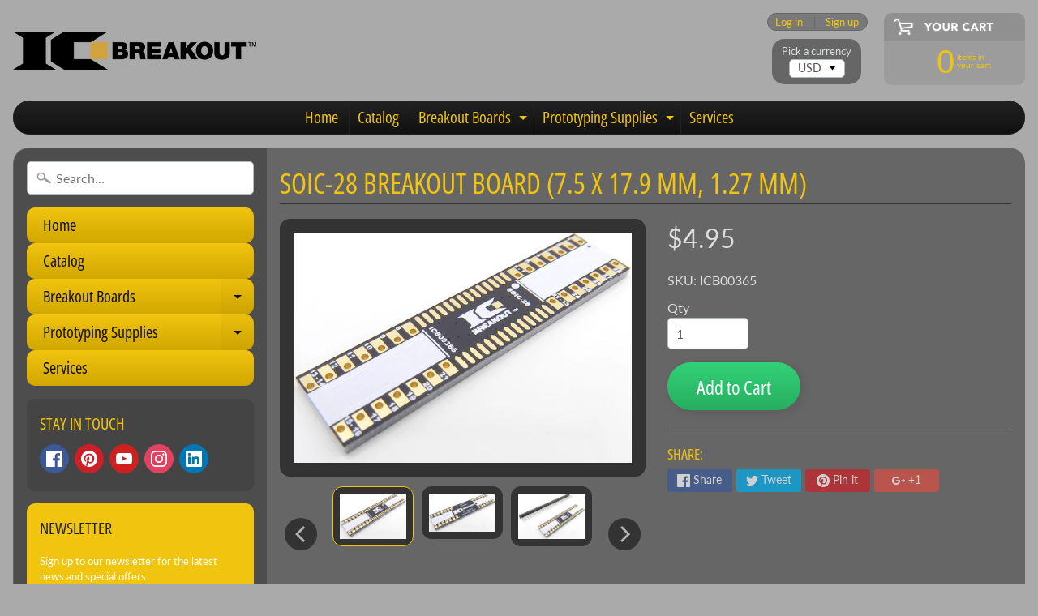

--- FILE ---
content_type: text/html; charset=utf-8
request_url: https://www.icbreakout.com/products/soic-28-breakout-board-17-9x7-5-mm-1-27-mm
body_size: 41383
content:
<!DOCTYPE html>
<html class="no-js" lang="en">
<head>
<meta charset="utf-8" />
<meta http-equiv="X-UA-Compatible" content="IE=edge" />  
<meta name="viewport" content="width=device-width, initial-scale=1.0, height=device-height, minimum-scale=1.0, user-scalable=0"> 
  

  <link rel="shortcut icon" href="//www.icbreakout.com/cdn/shop/files/IC_Breakout_Logo_stacked_smaller_kc_f164f87d-535d-42fd-8dcf-cb9979a86c05_32x32.png?v=1613572838" type="image/png">

  

  <link rel="apple-touch-icon" href="//www.icbreakout.com/cdn/shop/files/IC_Breakout_Logo_stacked_smaller_kc_f164f87d-535d-42fd-8dcf-cb9979a86c05_152x152.png?v=1613572838" type="image/png">
 


    <title>SOIC-28 Breakout Board (7.5 x 17.9 mm, 1.27 mm) | IC Breakout</title> 





	<meta name="description" content="ICB00365 - This is a breakout board that was designed to be a DIP adapter for the SOIC-28 type SMD packages. Some of the SMD types that can be used with this board include: MSOP, TSSOP, Mini SOIC, Micro SOIC, SOIC-W, SOLIC." />


<link rel="canonical" href="https://www.icbreakout.com/products/soic-28-breakout-board-17-9x7-5-mm-1-27-mm" /> 
<!-- /snippets/social-meta-tags.liquid -->
<meta property="og:site_name" content="IC Breakout">
<meta property="og:url" content="https://www.icbreakout.com/products/soic-28-breakout-board-17-9x7-5-mm-1-27-mm">
<meta property="og:title" content="SOIC-28 Breakout Board (7.5 x 17.9 mm, 1.27 mm)">
<meta property="og:type" content="product">
<meta property="og:description" content="ICB00365 - This is a breakout board that was designed to be a DIP adapter for the SOIC-28 type SMD packages. Some of the SMD types that can be used with this board include: MSOP, TSSOP, Mini SOIC, Micro SOIC, SOIC-W, SOLIC."><meta property="og:price:amount" content="4.95">
  <meta property="og:price:currency" content="USD"><meta property="og:image" content="http://www.icbreakout.com/cdn/shop/products/SOIC-28_top_1024x1024.png?v=1523565509"><meta property="og:image" content="http://www.icbreakout.com/cdn/shop/products/SOIC-28_bottom_1024x1024.png?v=1523565509"><meta property="og:image" content="http://www.icbreakout.com/cdn/shop/products/SOIC-28_with-header_1024x1024.png?v=1523565509">
<meta property="og:image:secure_url" content="https://www.icbreakout.com/cdn/shop/products/SOIC-28_top_1024x1024.png?v=1523565509"><meta property="og:image:secure_url" content="https://www.icbreakout.com/cdn/shop/products/SOIC-28_bottom_1024x1024.png?v=1523565509"><meta property="og:image:secure_url" content="https://www.icbreakout.com/cdn/shop/products/SOIC-28_with-header_1024x1024.png?v=1523565509">

<meta name="twitter:site" content="@">
<meta name="twitter:card" content="summary_large_image">
<meta name="twitter:title" content="SOIC-28 Breakout Board (7.5 x 17.9 mm, 1.27 mm)">
<meta name="twitter:description" content="ICB00365 - This is a breakout board that was designed to be a DIP adapter for the SOIC-28 type SMD packages. Some of the SMD types that can be used with this board include: MSOP, TSSOP, Mini SOIC, Micro SOIC, SOIC-W, SOLIC.">

<link href="//www.icbreakout.com/cdn/shop/t/9/assets/styles.scss.css?v=63541120162787093851759417586" rel="stylesheet" type="text/css" media="all" />  

<script>
  window.Sunrise = window.Sunrise || {};
  Sunrise.strings = {
    add_to_cart: "Add to Cart",
    sold_out: "Out of stock",
    unavailable: "Unavailable",
    money_format_json: "${{amount}}",
    money_format: "${{amount}}",
    money_with_currency_format_json: "${{amount}} USD",
    money_with_currency_format: "${{amount}} USD",
    shop_currency: "USD",
    locale: "en",
    locale_json: "en",
    customer_accounts_enabled: true,
    customer_logged_in: false
  };
</script>  
  
<!--[if (gt IE 9)|!(IE)]><!--><script src="//www.icbreakout.com/cdn/shop/t/9/assets/lazysizes.js?v=11224823923325787921541075313" async="async"></script><!--<![endif]-->
<!--[if lte IE 9]><script src="//www.icbreakout.com/cdn/shop/t/9/assets/lazysizes.js?v=11224823923325787921541075313"></script><![endif]-->

  

  
  <script src="//www.icbreakout.com/cdn/shop/t/9/assets/vendor.js?v=76736052175140687101541075314" type="text/javascript"></script> 
  <script src="//www.icbreakout.com/cdn/shop/t/9/assets/theme.js?v=181992638001392533491541075321" type="text/javascript"></script> 
  
<!-- Hotjar Tracking Code for www.icbreakout.com -->
<script>
    (function(h,o,t,j,a,r){
        h.hj=h.hj||function(){(h.hj.q=h.hj.q||[]).push(arguments)};
        h._hjSettings={hjid:1121270,hjsv:6};
        a=o.getElementsByTagName('head')[0];
        r=o.createElement('script');r.async=1;
        r.src=t+h._hjSettings.hjid+j+h._hjSettings.hjsv;
        a.appendChild(r);
    })(window,document,'https://static.hotjar.com/c/hotjar-','.js?sv=');
</script>
  
<script>window.performance && window.performance.mark && window.performance.mark('shopify.content_for_header.start');</script><meta id="shopify-digital-wallet" name="shopify-digital-wallet" content="/16902801/digital_wallets/dialog">
<meta name="shopify-checkout-api-token" content="e7492ec222765e3d3bc8af0e01372c0f">
<meta id="in-context-paypal-metadata" data-shop-id="16902801" data-venmo-supported="false" data-environment="production" data-locale="en_US" data-paypal-v4="true" data-currency="USD">
<link rel="alternate" type="application/json+oembed" href="https://www.icbreakout.com/products/soic-28-breakout-board-17-9x7-5-mm-1-27-mm.oembed">
<script async="async" src="/checkouts/internal/preloads.js?locale=en-US"></script>
<link rel="preconnect" href="https://shop.app" crossorigin="anonymous">
<script async="async" src="https://shop.app/checkouts/internal/preloads.js?locale=en-US&shop_id=16902801" crossorigin="anonymous"></script>
<script id="apple-pay-shop-capabilities" type="application/json">{"shopId":16902801,"countryCode":"US","currencyCode":"USD","merchantCapabilities":["supports3DS"],"merchantId":"gid:\/\/shopify\/Shop\/16902801","merchantName":"IC Breakout","requiredBillingContactFields":["postalAddress","email","phone"],"requiredShippingContactFields":["postalAddress","email","phone"],"shippingType":"shipping","supportedNetworks":["visa","masterCard","amex","discover","elo","jcb"],"total":{"type":"pending","label":"IC Breakout","amount":"1.00"},"shopifyPaymentsEnabled":true,"supportsSubscriptions":true}</script>
<script id="shopify-features" type="application/json">{"accessToken":"e7492ec222765e3d3bc8af0e01372c0f","betas":["rich-media-storefront-analytics"],"domain":"www.icbreakout.com","predictiveSearch":true,"shopId":16902801,"locale":"en"}</script>
<script>var Shopify = Shopify || {};
Shopify.shop = "ic-breakout-1.myshopify.com";
Shopify.locale = "en";
Shopify.currency = {"active":"USD","rate":"1.0"};
Shopify.country = "US";
Shopify.theme = {"name":"Sunrise","id":42420502617,"schema_name":"Sunrise","schema_version":"6.04.6","theme_store_id":57,"role":"main"};
Shopify.theme.handle = "null";
Shopify.theme.style = {"id":null,"handle":null};
Shopify.cdnHost = "www.icbreakout.com/cdn";
Shopify.routes = Shopify.routes || {};
Shopify.routes.root = "/";</script>
<script type="module">!function(o){(o.Shopify=o.Shopify||{}).modules=!0}(window);</script>
<script>!function(o){function n(){var o=[];function n(){o.push(Array.prototype.slice.apply(arguments))}return n.q=o,n}var t=o.Shopify=o.Shopify||{};t.loadFeatures=n(),t.autoloadFeatures=n()}(window);</script>
<script>
  window.ShopifyPay = window.ShopifyPay || {};
  window.ShopifyPay.apiHost = "shop.app\/pay";
  window.ShopifyPay.redirectState = null;
</script>
<script id="shop-js-analytics" type="application/json">{"pageType":"product"}</script>
<script defer="defer" async type="module" src="//www.icbreakout.com/cdn/shopifycloud/shop-js/modules/v2/client.init-shop-cart-sync_C5BV16lS.en.esm.js"></script>
<script defer="defer" async type="module" src="//www.icbreakout.com/cdn/shopifycloud/shop-js/modules/v2/chunk.common_CygWptCX.esm.js"></script>
<script type="module">
  await import("//www.icbreakout.com/cdn/shopifycloud/shop-js/modules/v2/client.init-shop-cart-sync_C5BV16lS.en.esm.js");
await import("//www.icbreakout.com/cdn/shopifycloud/shop-js/modules/v2/chunk.common_CygWptCX.esm.js");

  window.Shopify.SignInWithShop?.initShopCartSync?.({"fedCMEnabled":true,"windoidEnabled":true});

</script>
<script>
  window.Shopify = window.Shopify || {};
  if (!window.Shopify.featureAssets) window.Shopify.featureAssets = {};
  window.Shopify.featureAssets['shop-js'] = {"shop-cart-sync":["modules/v2/client.shop-cart-sync_ZFArdW7E.en.esm.js","modules/v2/chunk.common_CygWptCX.esm.js"],"init-fed-cm":["modules/v2/client.init-fed-cm_CmiC4vf6.en.esm.js","modules/v2/chunk.common_CygWptCX.esm.js"],"shop-button":["modules/v2/client.shop-button_tlx5R9nI.en.esm.js","modules/v2/chunk.common_CygWptCX.esm.js"],"shop-cash-offers":["modules/v2/client.shop-cash-offers_DOA2yAJr.en.esm.js","modules/v2/chunk.common_CygWptCX.esm.js","modules/v2/chunk.modal_D71HUcav.esm.js"],"init-windoid":["modules/v2/client.init-windoid_sURxWdc1.en.esm.js","modules/v2/chunk.common_CygWptCX.esm.js"],"shop-toast-manager":["modules/v2/client.shop-toast-manager_ClPi3nE9.en.esm.js","modules/v2/chunk.common_CygWptCX.esm.js"],"init-shop-email-lookup-coordinator":["modules/v2/client.init-shop-email-lookup-coordinator_B8hsDcYM.en.esm.js","modules/v2/chunk.common_CygWptCX.esm.js"],"init-shop-cart-sync":["modules/v2/client.init-shop-cart-sync_C5BV16lS.en.esm.js","modules/v2/chunk.common_CygWptCX.esm.js"],"avatar":["modules/v2/client.avatar_BTnouDA3.en.esm.js"],"pay-button":["modules/v2/client.pay-button_FdsNuTd3.en.esm.js","modules/v2/chunk.common_CygWptCX.esm.js"],"init-customer-accounts":["modules/v2/client.init-customer-accounts_DxDtT_ad.en.esm.js","modules/v2/client.shop-login-button_C5VAVYt1.en.esm.js","modules/v2/chunk.common_CygWptCX.esm.js","modules/v2/chunk.modal_D71HUcav.esm.js"],"init-shop-for-new-customer-accounts":["modules/v2/client.init-shop-for-new-customer-accounts_ChsxoAhi.en.esm.js","modules/v2/client.shop-login-button_C5VAVYt1.en.esm.js","modules/v2/chunk.common_CygWptCX.esm.js","modules/v2/chunk.modal_D71HUcav.esm.js"],"shop-login-button":["modules/v2/client.shop-login-button_C5VAVYt1.en.esm.js","modules/v2/chunk.common_CygWptCX.esm.js","modules/v2/chunk.modal_D71HUcav.esm.js"],"init-customer-accounts-sign-up":["modules/v2/client.init-customer-accounts-sign-up_CPSyQ0Tj.en.esm.js","modules/v2/client.shop-login-button_C5VAVYt1.en.esm.js","modules/v2/chunk.common_CygWptCX.esm.js","modules/v2/chunk.modal_D71HUcav.esm.js"],"shop-follow-button":["modules/v2/client.shop-follow-button_Cva4Ekp9.en.esm.js","modules/v2/chunk.common_CygWptCX.esm.js","modules/v2/chunk.modal_D71HUcav.esm.js"],"checkout-modal":["modules/v2/client.checkout-modal_BPM8l0SH.en.esm.js","modules/v2/chunk.common_CygWptCX.esm.js","modules/v2/chunk.modal_D71HUcav.esm.js"],"lead-capture":["modules/v2/client.lead-capture_Bi8yE_yS.en.esm.js","modules/v2/chunk.common_CygWptCX.esm.js","modules/v2/chunk.modal_D71HUcav.esm.js"],"shop-login":["modules/v2/client.shop-login_D6lNrXab.en.esm.js","modules/v2/chunk.common_CygWptCX.esm.js","modules/v2/chunk.modal_D71HUcav.esm.js"],"payment-terms":["modules/v2/client.payment-terms_CZxnsJam.en.esm.js","modules/v2/chunk.common_CygWptCX.esm.js","modules/v2/chunk.modal_D71HUcav.esm.js"]};
</script>
<script>(function() {
  var isLoaded = false;
  function asyncLoad() {
    if (isLoaded) return;
    isLoaded = true;
    var urls = ["\/\/www.powr.io\/powr.js?powr-token=ic-breakout-1.myshopify.com\u0026external-type=shopify\u0026shop=ic-breakout-1.myshopify.com","https:\/\/cdn-stamped-io.azureedge.net\/files\/shopify.v2.min.js?shop=ic-breakout-1.myshopify.com","\/\/code.tidio.co\/fdiuaii0lailc7demnjprci7bnff5ezb.js?shop=ic-breakout-1.myshopify.com","https:\/\/s3.amazonaws.com\/pixelpop\/usercontent\/scripts\/654b5749-c57a-4f16-ac22-d3679855f8e5\/pixelpop.js?shop=ic-breakout-1.myshopify.com"];
    for (var i = 0; i < urls.length; i++) {
      var s = document.createElement('script');
      s.type = 'text/javascript';
      s.async = true;
      s.src = urls[i];
      var x = document.getElementsByTagName('script')[0];
      x.parentNode.insertBefore(s, x);
    }
  };
  if(window.attachEvent) {
    window.attachEvent('onload', asyncLoad);
  } else {
    window.addEventListener('load', asyncLoad, false);
  }
})();</script>
<script id="__st">var __st={"a":16902801,"offset":-28800,"reqid":"9821bc1d-b12a-40a8-ac6b-b38b775ebc1c-1768719116","pageurl":"www.icbreakout.com\/products\/soic-28-breakout-board-17-9x7-5-mm-1-27-mm","u":"f67caa78f2ff","p":"product","rtyp":"product","rid":9233596998};</script>
<script>window.ShopifyPaypalV4VisibilityTracking = true;</script>
<script id="captcha-bootstrap">!function(){'use strict';const t='contact',e='account',n='new_comment',o=[[t,t],['blogs',n],['comments',n],[t,'customer']],c=[[e,'customer_login'],[e,'guest_login'],[e,'recover_customer_password'],[e,'create_customer']],r=t=>t.map((([t,e])=>`form[action*='/${t}']:not([data-nocaptcha='true']) input[name='form_type'][value='${e}']`)).join(','),a=t=>()=>t?[...document.querySelectorAll(t)].map((t=>t.form)):[];function s(){const t=[...o],e=r(t);return a(e)}const i='password',u='form_key',d=['recaptcha-v3-token','g-recaptcha-response','h-captcha-response',i],f=()=>{try{return window.sessionStorage}catch{return}},m='__shopify_v',_=t=>t.elements[u];function p(t,e,n=!1){try{const o=window.sessionStorage,c=JSON.parse(o.getItem(e)),{data:r}=function(t){const{data:e,action:n}=t;return t[m]||n?{data:e,action:n}:{data:t,action:n}}(c);for(const[e,n]of Object.entries(r))t.elements[e]&&(t.elements[e].value=n);n&&o.removeItem(e)}catch(o){console.error('form repopulation failed',{error:o})}}const l='form_type',E='cptcha';function T(t){t.dataset[E]=!0}const w=window,h=w.document,L='Shopify',v='ce_forms',y='captcha';let A=!1;((t,e)=>{const n=(g='f06e6c50-85a8-45c8-87d0-21a2b65856fe',I='https://cdn.shopify.com/shopifycloud/storefront-forms-hcaptcha/ce_storefront_forms_captcha_hcaptcha.v1.5.2.iife.js',D={infoText:'Protected by hCaptcha',privacyText:'Privacy',termsText:'Terms'},(t,e,n)=>{const o=w[L][v],c=o.bindForm;if(c)return c(t,g,e,D).then(n);var r;o.q.push([[t,g,e,D],n]),r=I,A||(h.body.append(Object.assign(h.createElement('script'),{id:'captcha-provider',async:!0,src:r})),A=!0)});var g,I,D;w[L]=w[L]||{},w[L][v]=w[L][v]||{},w[L][v].q=[],w[L][y]=w[L][y]||{},w[L][y].protect=function(t,e){n(t,void 0,e),T(t)},Object.freeze(w[L][y]),function(t,e,n,w,h,L){const[v,y,A,g]=function(t,e,n){const i=e?o:[],u=t?c:[],d=[...i,...u],f=r(d),m=r(i),_=r(d.filter((([t,e])=>n.includes(e))));return[a(f),a(m),a(_),s()]}(w,h,L),I=t=>{const e=t.target;return e instanceof HTMLFormElement?e:e&&e.form},D=t=>v().includes(t);t.addEventListener('submit',(t=>{const e=I(t);if(!e)return;const n=D(e)&&!e.dataset.hcaptchaBound&&!e.dataset.recaptchaBound,o=_(e),c=g().includes(e)&&(!o||!o.value);(n||c)&&t.preventDefault(),c&&!n&&(function(t){try{if(!f())return;!function(t){const e=f();if(!e)return;const n=_(t);if(!n)return;const o=n.value;o&&e.removeItem(o)}(t);const e=Array.from(Array(32),(()=>Math.random().toString(36)[2])).join('');!function(t,e){_(t)||t.append(Object.assign(document.createElement('input'),{type:'hidden',name:u})),t.elements[u].value=e}(t,e),function(t,e){const n=f();if(!n)return;const o=[...t.querySelectorAll(`input[type='${i}']`)].map((({name:t})=>t)),c=[...d,...o],r={};for(const[a,s]of new FormData(t).entries())c.includes(a)||(r[a]=s);n.setItem(e,JSON.stringify({[m]:1,action:t.action,data:r}))}(t,e)}catch(e){console.error('failed to persist form',e)}}(e),e.submit())}));const S=(t,e)=>{t&&!t.dataset[E]&&(n(t,e.some((e=>e===t))),T(t))};for(const o of['focusin','change'])t.addEventListener(o,(t=>{const e=I(t);D(e)&&S(e,y())}));const B=e.get('form_key'),M=e.get(l),P=B&&M;t.addEventListener('DOMContentLoaded',(()=>{const t=y();if(P)for(const e of t)e.elements[l].value===M&&p(e,B);[...new Set([...A(),...v().filter((t=>'true'===t.dataset.shopifyCaptcha))])].forEach((e=>S(e,t)))}))}(h,new URLSearchParams(w.location.search),n,t,e,['guest_login'])})(!0,!0)}();</script>
<script integrity="sha256-4kQ18oKyAcykRKYeNunJcIwy7WH5gtpwJnB7kiuLZ1E=" data-source-attribution="shopify.loadfeatures" defer="defer" src="//www.icbreakout.com/cdn/shopifycloud/storefront/assets/storefront/load_feature-a0a9edcb.js" crossorigin="anonymous"></script>
<script crossorigin="anonymous" defer="defer" src="//www.icbreakout.com/cdn/shopifycloud/storefront/assets/shopify_pay/storefront-65b4c6d7.js?v=20250812"></script>
<script data-source-attribution="shopify.dynamic_checkout.dynamic.init">var Shopify=Shopify||{};Shopify.PaymentButton=Shopify.PaymentButton||{isStorefrontPortableWallets:!0,init:function(){window.Shopify.PaymentButton.init=function(){};var t=document.createElement("script");t.src="https://www.icbreakout.com/cdn/shopifycloud/portable-wallets/latest/portable-wallets.en.js",t.type="module",document.head.appendChild(t)}};
</script>
<script data-source-attribution="shopify.dynamic_checkout.buyer_consent">
  function portableWalletsHideBuyerConsent(e){var t=document.getElementById("shopify-buyer-consent"),n=document.getElementById("shopify-subscription-policy-button");t&&n&&(t.classList.add("hidden"),t.setAttribute("aria-hidden","true"),n.removeEventListener("click",e))}function portableWalletsShowBuyerConsent(e){var t=document.getElementById("shopify-buyer-consent"),n=document.getElementById("shopify-subscription-policy-button");t&&n&&(t.classList.remove("hidden"),t.removeAttribute("aria-hidden"),n.addEventListener("click",e))}window.Shopify?.PaymentButton&&(window.Shopify.PaymentButton.hideBuyerConsent=portableWalletsHideBuyerConsent,window.Shopify.PaymentButton.showBuyerConsent=portableWalletsShowBuyerConsent);
</script>
<script data-source-attribution="shopify.dynamic_checkout.cart.bootstrap">document.addEventListener("DOMContentLoaded",(function(){function t(){return document.querySelector("shopify-accelerated-checkout-cart, shopify-accelerated-checkout")}if(t())Shopify.PaymentButton.init();else{new MutationObserver((function(e,n){t()&&(Shopify.PaymentButton.init(),n.disconnect())})).observe(document.body,{childList:!0,subtree:!0})}}));
</script>
<link id="shopify-accelerated-checkout-styles" rel="stylesheet" media="screen" href="https://www.icbreakout.com/cdn/shopifycloud/portable-wallets/latest/accelerated-checkout-backwards-compat.css" crossorigin="anonymous">
<style id="shopify-accelerated-checkout-cart">
        #shopify-buyer-consent {
  margin-top: 1em;
  display: inline-block;
  width: 100%;
}

#shopify-buyer-consent.hidden {
  display: none;
}

#shopify-subscription-policy-button {
  background: none;
  border: none;
  padding: 0;
  text-decoration: underline;
  font-size: inherit;
  cursor: pointer;
}

#shopify-subscription-policy-button::before {
  box-shadow: none;
}

      </style>

<script>window.performance && window.performance.mark && window.performance.mark('shopify.content_for_header.end');</script>
<!-- BEGIN app block: shopify://apps/judge-me-reviews/blocks/judgeme_core/61ccd3b1-a9f2-4160-9fe9-4fec8413e5d8 --><!-- Start of Judge.me Core -->






<link rel="dns-prefetch" href="https://cdnwidget.judge.me">
<link rel="dns-prefetch" href="https://cdn.judge.me">
<link rel="dns-prefetch" href="https://cdn1.judge.me">
<link rel="dns-prefetch" href="https://api.judge.me">

<script data-cfasync='false' class='jdgm-settings-script'>window.jdgmSettings={"pagination":5,"disable_web_reviews":false,"badge_no_review_text":"No reviews","badge_n_reviews_text":"{{ n }} review/reviews","hide_badge_preview_if_no_reviews":true,"badge_hide_text":false,"enforce_center_preview_badge":false,"widget_title":"Customer Reviews","widget_open_form_text":"Write a review","widget_close_form_text":"Cancel review","widget_refresh_page_text":"Refresh page","widget_summary_text":"Based on {{ number_of_reviews }} review/reviews","widget_no_review_text":"Be the first to write a review","widget_name_field_text":"Display name","widget_verified_name_field_text":"Verified Name (public)","widget_name_placeholder_text":"Display name","widget_required_field_error_text":"This field is required.","widget_email_field_text":"Email address","widget_verified_email_field_text":"Verified Email (private, can not be edited)","widget_email_placeholder_text":"Your email address","widget_email_field_error_text":"Please enter a valid email address.","widget_rating_field_text":"Rating","widget_review_title_field_text":"Review Title","widget_review_title_placeholder_text":"Give your review a title","widget_review_body_field_text":"Review content","widget_review_body_placeholder_text":"Start writing here...","widget_pictures_field_text":"Picture/Video (optional)","widget_submit_review_text":"Submit Review","widget_submit_verified_review_text":"Submit Verified Review","widget_submit_success_msg_with_auto_publish":"Thank you! Please refresh the page in a few moments to see your review. You can remove or edit your review by logging into \u003ca href='https://judge.me/login' target='_blank' rel='nofollow noopener'\u003eJudge.me\u003c/a\u003e","widget_submit_success_msg_no_auto_publish":"Thank you! Your review will be published as soon as it is approved by the shop admin. You can remove or edit your review by logging into \u003ca href='https://judge.me/login' target='_blank' rel='nofollow noopener'\u003eJudge.me\u003c/a\u003e","widget_show_default_reviews_out_of_total_text":"Showing {{ n_reviews_shown }} out of {{ n_reviews }} reviews.","widget_show_all_link_text":"Show all","widget_show_less_link_text":"Show less","widget_author_said_text":"{{ reviewer_name }} said:","widget_days_text":"{{ n }} days ago","widget_weeks_text":"{{ n }} week/weeks ago","widget_months_text":"{{ n }} month/months ago","widget_years_text":"{{ n }} year/years ago","widget_yesterday_text":"Yesterday","widget_today_text":"Today","widget_replied_text":"\u003e\u003e {{ shop_name }} replied:","widget_read_more_text":"Read more","widget_reviewer_name_as_initial":"","widget_rating_filter_color":"#fbcd0a","widget_rating_filter_see_all_text":"See all reviews","widget_sorting_most_recent_text":"Most Recent","widget_sorting_highest_rating_text":"Highest Rating","widget_sorting_lowest_rating_text":"Lowest Rating","widget_sorting_with_pictures_text":"Only Pictures","widget_sorting_most_helpful_text":"Most Helpful","widget_open_question_form_text":"Ask a question","widget_reviews_subtab_text":"Reviews","widget_questions_subtab_text":"Questions","widget_question_label_text":"Question","widget_answer_label_text":"Answer","widget_question_placeholder_text":"Write your question here","widget_submit_question_text":"Submit Question","widget_question_submit_success_text":"Thank you for your question! We will notify you once it gets answered.","verified_badge_text":"Verified","verified_badge_bg_color":"","verified_badge_text_color":"","verified_badge_placement":"left-of-reviewer-name","widget_review_max_height":"","widget_hide_border":false,"widget_social_share":false,"widget_thumb":false,"widget_review_location_show":false,"widget_location_format":"","all_reviews_include_out_of_store_products":true,"all_reviews_out_of_store_text":"(out of store)","all_reviews_pagination":100,"all_reviews_product_name_prefix_text":"about","enable_review_pictures":true,"enable_question_anwser":false,"widget_theme":"default","review_date_format":"mm/dd/yyyy","default_sort_method":"most-recent","widget_product_reviews_subtab_text":"Product Reviews","widget_shop_reviews_subtab_text":"Shop Reviews","widget_other_products_reviews_text":"Reviews for other products","widget_store_reviews_subtab_text":"Store reviews","widget_no_store_reviews_text":"This store hasn't received any reviews yet","widget_web_restriction_product_reviews_text":"This product hasn't received any reviews yet","widget_no_items_text":"No items found","widget_show_more_text":"Show more","widget_write_a_store_review_text":"Write a Store Review","widget_other_languages_heading":"Reviews in Other Languages","widget_translate_review_text":"Translate review to {{ language }}","widget_translating_review_text":"Translating...","widget_show_original_translation_text":"Show original ({{ language }})","widget_translate_review_failed_text":"Review couldn't be translated.","widget_translate_review_retry_text":"Retry","widget_translate_review_try_again_later_text":"Try again later","show_product_url_for_grouped_product":false,"widget_sorting_pictures_first_text":"Pictures First","show_pictures_on_all_rev_page_mobile":false,"show_pictures_on_all_rev_page_desktop":false,"floating_tab_hide_mobile_install_preference":false,"floating_tab_button_name":"★ Reviews","floating_tab_title":"Let customers speak for us","floating_tab_button_color":"","floating_tab_button_background_color":"","floating_tab_url":"","floating_tab_url_enabled":false,"floating_tab_tab_style":"text","all_reviews_text_badge_text":"Customers rate us {{ shop.metafields.judgeme.all_reviews_rating | round: 1 }}/5 based on {{ shop.metafields.judgeme.all_reviews_count }} reviews.","all_reviews_text_badge_text_branded_style":"{{ shop.metafields.judgeme.all_reviews_rating | round: 1 }} out of 5 stars based on {{ shop.metafields.judgeme.all_reviews_count }} reviews","is_all_reviews_text_badge_a_link":false,"show_stars_for_all_reviews_text_badge":false,"all_reviews_text_badge_url":"","all_reviews_text_style":"branded","all_reviews_text_color_style":"judgeme_brand_color","all_reviews_text_color":"#108474","all_reviews_text_show_jm_brand":true,"featured_carousel_show_header":true,"featured_carousel_title":"Let customers speak for us","testimonials_carousel_title":"Customers are saying","videos_carousel_title":"Real customer stories","cards_carousel_title":"Customers are saying","featured_carousel_count_text":"from {{ n }} reviews","featured_carousel_add_link_to_all_reviews_page":false,"featured_carousel_url":"","featured_carousel_show_images":true,"featured_carousel_autoslide_interval":5,"featured_carousel_arrows_on_the_sides":false,"featured_carousel_height":250,"featured_carousel_width":80,"featured_carousel_image_size":0,"featured_carousel_image_height":250,"featured_carousel_arrow_color":"#eeeeee","verified_count_badge_style":"branded","verified_count_badge_orientation":"horizontal","verified_count_badge_color_style":"judgeme_brand_color","verified_count_badge_color":"#108474","is_verified_count_badge_a_link":false,"verified_count_badge_url":"","verified_count_badge_show_jm_brand":true,"widget_rating_preset_default":5,"widget_first_sub_tab":"product-reviews","widget_show_histogram":true,"widget_histogram_use_custom_color":false,"widget_pagination_use_custom_color":false,"widget_star_use_custom_color":false,"widget_verified_badge_use_custom_color":false,"widget_write_review_use_custom_color":false,"picture_reminder_submit_button":"Upload Pictures","enable_review_videos":false,"mute_video_by_default":false,"widget_sorting_videos_first_text":"Videos First","widget_review_pending_text":"Pending","featured_carousel_items_for_large_screen":3,"social_share_options_order":"Facebook,Twitter","remove_microdata_snippet":false,"disable_json_ld":false,"enable_json_ld_products":false,"preview_badge_show_question_text":false,"preview_badge_no_question_text":"No questions","preview_badge_n_question_text":"{{ number_of_questions }} question/questions","qa_badge_show_icon":false,"qa_badge_position":"same-row","remove_judgeme_branding":false,"widget_add_search_bar":false,"widget_search_bar_placeholder":"Search","widget_sorting_verified_only_text":"Verified only","featured_carousel_theme":"default","featured_carousel_show_rating":true,"featured_carousel_show_title":true,"featured_carousel_show_body":true,"featured_carousel_show_date":false,"featured_carousel_show_reviewer":true,"featured_carousel_show_product":false,"featured_carousel_header_background_color":"#108474","featured_carousel_header_text_color":"#ffffff","featured_carousel_name_product_separator":"reviewed","featured_carousel_full_star_background":"#108474","featured_carousel_empty_star_background":"#dadada","featured_carousel_vertical_theme_background":"#f9fafb","featured_carousel_verified_badge_enable":true,"featured_carousel_verified_badge_color":"#108474","featured_carousel_border_style":"round","featured_carousel_review_line_length_limit":3,"featured_carousel_more_reviews_button_text":"Read more reviews","featured_carousel_view_product_button_text":"View product","all_reviews_page_load_reviews_on":"scroll","all_reviews_page_load_more_text":"Load More Reviews","disable_fb_tab_reviews":false,"enable_ajax_cdn_cache":false,"widget_advanced_speed_features":5,"widget_public_name_text":"displayed publicly like","default_reviewer_name":"John Smith","default_reviewer_name_has_non_latin":true,"widget_reviewer_anonymous":"Anonymous","medals_widget_title":"Judge.me Review Medals","medals_widget_background_color":"#f9fafb","medals_widget_position":"footer_all_pages","medals_widget_border_color":"#f9fafb","medals_widget_verified_text_position":"left","medals_widget_use_monochromatic_version":false,"medals_widget_elements_color":"#108474","show_reviewer_avatar":true,"widget_invalid_yt_video_url_error_text":"Not a YouTube video URL","widget_max_length_field_error_text":"Please enter no more than {0} characters.","widget_show_country_flag":false,"widget_show_collected_via_shop_app":true,"widget_verified_by_shop_badge_style":"light","widget_verified_by_shop_text":"Verified by Shop","widget_show_photo_gallery":false,"widget_load_with_code_splitting":true,"widget_ugc_install_preference":false,"widget_ugc_title":"Made by us, Shared by you","widget_ugc_subtitle":"Tag us to see your picture featured in our page","widget_ugc_arrows_color":"#ffffff","widget_ugc_primary_button_text":"Buy Now","widget_ugc_primary_button_background_color":"#108474","widget_ugc_primary_button_text_color":"#ffffff","widget_ugc_primary_button_border_width":"0","widget_ugc_primary_button_border_style":"none","widget_ugc_primary_button_border_color":"#108474","widget_ugc_primary_button_border_radius":"25","widget_ugc_secondary_button_text":"Load More","widget_ugc_secondary_button_background_color":"#ffffff","widget_ugc_secondary_button_text_color":"#108474","widget_ugc_secondary_button_border_width":"2","widget_ugc_secondary_button_border_style":"solid","widget_ugc_secondary_button_border_color":"#108474","widget_ugc_secondary_button_border_radius":"25","widget_ugc_reviews_button_text":"View Reviews","widget_ugc_reviews_button_background_color":"#ffffff","widget_ugc_reviews_button_text_color":"#108474","widget_ugc_reviews_button_border_width":"2","widget_ugc_reviews_button_border_style":"solid","widget_ugc_reviews_button_border_color":"#108474","widget_ugc_reviews_button_border_radius":"25","widget_ugc_reviews_button_link_to":"judgeme-reviews-page","widget_ugc_show_post_date":true,"widget_ugc_max_width":"800","widget_rating_metafield_value_type":true,"widget_primary_color":"#D5A540","widget_enable_secondary_color":false,"widget_secondary_color":"#edf5f5","widget_summary_average_rating_text":"{{ average_rating }} out of 5","widget_media_grid_title":"Customer photos \u0026 videos","widget_media_grid_see_more_text":"See more","widget_round_style":false,"widget_show_product_medals":true,"widget_verified_by_judgeme_text":"Verified by Judge.me","widget_show_store_medals":true,"widget_verified_by_judgeme_text_in_store_medals":"Verified by Judge.me","widget_media_field_exceed_quantity_message":"Sorry, we can only accept {{ max_media }} for one review.","widget_media_field_exceed_limit_message":"{{ file_name }} is too large, please select a {{ media_type }} less than {{ size_limit }}MB.","widget_review_submitted_text":"Review Submitted!","widget_question_submitted_text":"Question Submitted!","widget_close_form_text_question":"Cancel","widget_write_your_answer_here_text":"Write your answer here","widget_enabled_branded_link":true,"widget_show_collected_by_judgeme":true,"widget_reviewer_name_color":"","widget_write_review_text_color":"","widget_write_review_bg_color":"","widget_collected_by_judgeme_text":"collected by Judge.me","widget_pagination_type":"standard","widget_load_more_text":"Load More","widget_load_more_color":"#108474","widget_full_review_text":"Full Review","widget_read_more_reviews_text":"Read More Reviews","widget_read_questions_text":"Read Questions","widget_questions_and_answers_text":"Questions \u0026 Answers","widget_verified_by_text":"Verified by","widget_verified_text":"Verified","widget_number_of_reviews_text":"{{ number_of_reviews }} reviews","widget_back_button_text":"Back","widget_next_button_text":"Next","widget_custom_forms_filter_button":"Filters","custom_forms_style":"horizontal","widget_show_review_information":false,"how_reviews_are_collected":"How reviews are collected?","widget_show_review_keywords":false,"widget_gdpr_statement":"How we use your data: We'll only contact you about the review you left, and only if necessary. By submitting your review, you agree to Judge.me's \u003ca href='https://judge.me/terms' target='_blank' rel='nofollow noopener'\u003eterms\u003c/a\u003e, \u003ca href='https://judge.me/privacy' target='_blank' rel='nofollow noopener'\u003eprivacy\u003c/a\u003e and \u003ca href='https://judge.me/content-policy' target='_blank' rel='nofollow noopener'\u003econtent\u003c/a\u003e policies.","widget_multilingual_sorting_enabled":false,"widget_translate_review_content_enabled":false,"widget_translate_review_content_method":"manual","popup_widget_review_selection":"automatically_with_pictures","popup_widget_round_border_style":true,"popup_widget_show_title":true,"popup_widget_show_body":true,"popup_widget_show_reviewer":false,"popup_widget_show_product":true,"popup_widget_show_pictures":true,"popup_widget_use_review_picture":true,"popup_widget_show_on_home_page":true,"popup_widget_show_on_product_page":true,"popup_widget_show_on_collection_page":true,"popup_widget_show_on_cart_page":true,"popup_widget_position":"bottom_left","popup_widget_first_review_delay":5,"popup_widget_duration":5,"popup_widget_interval":5,"popup_widget_review_count":5,"popup_widget_hide_on_mobile":true,"review_snippet_widget_round_border_style":true,"review_snippet_widget_card_color":"#FFFFFF","review_snippet_widget_slider_arrows_background_color":"#FFFFFF","review_snippet_widget_slider_arrows_color":"#000000","review_snippet_widget_star_color":"#108474","show_product_variant":false,"all_reviews_product_variant_label_text":"Variant: ","widget_show_verified_branding":true,"widget_ai_summary_title":"Customers say","widget_ai_summary_disclaimer":"AI-powered review summary based on recent customer reviews","widget_show_ai_summary":false,"widget_show_ai_summary_bg":false,"widget_show_review_title_input":true,"redirect_reviewers_invited_via_email":"external_form","request_store_review_after_product_review":false,"request_review_other_products_in_order":false,"review_form_color_scheme":"default","review_form_corner_style":"square","review_form_star_color":{},"review_form_text_color":"#333333","review_form_background_color":"#ffffff","review_form_field_background_color":"#fafafa","review_form_button_color":{},"review_form_button_text_color":"#ffffff","review_form_modal_overlay_color":"#000000","review_content_screen_title_text":"How would you rate this product?","review_content_introduction_text":"We would love it if you would share a bit about your experience.","store_review_form_title_text":"How would you rate this store?","store_review_form_introduction_text":"We would love it if you would share a bit about your experience.","show_review_guidance_text":true,"one_star_review_guidance_text":"Poor","five_star_review_guidance_text":"Great","customer_information_screen_title_text":"About you","customer_information_introduction_text":"Please tell us more about you.","custom_questions_screen_title_text":"Your experience in more detail","custom_questions_introduction_text":"Here are a few questions to help us understand more about your experience.","review_submitted_screen_title_text":"Thanks for your review!","review_submitted_screen_thank_you_text":"We are processing it and it will appear on the store soon.","review_submitted_screen_email_verification_text":"Please confirm your email by clicking the link we just sent you. This helps us keep reviews authentic.","review_submitted_request_store_review_text":"Would you like to share your experience of shopping with us?","review_submitted_review_other_products_text":"Would you like to review these products?","store_review_screen_title_text":"Would you like to share your experience of shopping with us?","store_review_introduction_text":"We value your feedback and use it to improve. Please share any thoughts or suggestions you have.","reviewer_media_screen_title_picture_text":"Share a picture","reviewer_media_introduction_picture_text":"Upload a photo to support your review.","reviewer_media_screen_title_video_text":"Share a video","reviewer_media_introduction_video_text":"Upload a video to support your review.","reviewer_media_screen_title_picture_or_video_text":"Share a picture or video","reviewer_media_introduction_picture_or_video_text":"Upload a photo or video to support your review.","reviewer_media_youtube_url_text":"Paste your Youtube URL here","advanced_settings_next_step_button_text":"Next","advanced_settings_close_review_button_text":"Close","modal_write_review_flow":false,"write_review_flow_required_text":"Required","write_review_flow_privacy_message_text":"We respect your privacy.","write_review_flow_anonymous_text":"Post review as anonymous","write_review_flow_visibility_text":"This won't be visible to other customers.","write_review_flow_multiple_selection_help_text":"Select as many as you like","write_review_flow_single_selection_help_text":"Select one option","write_review_flow_required_field_error_text":"This field is required","write_review_flow_invalid_email_error_text":"Please enter a valid email address","write_review_flow_max_length_error_text":"Max. {{ max_length }} characters.","write_review_flow_media_upload_text":"\u003cb\u003eClick to upload\u003c/b\u003e or drag and drop","write_review_flow_gdpr_statement":"We'll only contact you about your review if necessary. By submitting your review, you agree to our \u003ca href='https://judge.me/terms' target='_blank' rel='nofollow noopener'\u003eterms and conditions\u003c/a\u003e and \u003ca href='https://judge.me/privacy' target='_blank' rel='nofollow noopener'\u003eprivacy policy\u003c/a\u003e.","rating_only_reviews_enabled":false,"show_negative_reviews_help_screen":false,"new_review_flow_help_screen_rating_threshold":3,"negative_review_resolution_screen_title_text":"Tell us more","negative_review_resolution_text":"Your experience matters to us. If there were issues with your purchase, we're here to help. Feel free to reach out to us, we'd love the opportunity to make things right.","negative_review_resolution_button_text":"Contact us","negative_review_resolution_proceed_with_review_text":"Leave a review","negative_review_resolution_subject":"Issue with purchase from {{ shop_name }}.{{ order_name }}","preview_badge_collection_page_install_status":false,"widget_review_custom_css":"","preview_badge_custom_css":"","preview_badge_stars_count":"5-stars","featured_carousel_custom_css":"","floating_tab_custom_css":"","all_reviews_widget_custom_css":"","medals_widget_custom_css":"","verified_badge_custom_css":"","all_reviews_text_custom_css":"","transparency_badges_collected_via_store_invite":false,"transparency_badges_from_another_provider":false,"transparency_badges_collected_from_store_visitor":false,"transparency_badges_collected_by_verified_review_provider":false,"transparency_badges_earned_reward":false,"transparency_badges_collected_via_store_invite_text":"Review collected via store invitation","transparency_badges_from_another_provider_text":"Review collected from another provider","transparency_badges_collected_from_store_visitor_text":"Review collected from a store visitor","transparency_badges_written_in_google_text":"Review written in Google","transparency_badges_written_in_etsy_text":"Review written in Etsy","transparency_badges_written_in_shop_app_text":"Review written in Shop App","transparency_badges_earned_reward_text":"Review earned a reward for future purchase","product_review_widget_per_page":10,"widget_store_review_label_text":"Review about the store","checkout_comment_extension_title_on_product_page":"Customer Comments","checkout_comment_extension_num_latest_comment_show":5,"checkout_comment_extension_format":"name_and_timestamp","checkout_comment_customer_name":"last_initial","checkout_comment_comment_notification":true,"preview_badge_collection_page_install_preference":false,"preview_badge_home_page_install_preference":false,"preview_badge_product_page_install_preference":false,"review_widget_install_preference":"","review_carousel_install_preference":false,"floating_reviews_tab_install_preference":"none","verified_reviews_count_badge_install_preference":false,"all_reviews_text_install_preference":false,"review_widget_best_location":false,"judgeme_medals_install_preference":false,"review_widget_revamp_enabled":false,"review_widget_qna_enabled":false,"review_widget_header_theme":"minimal","review_widget_widget_title_enabled":true,"review_widget_header_text_size":"medium","review_widget_header_text_weight":"regular","review_widget_average_rating_style":"compact","review_widget_bar_chart_enabled":true,"review_widget_bar_chart_type":"numbers","review_widget_bar_chart_style":"standard","review_widget_expanded_media_gallery_enabled":false,"review_widget_reviews_section_theme":"standard","review_widget_image_style":"thumbnails","review_widget_review_image_ratio":"square","review_widget_stars_size":"medium","review_widget_verified_badge":"standard_text","review_widget_review_title_text_size":"medium","review_widget_review_text_size":"medium","review_widget_review_text_length":"medium","review_widget_number_of_columns_desktop":3,"review_widget_carousel_transition_speed":5,"review_widget_custom_questions_answers_display":"always","review_widget_button_text_color":"#FFFFFF","review_widget_text_color":"#000000","review_widget_lighter_text_color":"#7B7B7B","review_widget_corner_styling":"soft","review_widget_review_word_singular":"review","review_widget_review_word_plural":"reviews","review_widget_voting_label":"Helpful?","review_widget_shop_reply_label":"Reply from {{ shop_name }}:","review_widget_filters_title":"Filters","qna_widget_question_word_singular":"Question","qna_widget_question_word_plural":"Questions","qna_widget_answer_reply_label":"Answer from {{ answerer_name }}:","qna_content_screen_title_text":"Ask a question about this product","qna_widget_question_required_field_error_text":"Please enter your question.","qna_widget_flow_gdpr_statement":"We'll only contact you about your question if necessary. By submitting your question, you agree to our \u003ca href='https://judge.me/terms' target='_blank' rel='nofollow noopener'\u003eterms and conditions\u003c/a\u003e and \u003ca href='https://judge.me/privacy' target='_blank' rel='nofollow noopener'\u003eprivacy policy\u003c/a\u003e.","qna_widget_question_submitted_text":"Thanks for your question!","qna_widget_close_form_text_question":"Close","qna_widget_question_submit_success_text":"We’ll notify you by email when your question is answered.","all_reviews_widget_v2025_enabled":false,"all_reviews_widget_v2025_header_theme":"default","all_reviews_widget_v2025_widget_title_enabled":true,"all_reviews_widget_v2025_header_text_size":"medium","all_reviews_widget_v2025_header_text_weight":"regular","all_reviews_widget_v2025_average_rating_style":"compact","all_reviews_widget_v2025_bar_chart_enabled":true,"all_reviews_widget_v2025_bar_chart_type":"numbers","all_reviews_widget_v2025_bar_chart_style":"standard","all_reviews_widget_v2025_expanded_media_gallery_enabled":false,"all_reviews_widget_v2025_show_store_medals":true,"all_reviews_widget_v2025_show_photo_gallery":true,"all_reviews_widget_v2025_show_review_keywords":false,"all_reviews_widget_v2025_show_ai_summary":false,"all_reviews_widget_v2025_show_ai_summary_bg":false,"all_reviews_widget_v2025_add_search_bar":false,"all_reviews_widget_v2025_default_sort_method":"most-recent","all_reviews_widget_v2025_reviews_per_page":10,"all_reviews_widget_v2025_reviews_section_theme":"default","all_reviews_widget_v2025_image_style":"thumbnails","all_reviews_widget_v2025_review_image_ratio":"square","all_reviews_widget_v2025_stars_size":"medium","all_reviews_widget_v2025_verified_badge":"bold_badge","all_reviews_widget_v2025_review_title_text_size":"medium","all_reviews_widget_v2025_review_text_size":"medium","all_reviews_widget_v2025_review_text_length":"medium","all_reviews_widget_v2025_number_of_columns_desktop":3,"all_reviews_widget_v2025_carousel_transition_speed":5,"all_reviews_widget_v2025_custom_questions_answers_display":"always","all_reviews_widget_v2025_show_product_variant":false,"all_reviews_widget_v2025_show_reviewer_avatar":true,"all_reviews_widget_v2025_reviewer_name_as_initial":"","all_reviews_widget_v2025_review_location_show":false,"all_reviews_widget_v2025_location_format":"","all_reviews_widget_v2025_show_country_flag":false,"all_reviews_widget_v2025_verified_by_shop_badge_style":"light","all_reviews_widget_v2025_social_share":false,"all_reviews_widget_v2025_social_share_options_order":"Facebook,Twitter,LinkedIn,Pinterest","all_reviews_widget_v2025_pagination_type":"standard","all_reviews_widget_v2025_button_text_color":"#FFFFFF","all_reviews_widget_v2025_text_color":"#000000","all_reviews_widget_v2025_lighter_text_color":"#7B7B7B","all_reviews_widget_v2025_corner_styling":"soft","all_reviews_widget_v2025_title":"Customer reviews","all_reviews_widget_v2025_ai_summary_title":"Customers say about this store","all_reviews_widget_v2025_no_review_text":"Be the first to write a review","platform":"shopify","branding_url":"https://app.judge.me/reviews/stores/www.icbreakout.com","branding_text":"Powered by Judge.me","locale":"en","reply_name":"IC Breakout","widget_version":"3.0","footer":true,"autopublish":true,"review_dates":true,"enable_custom_form":false,"shop_use_review_site":true,"shop_locale":"en","enable_multi_locales_translations":false,"show_review_title_input":true,"review_verification_email_status":"always","can_be_branded":true,"reply_name_text":"IC Breakout"};</script> <style class='jdgm-settings-style'>.jdgm-xx{left:0}:root{--jdgm-primary-color: #D5A540;--jdgm-secondary-color: rgba(213,165,64,0.1);--jdgm-star-color: #D5A540;--jdgm-write-review-text-color: white;--jdgm-write-review-bg-color: #D5A540;--jdgm-paginate-color: #D5A540;--jdgm-border-radius: 0;--jdgm-reviewer-name-color: #D5A540}.jdgm-histogram__bar-content{background-color:#D5A540}.jdgm-rev[data-verified-buyer=true] .jdgm-rev__icon.jdgm-rev__icon:after,.jdgm-rev__buyer-badge.jdgm-rev__buyer-badge{color:white;background-color:#D5A540}.jdgm-review-widget--small .jdgm-gallery.jdgm-gallery .jdgm-gallery__thumbnail-link:nth-child(8) .jdgm-gallery__thumbnail-wrapper.jdgm-gallery__thumbnail-wrapper:before{content:"See more"}@media only screen and (min-width: 768px){.jdgm-gallery.jdgm-gallery .jdgm-gallery__thumbnail-link:nth-child(8) .jdgm-gallery__thumbnail-wrapper.jdgm-gallery__thumbnail-wrapper:before{content:"See more"}}.jdgm-prev-badge[data-average-rating='0.00']{display:none !important}.jdgm-author-all-initials{display:none !important}.jdgm-author-last-initial{display:none !important}.jdgm-rev-widg__title{visibility:hidden}.jdgm-rev-widg__summary-text{visibility:hidden}.jdgm-prev-badge__text{visibility:hidden}.jdgm-rev__prod-link-prefix:before{content:'about'}.jdgm-rev__variant-label:before{content:'Variant: '}.jdgm-rev__out-of-store-text:before{content:'(out of store)'}@media only screen and (min-width: 768px){.jdgm-rev__pics .jdgm-rev_all-rev-page-picture-separator,.jdgm-rev__pics .jdgm-rev__product-picture{display:none}}@media only screen and (max-width: 768px){.jdgm-rev__pics .jdgm-rev_all-rev-page-picture-separator,.jdgm-rev__pics .jdgm-rev__product-picture{display:none}}.jdgm-preview-badge[data-template="product"]{display:none !important}.jdgm-preview-badge[data-template="collection"]{display:none !important}.jdgm-preview-badge[data-template="index"]{display:none !important}.jdgm-review-widget[data-from-snippet="true"]{display:none !important}.jdgm-verified-count-badget[data-from-snippet="true"]{display:none !important}.jdgm-carousel-wrapper[data-from-snippet="true"]{display:none !important}.jdgm-all-reviews-text[data-from-snippet="true"]{display:none !important}.jdgm-medals-section[data-from-snippet="true"]{display:none !important}.jdgm-ugc-media-wrapper[data-from-snippet="true"]{display:none !important}.jdgm-rev__transparency-badge[data-badge-type="review_collected_via_store_invitation"]{display:none !important}.jdgm-rev__transparency-badge[data-badge-type="review_collected_from_another_provider"]{display:none !important}.jdgm-rev__transparency-badge[data-badge-type="review_collected_from_store_visitor"]{display:none !important}.jdgm-rev__transparency-badge[data-badge-type="review_written_in_etsy"]{display:none !important}.jdgm-rev__transparency-badge[data-badge-type="review_written_in_google_business"]{display:none !important}.jdgm-rev__transparency-badge[data-badge-type="review_written_in_shop_app"]{display:none !important}.jdgm-rev__transparency-badge[data-badge-type="review_earned_for_future_purchase"]{display:none !important}.jdgm-review-snippet-widget .jdgm-rev-snippet-widget__cards-container .jdgm-rev-snippet-card{border-radius:8px;background:#fff}.jdgm-review-snippet-widget .jdgm-rev-snippet-widget__cards-container .jdgm-rev-snippet-card__rev-rating .jdgm-star{color:#108474}.jdgm-review-snippet-widget .jdgm-rev-snippet-widget__prev-btn,.jdgm-review-snippet-widget .jdgm-rev-snippet-widget__next-btn{border-radius:50%;background:#fff}.jdgm-review-snippet-widget .jdgm-rev-snippet-widget__prev-btn>svg,.jdgm-review-snippet-widget .jdgm-rev-snippet-widget__next-btn>svg{fill:#000}.jdgm-full-rev-modal.rev-snippet-widget .jm-mfp-container .jm-mfp-content,.jdgm-full-rev-modal.rev-snippet-widget .jm-mfp-container .jdgm-full-rev__icon,.jdgm-full-rev-modal.rev-snippet-widget .jm-mfp-container .jdgm-full-rev__pic-img,.jdgm-full-rev-modal.rev-snippet-widget .jm-mfp-container .jdgm-full-rev__reply{border-radius:8px}.jdgm-full-rev-modal.rev-snippet-widget .jm-mfp-container .jdgm-full-rev[data-verified-buyer="true"] .jdgm-full-rev__icon::after{border-radius:8px}.jdgm-full-rev-modal.rev-snippet-widget .jm-mfp-container .jdgm-full-rev .jdgm-rev__buyer-badge{border-radius:calc( 8px / 2 )}.jdgm-full-rev-modal.rev-snippet-widget .jm-mfp-container .jdgm-full-rev .jdgm-full-rev__replier::before{content:'IC Breakout'}.jdgm-full-rev-modal.rev-snippet-widget .jm-mfp-container .jdgm-full-rev .jdgm-full-rev__product-button{border-radius:calc( 8px * 6 )}
</style> <style class='jdgm-settings-style'></style>

  
  
  
  <style class='jdgm-miracle-styles'>
  @-webkit-keyframes jdgm-spin{0%{-webkit-transform:rotate(0deg);-ms-transform:rotate(0deg);transform:rotate(0deg)}100%{-webkit-transform:rotate(359deg);-ms-transform:rotate(359deg);transform:rotate(359deg)}}@keyframes jdgm-spin{0%{-webkit-transform:rotate(0deg);-ms-transform:rotate(0deg);transform:rotate(0deg)}100%{-webkit-transform:rotate(359deg);-ms-transform:rotate(359deg);transform:rotate(359deg)}}@font-face{font-family:'JudgemeStar';src:url("[data-uri]") format("woff");font-weight:normal;font-style:normal}.jdgm-star{font-family:'JudgemeStar';display:inline !important;text-decoration:none !important;padding:0 4px 0 0 !important;margin:0 !important;font-weight:bold;opacity:1;-webkit-font-smoothing:antialiased;-moz-osx-font-smoothing:grayscale}.jdgm-star:hover{opacity:1}.jdgm-star:last-of-type{padding:0 !important}.jdgm-star.jdgm--on:before{content:"\e000"}.jdgm-star.jdgm--off:before{content:"\e001"}.jdgm-star.jdgm--half:before{content:"\e002"}.jdgm-widget *{margin:0;line-height:1.4;-webkit-box-sizing:border-box;-moz-box-sizing:border-box;box-sizing:border-box;-webkit-overflow-scrolling:touch}.jdgm-hidden{display:none !important;visibility:hidden !important}.jdgm-temp-hidden{display:none}.jdgm-spinner{width:40px;height:40px;margin:auto;border-radius:50%;border-top:2px solid #eee;border-right:2px solid #eee;border-bottom:2px solid #eee;border-left:2px solid #ccc;-webkit-animation:jdgm-spin 0.8s infinite linear;animation:jdgm-spin 0.8s infinite linear}.jdgm-prev-badge{display:block !important}

</style>


  
  
   


<script data-cfasync='false' class='jdgm-script'>
!function(e){window.jdgm=window.jdgm||{},jdgm.CDN_HOST="https://cdnwidget.judge.me/",jdgm.CDN_HOST_ALT="https://cdn2.judge.me/cdn/widget_frontend/",jdgm.API_HOST="https://api.judge.me/",jdgm.CDN_BASE_URL="https://cdn.shopify.com/extensions/019bc7fe-07a5-7fc5-85e3-4a4175980733/judgeme-extensions-296/assets/",
jdgm.docReady=function(d){(e.attachEvent?"complete"===e.readyState:"loading"!==e.readyState)?
setTimeout(d,0):e.addEventListener("DOMContentLoaded",d)},jdgm.loadCSS=function(d,t,o,a){
!o&&jdgm.loadCSS.requestedUrls.indexOf(d)>=0||(jdgm.loadCSS.requestedUrls.push(d),
(a=e.createElement("link")).rel="stylesheet",a.class="jdgm-stylesheet",a.media="nope!",
a.href=d,a.onload=function(){this.media="all",t&&setTimeout(t)},e.body.appendChild(a))},
jdgm.loadCSS.requestedUrls=[],jdgm.loadJS=function(e,d){var t=new XMLHttpRequest;
t.onreadystatechange=function(){4===t.readyState&&(Function(t.response)(),d&&d(t.response))},
t.open("GET",e),t.onerror=function(){if(e.indexOf(jdgm.CDN_HOST)===0&&jdgm.CDN_HOST_ALT!==jdgm.CDN_HOST){var f=e.replace(jdgm.CDN_HOST,jdgm.CDN_HOST_ALT);jdgm.loadJS(f,d)}},t.send()},jdgm.docReady((function(){(window.jdgmLoadCSS||e.querySelectorAll(
".jdgm-widget, .jdgm-all-reviews-page").length>0)&&(jdgmSettings.widget_load_with_code_splitting?
parseFloat(jdgmSettings.widget_version)>=3?jdgm.loadCSS(jdgm.CDN_HOST+"widget_v3/base.css"):
jdgm.loadCSS(jdgm.CDN_HOST+"widget/base.css"):jdgm.loadCSS(jdgm.CDN_HOST+"shopify_v2.css"),
jdgm.loadJS(jdgm.CDN_HOST+"loa"+"der.js"))}))}(document);
</script>
<noscript><link rel="stylesheet" type="text/css" media="all" href="https://cdnwidget.judge.me/shopify_v2.css"></noscript>

<!-- BEGIN app snippet: theme_fix_tags --><script>
  (function() {
    var jdgmThemeFixes = null;
    if (!jdgmThemeFixes) return;
    var thisThemeFix = jdgmThemeFixes[Shopify.theme.id];
    if (!thisThemeFix) return;

    if (thisThemeFix.html) {
      document.addEventListener("DOMContentLoaded", function() {
        var htmlDiv = document.createElement('div');
        htmlDiv.classList.add('jdgm-theme-fix-html');
        htmlDiv.innerHTML = thisThemeFix.html;
        document.body.append(htmlDiv);
      });
    };

    if (thisThemeFix.css) {
      var styleTag = document.createElement('style');
      styleTag.classList.add('jdgm-theme-fix-style');
      styleTag.innerHTML = thisThemeFix.css;
      document.head.append(styleTag);
    };

    if (thisThemeFix.js) {
      var scriptTag = document.createElement('script');
      scriptTag.classList.add('jdgm-theme-fix-script');
      scriptTag.innerHTML = thisThemeFix.js;
      document.head.append(scriptTag);
    };
  })();
</script>
<!-- END app snippet -->
<!-- End of Judge.me Core -->



<!-- END app block --><script src="https://cdn.shopify.com/extensions/019bc7fe-07a5-7fc5-85e3-4a4175980733/judgeme-extensions-296/assets/loader.js" type="text/javascript" defer="defer"></script>
<link href="https://monorail-edge.shopifysvc.com" rel="dns-prefetch">
<script>(function(){if ("sendBeacon" in navigator && "performance" in window) {try {var session_token_from_headers = performance.getEntriesByType('navigation')[0].serverTiming.find(x => x.name == '_s').description;} catch {var session_token_from_headers = undefined;}var session_cookie_matches = document.cookie.match(/_shopify_s=([^;]*)/);var session_token_from_cookie = session_cookie_matches && session_cookie_matches.length === 2 ? session_cookie_matches[1] : "";var session_token = session_token_from_headers || session_token_from_cookie || "";function handle_abandonment_event(e) {var entries = performance.getEntries().filter(function(entry) {return /monorail-edge.shopifysvc.com/.test(entry.name);});if (!window.abandonment_tracked && entries.length === 0) {window.abandonment_tracked = true;var currentMs = Date.now();var navigation_start = performance.timing.navigationStart;var payload = {shop_id: 16902801,url: window.location.href,navigation_start,duration: currentMs - navigation_start,session_token,page_type: "product"};window.navigator.sendBeacon("https://monorail-edge.shopifysvc.com/v1/produce", JSON.stringify({schema_id: "online_store_buyer_site_abandonment/1.1",payload: payload,metadata: {event_created_at_ms: currentMs,event_sent_at_ms: currentMs}}));}}window.addEventListener('pagehide', handle_abandonment_event);}}());</script>
<script id="web-pixels-manager-setup">(function e(e,d,r,n,o){if(void 0===o&&(o={}),!Boolean(null===(a=null===(i=window.Shopify)||void 0===i?void 0:i.analytics)||void 0===a?void 0:a.replayQueue)){var i,a;window.Shopify=window.Shopify||{};var t=window.Shopify;t.analytics=t.analytics||{};var s=t.analytics;s.replayQueue=[],s.publish=function(e,d,r){return s.replayQueue.push([e,d,r]),!0};try{self.performance.mark("wpm:start")}catch(e){}var l=function(){var e={modern:/Edge?\/(1{2}[4-9]|1[2-9]\d|[2-9]\d{2}|\d{4,})\.\d+(\.\d+|)|Firefox\/(1{2}[4-9]|1[2-9]\d|[2-9]\d{2}|\d{4,})\.\d+(\.\d+|)|Chrom(ium|e)\/(9{2}|\d{3,})\.\d+(\.\d+|)|(Maci|X1{2}).+ Version\/(15\.\d+|(1[6-9]|[2-9]\d|\d{3,})\.\d+)([,.]\d+|)( \(\w+\)|)( Mobile\/\w+|) Safari\/|Chrome.+OPR\/(9{2}|\d{3,})\.\d+\.\d+|(CPU[ +]OS|iPhone[ +]OS|CPU[ +]iPhone|CPU IPhone OS|CPU iPad OS)[ +]+(15[._]\d+|(1[6-9]|[2-9]\d|\d{3,})[._]\d+)([._]\d+|)|Android:?[ /-](13[3-9]|1[4-9]\d|[2-9]\d{2}|\d{4,})(\.\d+|)(\.\d+|)|Android.+Firefox\/(13[5-9]|1[4-9]\d|[2-9]\d{2}|\d{4,})\.\d+(\.\d+|)|Android.+Chrom(ium|e)\/(13[3-9]|1[4-9]\d|[2-9]\d{2}|\d{4,})\.\d+(\.\d+|)|SamsungBrowser\/([2-9]\d|\d{3,})\.\d+/,legacy:/Edge?\/(1[6-9]|[2-9]\d|\d{3,})\.\d+(\.\d+|)|Firefox\/(5[4-9]|[6-9]\d|\d{3,})\.\d+(\.\d+|)|Chrom(ium|e)\/(5[1-9]|[6-9]\d|\d{3,})\.\d+(\.\d+|)([\d.]+$|.*Safari\/(?![\d.]+ Edge\/[\d.]+$))|(Maci|X1{2}).+ Version\/(10\.\d+|(1[1-9]|[2-9]\d|\d{3,})\.\d+)([,.]\d+|)( \(\w+\)|)( Mobile\/\w+|) Safari\/|Chrome.+OPR\/(3[89]|[4-9]\d|\d{3,})\.\d+\.\d+|(CPU[ +]OS|iPhone[ +]OS|CPU[ +]iPhone|CPU IPhone OS|CPU iPad OS)[ +]+(10[._]\d+|(1[1-9]|[2-9]\d|\d{3,})[._]\d+)([._]\d+|)|Android:?[ /-](13[3-9]|1[4-9]\d|[2-9]\d{2}|\d{4,})(\.\d+|)(\.\d+|)|Mobile Safari.+OPR\/([89]\d|\d{3,})\.\d+\.\d+|Android.+Firefox\/(13[5-9]|1[4-9]\d|[2-9]\d{2}|\d{4,})\.\d+(\.\d+|)|Android.+Chrom(ium|e)\/(13[3-9]|1[4-9]\d|[2-9]\d{2}|\d{4,})\.\d+(\.\d+|)|Android.+(UC? ?Browser|UCWEB|U3)[ /]?(15\.([5-9]|\d{2,})|(1[6-9]|[2-9]\d|\d{3,})\.\d+)\.\d+|SamsungBrowser\/(5\.\d+|([6-9]|\d{2,})\.\d+)|Android.+MQ{2}Browser\/(14(\.(9|\d{2,})|)|(1[5-9]|[2-9]\d|\d{3,})(\.\d+|))(\.\d+|)|K[Aa][Ii]OS\/(3\.\d+|([4-9]|\d{2,})\.\d+)(\.\d+|)/},d=e.modern,r=e.legacy,n=navigator.userAgent;return n.match(d)?"modern":n.match(r)?"legacy":"unknown"}(),u="modern"===l?"modern":"legacy",c=(null!=n?n:{modern:"",legacy:""})[u],f=function(e){return[e.baseUrl,"/wpm","/b",e.hashVersion,"modern"===e.buildTarget?"m":"l",".js"].join("")}({baseUrl:d,hashVersion:r,buildTarget:u}),m=function(e){var d=e.version,r=e.bundleTarget,n=e.surface,o=e.pageUrl,i=e.monorailEndpoint;return{emit:function(e){var a=e.status,t=e.errorMsg,s=(new Date).getTime(),l=JSON.stringify({metadata:{event_sent_at_ms:s},events:[{schema_id:"web_pixels_manager_load/3.1",payload:{version:d,bundle_target:r,page_url:o,status:a,surface:n,error_msg:t},metadata:{event_created_at_ms:s}}]});if(!i)return console&&console.warn&&console.warn("[Web Pixels Manager] No Monorail endpoint provided, skipping logging."),!1;try{return self.navigator.sendBeacon.bind(self.navigator)(i,l)}catch(e){}var u=new XMLHttpRequest;try{return u.open("POST",i,!0),u.setRequestHeader("Content-Type","text/plain"),u.send(l),!0}catch(e){return console&&console.warn&&console.warn("[Web Pixels Manager] Got an unhandled error while logging to Monorail."),!1}}}}({version:r,bundleTarget:l,surface:e.surface,pageUrl:self.location.href,monorailEndpoint:e.monorailEndpoint});try{o.browserTarget=l,function(e){var d=e.src,r=e.async,n=void 0===r||r,o=e.onload,i=e.onerror,a=e.sri,t=e.scriptDataAttributes,s=void 0===t?{}:t,l=document.createElement("script"),u=document.querySelector("head"),c=document.querySelector("body");if(l.async=n,l.src=d,a&&(l.integrity=a,l.crossOrigin="anonymous"),s)for(var f in s)if(Object.prototype.hasOwnProperty.call(s,f))try{l.dataset[f]=s[f]}catch(e){}if(o&&l.addEventListener("load",o),i&&l.addEventListener("error",i),u)u.appendChild(l);else{if(!c)throw new Error("Did not find a head or body element to append the script");c.appendChild(l)}}({src:f,async:!0,onload:function(){if(!function(){var e,d;return Boolean(null===(d=null===(e=window.Shopify)||void 0===e?void 0:e.analytics)||void 0===d?void 0:d.initialized)}()){var d=window.webPixelsManager.init(e)||void 0;if(d){var r=window.Shopify.analytics;r.replayQueue.forEach((function(e){var r=e[0],n=e[1],o=e[2];d.publishCustomEvent(r,n,o)})),r.replayQueue=[],r.publish=d.publishCustomEvent,r.visitor=d.visitor,r.initialized=!0}}},onerror:function(){return m.emit({status:"failed",errorMsg:"".concat(f," has failed to load")})},sri:function(e){var d=/^sha384-[A-Za-z0-9+/=]+$/;return"string"==typeof e&&d.test(e)}(c)?c:"",scriptDataAttributes:o}),m.emit({status:"loading"})}catch(e){m.emit({status:"failed",errorMsg:(null==e?void 0:e.message)||"Unknown error"})}}})({shopId: 16902801,storefrontBaseUrl: "https://www.icbreakout.com",extensionsBaseUrl: "https://extensions.shopifycdn.com/cdn/shopifycloud/web-pixels-manager",monorailEndpoint: "https://monorail-edge.shopifysvc.com/unstable/produce_batch",surface: "storefront-renderer",enabledBetaFlags: ["2dca8a86"],webPixelsConfigList: [{"id":"886407257","configuration":"{\"webPixelName\":\"Judge.me\"}","eventPayloadVersion":"v1","runtimeContext":"STRICT","scriptVersion":"34ad157958823915625854214640f0bf","type":"APP","apiClientId":683015,"privacyPurposes":["ANALYTICS"],"dataSharingAdjustments":{"protectedCustomerApprovalScopes":["read_customer_email","read_customer_name","read_customer_personal_data","read_customer_phone"]}},{"id":"598507609","configuration":"{\"pixel_id\":\"409544206216404\",\"pixel_type\":\"facebook_pixel\"}","eventPayloadVersion":"v1","runtimeContext":"OPEN","scriptVersion":"ca16bc87fe92b6042fbaa3acc2fbdaa6","type":"APP","apiClientId":2329312,"privacyPurposes":["ANALYTICS","MARKETING","SALE_OF_DATA"],"dataSharingAdjustments":{"protectedCustomerApprovalScopes":["read_customer_address","read_customer_email","read_customer_name","read_customer_personal_data","read_customer_phone"]}},{"id":"80838745","eventPayloadVersion":"v1","runtimeContext":"LAX","scriptVersion":"1","type":"CUSTOM","privacyPurposes":["ANALYTICS"],"name":"Google Analytics tag (migrated)"},{"id":"shopify-app-pixel","configuration":"{}","eventPayloadVersion":"v1","runtimeContext":"STRICT","scriptVersion":"0450","apiClientId":"shopify-pixel","type":"APP","privacyPurposes":["ANALYTICS","MARKETING"]},{"id":"shopify-custom-pixel","eventPayloadVersion":"v1","runtimeContext":"LAX","scriptVersion":"0450","apiClientId":"shopify-pixel","type":"CUSTOM","privacyPurposes":["ANALYTICS","MARKETING"]}],isMerchantRequest: false,initData: {"shop":{"name":"IC Breakout","paymentSettings":{"currencyCode":"USD"},"myshopifyDomain":"ic-breakout-1.myshopify.com","countryCode":"US","storefrontUrl":"https:\/\/www.icbreakout.com"},"customer":null,"cart":null,"checkout":null,"productVariants":[{"price":{"amount":4.95,"currencyCode":"USD"},"product":{"title":"SOIC-28 Breakout Board (7.5 x 17.9 mm, 1.27 mm)","vendor":"IC Breakout, LLC","id":"9233596998","untranslatedTitle":"SOIC-28 Breakout Board (7.5 x 17.9 mm, 1.27 mm)","url":"\/products\/soic-28-breakout-board-17-9x7-5-mm-1-27-mm","type":"Breakout Board"},"id":"33726508806","image":{"src":"\/\/www.icbreakout.com\/cdn\/shop\/products\/SOIC-28_top.png?v=1523565509"},"sku":"ICB00365","title":"Default Title","untranslatedTitle":"Default Title"}],"purchasingCompany":null},},"https://www.icbreakout.com/cdn","fcfee988w5aeb613cpc8e4bc33m6693e112",{"modern":"","legacy":""},{"shopId":"16902801","storefrontBaseUrl":"https:\/\/www.icbreakout.com","extensionBaseUrl":"https:\/\/extensions.shopifycdn.com\/cdn\/shopifycloud\/web-pixels-manager","surface":"storefront-renderer","enabledBetaFlags":"[\"2dca8a86\"]","isMerchantRequest":"false","hashVersion":"fcfee988w5aeb613cpc8e4bc33m6693e112","publish":"custom","events":"[[\"page_viewed\",{}],[\"product_viewed\",{\"productVariant\":{\"price\":{\"amount\":4.95,\"currencyCode\":\"USD\"},\"product\":{\"title\":\"SOIC-28 Breakout Board (7.5 x 17.9 mm, 1.27 mm)\",\"vendor\":\"IC Breakout, LLC\",\"id\":\"9233596998\",\"untranslatedTitle\":\"SOIC-28 Breakout Board (7.5 x 17.9 mm, 1.27 mm)\",\"url\":\"\/products\/soic-28-breakout-board-17-9x7-5-mm-1-27-mm\",\"type\":\"Breakout Board\"},\"id\":\"33726508806\",\"image\":{\"src\":\"\/\/www.icbreakout.com\/cdn\/shop\/products\/SOIC-28_top.png?v=1523565509\"},\"sku\":\"ICB00365\",\"title\":\"Default Title\",\"untranslatedTitle\":\"Default Title\"}}]]"});</script><script>
  window.ShopifyAnalytics = window.ShopifyAnalytics || {};
  window.ShopifyAnalytics.meta = window.ShopifyAnalytics.meta || {};
  window.ShopifyAnalytics.meta.currency = 'USD';
  var meta = {"product":{"id":9233596998,"gid":"gid:\/\/shopify\/Product\/9233596998","vendor":"IC Breakout, LLC","type":"Breakout Board","handle":"soic-28-breakout-board-17-9x7-5-mm-1-27-mm","variants":[{"id":33726508806,"price":495,"name":"SOIC-28 Breakout Board (7.5 x 17.9 mm, 1.27 mm)","public_title":null,"sku":"ICB00365"}],"remote":false},"page":{"pageType":"product","resourceType":"product","resourceId":9233596998,"requestId":"9821bc1d-b12a-40a8-ac6b-b38b775ebc1c-1768719116"}};
  for (var attr in meta) {
    window.ShopifyAnalytics.meta[attr] = meta[attr];
  }
</script>
<script class="analytics">
  (function () {
    var customDocumentWrite = function(content) {
      var jquery = null;

      if (window.jQuery) {
        jquery = window.jQuery;
      } else if (window.Checkout && window.Checkout.$) {
        jquery = window.Checkout.$;
      }

      if (jquery) {
        jquery('body').append(content);
      }
    };

    var hasLoggedConversion = function(token) {
      if (token) {
        return document.cookie.indexOf('loggedConversion=' + token) !== -1;
      }
      return false;
    }

    var setCookieIfConversion = function(token) {
      if (token) {
        var twoMonthsFromNow = new Date(Date.now());
        twoMonthsFromNow.setMonth(twoMonthsFromNow.getMonth() + 2);

        document.cookie = 'loggedConversion=' + token + '; expires=' + twoMonthsFromNow;
      }
    }

    var trekkie = window.ShopifyAnalytics.lib = window.trekkie = window.trekkie || [];
    if (trekkie.integrations) {
      return;
    }
    trekkie.methods = [
      'identify',
      'page',
      'ready',
      'track',
      'trackForm',
      'trackLink'
    ];
    trekkie.factory = function(method) {
      return function() {
        var args = Array.prototype.slice.call(arguments);
        args.unshift(method);
        trekkie.push(args);
        return trekkie;
      };
    };
    for (var i = 0; i < trekkie.methods.length; i++) {
      var key = trekkie.methods[i];
      trekkie[key] = trekkie.factory(key);
    }
    trekkie.load = function(config) {
      trekkie.config = config || {};
      trekkie.config.initialDocumentCookie = document.cookie;
      var first = document.getElementsByTagName('script')[0];
      var script = document.createElement('script');
      script.type = 'text/javascript';
      script.onerror = function(e) {
        var scriptFallback = document.createElement('script');
        scriptFallback.type = 'text/javascript';
        scriptFallback.onerror = function(error) {
                var Monorail = {
      produce: function produce(monorailDomain, schemaId, payload) {
        var currentMs = new Date().getTime();
        var event = {
          schema_id: schemaId,
          payload: payload,
          metadata: {
            event_created_at_ms: currentMs,
            event_sent_at_ms: currentMs
          }
        };
        return Monorail.sendRequest("https://" + monorailDomain + "/v1/produce", JSON.stringify(event));
      },
      sendRequest: function sendRequest(endpointUrl, payload) {
        // Try the sendBeacon API
        if (window && window.navigator && typeof window.navigator.sendBeacon === 'function' && typeof window.Blob === 'function' && !Monorail.isIos12()) {
          var blobData = new window.Blob([payload], {
            type: 'text/plain'
          });

          if (window.navigator.sendBeacon(endpointUrl, blobData)) {
            return true;
          } // sendBeacon was not successful

        } // XHR beacon

        var xhr = new XMLHttpRequest();

        try {
          xhr.open('POST', endpointUrl);
          xhr.setRequestHeader('Content-Type', 'text/plain');
          xhr.send(payload);
        } catch (e) {
          console.log(e);
        }

        return false;
      },
      isIos12: function isIos12() {
        return window.navigator.userAgent.lastIndexOf('iPhone; CPU iPhone OS 12_') !== -1 || window.navigator.userAgent.lastIndexOf('iPad; CPU OS 12_') !== -1;
      }
    };
    Monorail.produce('monorail-edge.shopifysvc.com',
      'trekkie_storefront_load_errors/1.1',
      {shop_id: 16902801,
      theme_id: 42420502617,
      app_name: "storefront",
      context_url: window.location.href,
      source_url: "//www.icbreakout.com/cdn/s/trekkie.storefront.cd680fe47e6c39ca5d5df5f0a32d569bc48c0f27.min.js"});

        };
        scriptFallback.async = true;
        scriptFallback.src = '//www.icbreakout.com/cdn/s/trekkie.storefront.cd680fe47e6c39ca5d5df5f0a32d569bc48c0f27.min.js';
        first.parentNode.insertBefore(scriptFallback, first);
      };
      script.async = true;
      script.src = '//www.icbreakout.com/cdn/s/trekkie.storefront.cd680fe47e6c39ca5d5df5f0a32d569bc48c0f27.min.js';
      first.parentNode.insertBefore(script, first);
    };
    trekkie.load(
      {"Trekkie":{"appName":"storefront","development":false,"defaultAttributes":{"shopId":16902801,"isMerchantRequest":null,"themeId":42420502617,"themeCityHash":"8647568660601823735","contentLanguage":"en","currency":"USD","eventMetadataId":"46b291cb-fb31-4595-a50c-c24ee37e9885"},"isServerSideCookieWritingEnabled":true,"monorailRegion":"shop_domain","enabledBetaFlags":["65f19447"]},"Session Attribution":{},"S2S":{"facebookCapiEnabled":true,"source":"trekkie-storefront-renderer","apiClientId":580111}}
    );

    var loaded = false;
    trekkie.ready(function() {
      if (loaded) return;
      loaded = true;

      window.ShopifyAnalytics.lib = window.trekkie;

      var originalDocumentWrite = document.write;
      document.write = customDocumentWrite;
      try { window.ShopifyAnalytics.merchantGoogleAnalytics.call(this); } catch(error) {};
      document.write = originalDocumentWrite;

      window.ShopifyAnalytics.lib.page(null,{"pageType":"product","resourceType":"product","resourceId":9233596998,"requestId":"9821bc1d-b12a-40a8-ac6b-b38b775ebc1c-1768719116","shopifyEmitted":true});

      var match = window.location.pathname.match(/checkouts\/(.+)\/(thank_you|post_purchase)/)
      var token = match? match[1]: undefined;
      if (!hasLoggedConversion(token)) {
        setCookieIfConversion(token);
        window.ShopifyAnalytics.lib.track("Viewed Product",{"currency":"USD","variantId":33726508806,"productId":9233596998,"productGid":"gid:\/\/shopify\/Product\/9233596998","name":"SOIC-28 Breakout Board (7.5 x 17.9 mm, 1.27 mm)","price":"4.95","sku":"ICB00365","brand":"IC Breakout, LLC","variant":null,"category":"Breakout Board","nonInteraction":true,"remote":false},undefined,undefined,{"shopifyEmitted":true});
      window.ShopifyAnalytics.lib.track("monorail:\/\/trekkie_storefront_viewed_product\/1.1",{"currency":"USD","variantId":33726508806,"productId":9233596998,"productGid":"gid:\/\/shopify\/Product\/9233596998","name":"SOIC-28 Breakout Board (7.5 x 17.9 mm, 1.27 mm)","price":"4.95","sku":"ICB00365","brand":"IC Breakout, LLC","variant":null,"category":"Breakout Board","nonInteraction":true,"remote":false,"referer":"https:\/\/www.icbreakout.com\/products\/soic-28-breakout-board-17-9x7-5-mm-1-27-mm"});
      }
    });


        var eventsListenerScript = document.createElement('script');
        eventsListenerScript.async = true;
        eventsListenerScript.src = "//www.icbreakout.com/cdn/shopifycloud/storefront/assets/shop_events_listener-3da45d37.js";
        document.getElementsByTagName('head')[0].appendChild(eventsListenerScript);

})();</script>
  <script>
  if (!window.ga || (window.ga && typeof window.ga !== 'function')) {
    window.ga = function ga() {
      (window.ga.q = window.ga.q || []).push(arguments);
      if (window.Shopify && window.Shopify.analytics && typeof window.Shopify.analytics.publish === 'function') {
        window.Shopify.analytics.publish("ga_stub_called", {}, {sendTo: "google_osp_migration"});
      }
      console.error("Shopify's Google Analytics stub called with:", Array.from(arguments), "\nSee https://help.shopify.com/manual/promoting-marketing/pixels/pixel-migration#google for more information.");
    };
    if (window.Shopify && window.Shopify.analytics && typeof window.Shopify.analytics.publish === 'function') {
      window.Shopify.analytics.publish("ga_stub_initialized", {}, {sendTo: "google_osp_migration"});
    }
  }
</script>
<script
  defer
  src="https://www.icbreakout.com/cdn/shopifycloud/perf-kit/shopify-perf-kit-3.0.4.min.js"
  data-application="storefront-renderer"
  data-shop-id="16902801"
  data-render-region="gcp-us-central1"
  data-page-type="product"
  data-theme-instance-id="42420502617"
  data-theme-name="Sunrise"
  data-theme-version="6.04.6"
  data-monorail-region="shop_domain"
  data-resource-timing-sampling-rate="10"
  data-shs="true"
  data-shs-beacon="true"
  data-shs-export-with-fetch="true"
  data-shs-logs-sample-rate="1"
  data-shs-beacon-endpoint="https://www.icbreakout.com/api/collect"
></script>
</head>

<body id="product" data-curr-format="${{amount}}" data-shop-currency="USD">
  <div id="site-wrap">
    <header id="header" class="clearfix" role="banner">  
      <div id="shopify-section-header" class="shopify-section"><style>
#header .logo.img-logo a{max-width:300px;display:inline-block;line-height:1;vertical-align:bottom;} 
#header .logo.img-logo,#header .logo.img-logo h1{font-size:1em;}
.logo.textonly h1,.logo.textonly a{font-size:20px;line-height:1;} 
.logo.textonly a{display:inline-block;}
.top-menu a{font-size:20px;}
.logo.show-header-text{text-align:right;overflow:hidden;}
.logo.show-header-text .logo-wrap{float:left;text-align:left;width:auto;max-width:50%;}
.logo.show-header-text img{max-height:200px;}
.header-text{width:50%;max-width:50%;display:inline-block;padding:10px;text-align:right;}
.header-text p{color:#333333;margin:0;font-size:14px;line-height:1.2;}
.flexbox.flexwrap .logo.show-header-text,
.no-js .logo.show-header-text{display:flex;align-items:center;justify-content:center;}
.flexbox.flexwrap .logo.show-header-text .header-text,
.no-js .logo.show-header-text .header-text{max-width:100%;flex:1 1 auto;}
#header .announcement-bar{margin:1em 0 1em 0;border-radius:20px;line-height:1;background:#ff7700;color:#ffffff;padding:10px;font-size:16px;width:100%;}
#header .announcement-bar a{color:#ffffff;}
@media (min-width: 30em){
.header-text p{font-size:16px;}
}
@media (max-width: 30em){
#header .announcement-bar{display:none;}
}
@media (min-width: 50em){
.header-text{text-align:center;}
.logo.textonly h1,.logo.textonly a{font-size:48px;}
.logo.textonly a{display:inline-block;padding:0.15em 0;}
}
</style>

<div class="row clearfix">
  <div class="logo img-logo">
      
    <div class='logo-wrap'>
    <a class="newfont" href="/" title="IC Breakout">
    
      
      <img src="//www.icbreakout.com/cdn/shop/files/IC_Breakout_Logo_inline_300x.png?v=1613647765"
      srcset="//www.icbreakout.com/cdn/shop/files/IC_Breakout_Logo_inline_300x.png?v=1613647765 1x, //www.icbreakout.com/cdn/shop/files/IC_Breakout_Logo_inline_300x@2x.png?v=1613647765 2x"
      alt="IC Breakout"
      itemprop="logo">
    
    </a>
    </div>  
    
  </div>

  
    <div class="login-top hide-mobile">
      
        <a href="/account/login">Log in</a> | <a href="/account/register">Sign up</a>
                  
    </div>
             

  <div class="cart-info hide-mobile">
    <a href="/cart"><em>0</em> <span>items in your cart</span></a>
  </div>
</div>


  







   <nav class="top-menu hide-mobile clearfix" role="navigation" aria-labelledby="Top menu" data-menuchosen="main-menu">
     <ul>
      
        <li class="from-top-menu">
        <a class="newfont" href="/">Home</a>
          
        </li>   
      
        <li class="from-top-menu">
        <a class="newfont" href="/collections/all">Catalog</a>
          
        </li>   
      
        <li class="from-top-menu has-sub level-1 original-li">
        <a class="newfont top-link" href="/collections/breakout-boards">Breakout Boards<button class="dropdown-toggle" aria-haspopup="true" aria-expanded="false"><span class="screen-reader-text">Expand child menu</span></button></a>
          
            <ul class="sub-menu">
              
                <li class="">
                  <a class="" href="/collections/breakout-boards-bga-ball-grid-array">BGA - Ball Grid Array</a>
                  
                </li>
              
                <li class="">
                  <a class="" href="/collections/breakout-boards-dfn-dual-flat-no-leads">DFN - Dual Flat No-Leads</a>
                  
                </li>
              
                <li class="">
                  <a class="" href="/collections/breakout-boards-lcc-leaded-chip-carrier">LCC - Leaded Chip Carrier</a>
                  
                </li>
              
                <li class="">
                  <a class="" href="/collections/breakout-boards-msop-mini-small-outline-package">MSOP - Mini Small-Outline Package</a>
                  
                </li>
              
                <li class="">
                  <a class="" href="/collections/breakout-boards-plcc-plastic-leaded-chip-carrier">PLCC - Plastic Leaded Chip Carrier</a>
                  
                </li>
              
                <li class="">
                  <a class="" href="/collections/breakout-boards-qfn-quad-flat-no-leads">QFN - Quad Flat No-Leads</a>
                  
                </li>
              
                <li class="">
                  <a class="" href="/collections/breakout-boards-qfp-quad-flat-package">QFP - Quad Flat Package</a>
                  
                </li>
              
                <li class="">
                  <a class="" href="/collections/breakout-boards-soic-small-outline-integrated-circuit">SOIC - Small-Outline Integrated Circuit</a>
                  
                </li>
              
                <li class="">
                  <a class="" href="/collections/breakout-boards-son-small-outline-no-lead">SON - Small-Outline No-Lead</a>
                  
                </li>
              
                <li class="">
                  <a class="" href="/collections/breakout-boards-sot-small-outline-transistor">SOT - Small-Outline Transistor</a>
                  
                </li>
              
                <li class="">
                  <a class="" href="/collections/breakout-boards-ssop-shrink-small-outline-package">SSOP - Shrink Small-Outline Package</a>
                  
                </li>
              
                <li class="">
                  <a class="" href="/collections/breakout-boards-tssop-thin-shrink-small-outline-package">TSSOP - Thin Shrink Small-Outline Package</a>
                  
                </li>
              
                <li class="">
                  <a class="" href="/collections/connectors-1">CONNECTORS</a>
                  
                </li>
              
                <li class="">
                  <a class="" href="/collections/other">OTHER</a>
                  
                </li>
              
            </ul>
          
        </li>   
      
        <li class="from-top-menu has-sub level-1 original-li">
        <a class="newfont top-link" href="/collections/prototyping-supplies">Prototyping Supplies<button class="dropdown-toggle" aria-haspopup="true" aria-expanded="false"><span class="screen-reader-text">Expand child menu</span></button></a>
          
            <ul class="sub-menu">
              
                <li class="">
                  <a class="" href="/collections/e-tools">Breadboards</a>
                  
                </li>
              
                <li class="">
                  <a class="" href="/collections/headers">Headers</a>
                  
                </li>
              
                <li class="">
                  <a class="" href="/collections/solder">Solder Paste</a>
                  
                </li>
              
                <li class="">
                  <a class="" href="/collections/wire-and-cables-1">Wire and Cables</a>
                  
                </li>
              
            </ul>
          
        </li>   
      
        <li class="from-top-menu">
        <a class="newfont" href="/pages/services">Services</a>
          
        </li>   
      
     </ul>
   </nav>






<nav class="off-canvas-navigation show-mobile newfont js">
  <a href="#menu" class="menu-button"><svg xmlns="http://www.w3.org/2000/svg" width="24" height="24" viewBox="0 0 24 24"><path d="M24 6h-24v-4h24v4zm0 4h-24v4h24v-4zm0 8h-24v4h24v-4z"/></svg><span> Menu</span></a>         
  
    <a href="/account" class="menu-user"><svg xmlns="http://www.w3.org/2000/svg" width="24" height="24" viewBox="0 0 24 24"><path d="M20.822 18.096c-3.439-.794-6.64-1.49-5.09-4.418 4.72-8.912 1.251-13.678-3.732-13.678-5.082 0-8.464 4.949-3.732 13.678 1.597 2.945-1.725 3.641-5.09 4.418-3.073.71-3.188 2.236-3.178 4.904l.004 1h23.99l.004-.969c.012-2.688-.092-4.222-3.176-4.935z"/></svg><span> Account</span></a>        
  
  <a href="/cart" class="menu-cart"><svg xmlns="http://www.w3.org/2000/svg" width="24" height="24" viewBox="0 0 24 24"><path d="M10 19.5c0 .829-.672 1.5-1.5 1.5s-1.5-.671-1.5-1.5c0-.828.672-1.5 1.5-1.5s1.5.672 1.5 1.5zm3.5-1.5c-.828 0-1.5.671-1.5 1.5s.672 1.5 1.5 1.5 1.5-.671 1.5-1.5c0-.828-.672-1.5-1.5-1.5zm1.336-5l1.977-7h-16.813l2.938 7h11.898zm4.969-10l-3.432 12h-12.597l.839 2h13.239l3.474-12h1.929l.743-2h-4.195z"/></svg> <span> Cart</span></a>  
  <a href="/search" class="menu-search"><svg xmlns="http://www.w3.org/2000/svg" width="24" height="24" viewBox="0 0 24 24"><path d="M23.111 20.058l-4.977-4.977c.965-1.52 1.523-3.322 1.523-5.251 0-5.42-4.409-9.83-9.829-9.83-5.42 0-9.828 4.41-9.828 9.83s4.408 9.83 9.829 9.83c1.834 0 3.552-.505 5.022-1.383l5.021 5.021c2.144 2.141 5.384-1.096 3.239-3.24zm-20.064-10.228c0-3.739 3.043-6.782 6.782-6.782s6.782 3.042 6.782 6.782-3.043 6.782-6.782 6.782-6.782-3.043-6.782-6.782zm2.01-1.764c1.984-4.599 8.664-4.066 9.922.749-2.534-2.974-6.993-3.294-9.922-.749z"/></svg></a>
  
    <a href="#currency" class="menu-currency"><span>USD</span></a>
  
</nav> 


</div>
      
<div class="curr-switcher js">
<label for="currencies">Pick a currency</label>
<select id="currencies" name="currencies">
  
  
  <option value="USD">USD</option>
  
    
    <option value="GBP">GBP</option>
    
  
    
    <option value="CAD">CAD</option>
    
  
    
  
    
    <option value="EUR">EUR</option>
    
  
</select>
<span class="close-currency-box">X</span>
</div>

    </header>

    <div id="content">
      <div id="shopify-section-sidebar" class="shopify-section">
<style>
  #side-menu a.newfont{font-size:20px;}
</style>
<section role="complementary" id="sidebar" data-menuchosen="main-menu" data-section-id="sidebar" data-section-type="sidebar" data-keep-open="true">
  <nav id="menu" role="navigation" aria-labelledby="Side menu">
    <form role="search" method="get" action="/search" class="search-form">
      <fieldset>
      <input type="text" placeholder="Search..." name="q" id="search-input">
      <button type="submit" class="button">Search</button>
      </fieldset>
    </form>          

    <ul id="side-menu">
    



   <div class="original-menu">
      
        <li class="">
          <a class="newfont" href="/">Home</a>
          
        </li> 
      
        <li class="">
          <a class="newfont" href="/collections/all">Catalog</a>
          
        </li> 
      
        <li class="has-sub level-1 original-li">
          <a class="newfont top-link" href="/collections/breakout-boards">Breakout Boards<button class="dropdown-toggle" aria-haspopup="true" aria-expanded="false"><span class="screen-reader-text">Expand child menu</span></button></a>
          
            <ul class="animated">
              
                <li class="">
                  <a class="" href="/collections/breakout-boards-bga-ball-grid-array">BGA - Ball Grid Array</a>
                  
                </li>
              
                <li class="">
                  <a class="" href="/collections/breakout-boards-dfn-dual-flat-no-leads">DFN - Dual Flat No-Leads</a>
                  
                </li>
              
                <li class="">
                  <a class="" href="/collections/breakout-boards-lcc-leaded-chip-carrier">LCC - Leaded Chip Carrier</a>
                  
                </li>
              
                <li class="">
                  <a class="" href="/collections/breakout-boards-msop-mini-small-outline-package">MSOP - Mini Small-Outline Package</a>
                  
                </li>
              
                <li class="">
                  <a class="" href="/collections/breakout-boards-plcc-plastic-leaded-chip-carrier">PLCC - Plastic Leaded Chip Carrier</a>
                  
                </li>
              
                <li class="">
                  <a class="" href="/collections/breakout-boards-qfn-quad-flat-no-leads">QFN - Quad Flat No-Leads</a>
                  
                </li>
              
                <li class="">
                  <a class="" href="/collections/breakout-boards-qfp-quad-flat-package">QFP - Quad Flat Package</a>
                  
                </li>
              
                <li class="">
                  <a class="" href="/collections/breakout-boards-soic-small-outline-integrated-circuit">SOIC - Small-Outline Integrated Circuit</a>
                  
                </li>
              
                <li class="">
                  <a class="" href="/collections/breakout-boards-son-small-outline-no-lead">SON - Small-Outline No-Lead</a>
                  
                </li>
              
                <li class="">
                  <a class="" href="/collections/breakout-boards-sot-small-outline-transistor">SOT - Small-Outline Transistor</a>
                  
                </li>
              
                <li class="">
                  <a class="" href="/collections/breakout-boards-ssop-shrink-small-outline-package">SSOP - Shrink Small-Outline Package</a>
                  
                </li>
              
                <li class="">
                  <a class="" href="/collections/breakout-boards-tssop-thin-shrink-small-outline-package">TSSOP - Thin Shrink Small-Outline Package</a>
                  
                </li>
              
                <li class="">
                  <a class="" href="/collections/connectors-1">CONNECTORS</a>
                  
                </li>
              
                <li class="">
                  <a class="" href="/collections/other">OTHER</a>
                  
                </li>
              
            </ul>
          
        </li> 
      
        <li class="has-sub level-1 original-li">
          <a class="newfont top-link" href="/collections/prototyping-supplies">Prototyping Supplies<button class="dropdown-toggle" aria-haspopup="true" aria-expanded="false"><span class="screen-reader-text">Expand child menu</span></button></a>
          
            <ul class="animated">
              
                <li class="">
                  <a class="" href="/collections/e-tools">Breadboards</a>
                  
                </li>
              
                <li class="">
                  <a class="" href="/collections/headers">Headers</a>
                  
                </li>
              
                <li class="">
                  <a class="" href="/collections/solder">Solder Paste</a>
                  
                </li>
              
                <li class="">
                  <a class="" href="/collections/wire-and-cables-1">Wire and Cables</a>
                  
                </li>
              
            </ul>
          
        </li> 
      
        <li class="">
          <a class="newfont" href="/pages/services">Services</a>
          
        </li> 
      
   </div>

<div class='side-menu-mobile hide show-mobile'></div>








          
             

    

    </ul>         
  </nav>

  
    <aside class="social-links">
      <h3>Stay in touch</h3>
      
      <a class="social-facebook" href="https://www.facebook.com/icbreakout" title="Facebook"><svg aria-hidden="true" focusable="false" role="presentation" class="icon icon-facebook" viewBox="0 0 16 16" xmlns="http://www.w3.org/2000/svg" fill-rule="evenodd" clip-rule="evenodd" stroke-linejoin="round" stroke-miterlimit="1.414"><path d="M15.117 0H.883C.395 0 0 .395 0 .883v14.234c0 .488.395.883.883.883h7.663V9.804H6.46V7.39h2.086V5.607c0-2.066 1.262-3.19 3.106-3.19.883 0 1.642.064 1.863.094v2.16h-1.28c-1 0-1.195.476-1.195 1.176v1.54h2.39l-.31 2.416h-2.08V16h4.077c.488 0 .883-.395.883-.883V.883C16 .395 15.605 0 15.117 0" fill-rule="nonzero"/></svg></a>          
      <a class="social-pinterest" href="https://www.pinterest.com/shopify" title="Pinterest"><svg aria-hidden="true" focusable="false" role="presentation" class="icon icon-pinterest" viewBox="0 0 16 16" xmlns="http://www.w3.org/2000/svg" fill-rule="evenodd" clip-rule="evenodd" stroke-linejoin="round" stroke-miterlimit="1.414"><path d="M8 0C3.582 0 0 3.582 0 8c0 3.39 2.108 6.285 5.084 7.45-.07-.633-.133-1.604.028-2.295.146-.625.938-3.977.938-3.977s-.24-.48-.24-1.188c0-1.11.646-1.943 1.448-1.943.683 0 1.012.513 1.012 1.127 0 .687-.436 1.713-.662 2.664-.19.797.4 1.445 1.185 1.445 1.42 0 2.514-1.498 2.514-3.662 0-1.915-1.376-3.254-3.342-3.254-2.276 0-3.61 1.707-3.61 3.472 0 .687.263 1.424.593 1.825.066.08.075.15.057.23-.06.252-.196.796-.223.907-.035.146-.115.178-.268.107-.998-.465-1.624-1.926-1.624-3.1 0-2.524 1.834-4.84 5.287-4.84 2.774 0 4.932 1.977 4.932 4.62 0 2.757-1.74 4.977-4.153 4.977-.81 0-1.572-.422-1.833-.92l-.5 1.902c-.18.695-.667 1.566-.994 2.097.75.232 1.545.357 2.37.357 4.417 0 8-3.582 8-8s-3.583-8-8-8z" fill-rule="nonzero"/></svg></a>                              
      <a class="social-youtube" href="https://www.youtube.com/channel/UCSohIiUgBYd3em0DkMYgWfg" title="Youtube"><svg aria-hidden="true" focusable="false" role="presentation" class="icon icon-youtube" viewBox="0 0 16 16" xmlns="http://www.w3.org/2000/svg" fill-rule="evenodd" clip-rule="evenodd" stroke-linejoin="round" stroke-miterlimit="1.414"><path d="M0 7.345c0-1.294.16-2.59.16-2.59s.156-1.1.636-1.587c.608-.637 1.408-.617 1.764-.684C3.84 2.36 8 2.324 8 2.324s3.362.004 5.6.166c.314.038.996.04 1.604.678.48.486.636 1.588.636 1.588S16 6.05 16 7.346v1.258c0 1.296-.16 2.59-.16 2.59s-.156 1.102-.636 1.588c-.608.638-1.29.64-1.604.678-2.238.162-5.6.166-5.6.166s-4.16-.037-5.44-.16c-.356-.067-1.156-.047-1.764-.684-.48-.487-.636-1.587-.636-1.587S0 9.9 0 8.605v-1.26zm6.348 2.73V5.58l4.323 2.255-4.32 2.24h-.002z"/></svg></a>            
                
                  
      <a class="social-instagram" href="https://www.instagram.com/icbreakout/" title="Instagram"><svg aria-hidden="true" focusable="false" role="presentation" class="icon icon-instagram" viewBox="0 0 16 16" xmlns="http://www.w3.org/2000/svg" fill-rule="evenodd" clip-rule="evenodd" stroke-linejoin="round" stroke-miterlimit="1.414"><path d="M8 0C5.827 0 5.555.01 4.702.048 3.85.088 3.27.222 2.76.42c-.526.204-.973.478-1.417.923-.445.444-.72.89-.923 1.417-.198.51-.333 1.09-.372 1.942C.008 5.555 0 5.827 0 8s.01 2.445.048 3.298c.04.852.174 1.433.372 1.942.204.526.478.973.923 1.417.444.445.89.72 1.417.923.51.198 1.09.333 1.942.372.853.04 1.125.048 3.298.048s2.445-.01 3.298-.048c.852-.04 1.433-.174 1.942-.372.526-.204.973-.478 1.417-.923.445-.444.72-.89.923-1.417.198-.51.333-1.09.372-1.942.04-.853.048-1.125.048-3.298s-.01-2.445-.048-3.298c-.04-.852-.174-1.433-.372-1.942-.204-.526-.478-.973-.923-1.417-.444-.445-.89-.72-1.417-.923-.51-.198-1.09-.333-1.942-.372C10.445.008 10.173 0 8 0zm0 1.44c2.136 0 2.39.01 3.233.048.78.036 1.203.166 1.485.276.374.145.64.318.92.598.28.28.453.546.598.92.11.282.24.705.276 1.485.038.844.047 1.097.047 3.233s-.01 2.39-.048 3.233c-.036.78-.166 1.203-.276 1.485-.145.374-.318.64-.598.92-.28.28-.546.453-.92.598-.282.11-.705.24-1.485.276-.844.038-1.097.047-3.233.047s-2.39-.01-3.233-.048c-.78-.036-1.203-.166-1.485-.276-.374-.145-.64-.318-.92-.598-.28-.28-.453-.546-.598-.92-.11-.282-.24-.705-.276-1.485C1.45 10.39 1.44 10.136 1.44 8s.01-2.39.048-3.233c.036-.78.166-1.203.276-1.485.145-.374.318-.64.598-.92.28-.28.546-.453.92-.598.282-.11.705-.24 1.485-.276C5.61 1.45 5.864 1.44 8 1.44zm0 2.452c-2.27 0-4.108 1.84-4.108 4.108 0 2.27 1.84 4.108 4.108 4.108 2.27 0 4.108-1.84 4.108-4.108 0-2.27-1.84-4.108-4.108-4.108zm0 6.775c-1.473 0-2.667-1.194-2.667-2.667 0-1.473 1.194-2.667 2.667-2.667 1.473 0 2.667 1.194 2.667 2.667 0 1.473-1.194 2.667-2.667 2.667zm5.23-6.937c0 .53-.43.96-.96.96s-.96-.43-.96-.96.43-.96.96-.96.96.43.96.96z"/></svg></a>              
      <a class="social-linkedin" href="www.linkedin.com/company/icbreakout" title="LinkedIn"><svg aria-hidden="true" focusable="false" role="presentation" class="icon icon-linkedin" viewBox="0 0 16 16" xmlns="http://www.w3.org/2000/svg" fill-rule="evenodd" clip-rule="evenodd" stroke-linejoin="round" stroke-miterlimit="1.414"><path d="M13.632 13.635h-2.37V9.922c0-.886-.018-2.025-1.234-2.025-1.235 0-1.424.964-1.424 1.96v3.778h-2.37V6H8.51V7.04h.03c.318-.6 1.092-1.233 2.247-1.233 2.4 0 2.845 1.58 2.845 3.637v4.188zM3.558 4.955c-.762 0-1.376-.617-1.376-1.377 0-.758.614-1.375 1.376-1.375.76 0 1.376.617 1.376 1.375 0 .76-.617 1.377-1.376 1.377zm1.188 8.68H2.37V6h2.376v7.635zM14.816 0H1.18C.528 0 0 .516 0 1.153v13.694C0 15.484.528 16 1.18 16h13.635c.652 0 1.185-.516 1.185-1.153V1.153C16 .516 15.467 0 14.815 0z" fill-rule="nonzero"/></svg></a>           
                       
        
    </aside>
  

  
  <aside class="subscribe-form">
     <h3>Newsletter</h3>
     
     
    
     
        <form method="post" action="/contact#contact_form" id="contact_form" accept-charset="UTF-8" class="contact-form"><input type="hidden" name="form_type" value="customer" /><input type="hidden" name="utf8" value="✓" />
          

           
              
                 <div class="news-sub-text"><p>Sign up to our newsletter for the latest news and special offers.</p></div>
              
              <fieldset>
              <input type="hidden" name="contact[tags]" value="newsletter">
              <input type="email" value="" placeholder="type your email..." name="contact[email]" class="required email input-text" autocorrect="off" autocapitalize="off" required>
              <button type="submit" class="button" name="commit">Subscribe</button>
              </fieldset>
           
        </form>
      
  </aside>   
   

   <aside class="top-sellers">
      <h3>Popular products</h3>
      <ul>
        
          
            <li>
              <a href="/products/microsd-breakout-board" title="Micro SD Breakout Board">
                
                 <span class="small-thumb">
                  <img class="thumb-image lazyload blur-up js" data-src="//www.icbreakout.com/cdn/shop/products/MicroSD_top_60x60@2x.png?v=1523577394" alt="Micro SD Breakout Board" />
                  <noscript>
        		    <img class="thumb-image" src="//www.icbreakout.com/cdn/shop/products/MicroSD_top_60x60@2x.png?v=1523577394" alt="" />
      			  </noscript>
                </span>
                <span class="top-title">
                  Micro SD Breakout Board
                  <i>
                    
                      
                        <span class=price-money>$9.95</span>
                      
                                
                  </i>
                </span>
              </a>
            </li>
          
            <li>
              <a href="/products/qfn-16-breakout-board-3x3-mm-0-5-mm" title="QFN-16 Breakout Board (3 x 3 mm, 0.5 mm)">
                
                 <span class="small-thumb">
                  <img class="thumb-image lazyload blur-up js" data-src="//www.icbreakout.com/cdn/shop/products/QFN-16_3x3_0.5_Top_60x60@2x.jpg?v=1523625246" alt="QFN-16 Breakout Board (3 x 3 mm, 0.5 mm)" />
                  <noscript>
        		    <img class="thumb-image" src="//www.icbreakout.com/cdn/shop/products/QFN-16_3x3_0.5_Top_60x60@2x.jpg?v=1523625246" alt="" />
      			  </noscript>
                </span>
                <span class="top-title">
                  QFN-16 Breakout Board (3 x 3 mm, 0.5 mm)
                  <i>
                    
                      
                        <span class=price-money>$3.95</span>
                      
                                
                  </i>
                </span>
              </a>
            </li>
          
            <li>
              <a href="/products/qfn-24-breakout-board-4x4-mm-0-5-mm" title="QFN-24 Breakout Board (4 x 4 mm, 0.5 mm)">
                
                 <span class="small-thumb">
                  <img class="thumb-image lazyload blur-up js" data-src="//www.icbreakout.com/cdn/shop/products/QFN-24_top_60x60@2x.png?v=1523623450" alt="QFN-24 Breakout Board (4 x 4 mm, 0.5 mm)" />
                  <noscript>
        		    <img class="thumb-image" src="//www.icbreakout.com/cdn/shop/products/QFN-24_top_60x60@2x.png?v=1523623450" alt="" />
      			  </noscript>
                </span>
                <span class="top-title">
                  QFN-24 Breakout Board (4 x 4 mm, 0.5 mm)
                  <i>
                    
                      
                        <span class=price-money>$5.95</span>
                      
                                
                  </i>
                </span>
              </a>
            </li>
          
            <li>
              <a href="/products/dfn-8-breakout-board-3x3-mm-0-65-mm" title="DFN-8 Breakout Board (3 x 3 mm, 0.65 mm)">
                
                 <span class="small-thumb">
                  <img class="thumb-image lazyload blur-up js" data-src="//www.icbreakout.com/cdn/shop/products/DFN-8_top_60x60@2x.png?v=1523424412" alt="DFN-8 Breakout Board (3 x 3 mm, 0.65 mm)" />
                  <noscript>
        		    <img class="thumb-image" src="//www.icbreakout.com/cdn/shop/products/DFN-8_top_60x60@2x.png?v=1523424412" alt="" />
      			  </noscript>
                </span>
                <span class="top-title">
                  DFN-8 Breakout Board (3 x 3 mm, 0.65 mm)
                  <i>
                    
                      
                        <span class=price-money>$3.95</span>
                      
                                
                  </i>
                </span>
              </a>
            </li>
          
            <li>
              <a href="/products/msop-10-breakout-board-3-1x3-1-mm-0-5-mm" title="MSOP-10 Breakout Board (3.1 x 3.1 mm, 0.5 mm)">
                
                 <span class="small-thumb">
                  <img class="thumb-image lazyload blur-up js" data-src="//www.icbreakout.com/cdn/shop/products/MSOP-10_Top_60x60@2x.png?v=1523622671" alt="MSOP-10 Breakout Board (3.1 x 3.1 mm, 0.5 mm)" />
                  <noscript>
        		    <img class="thumb-image" src="//www.icbreakout.com/cdn/shop/products/MSOP-10_Top_60x60@2x.png?v=1523622671" alt="" />
      			  </noscript>
                </span>
                <span class="top-title">
                  MSOP-10 Breakout Board (3.1 x 3.1 mm, 0.5 mm)
                  <i>
                    
                      
                        <span class=price-money>$3.95</span>
                      
                                
                  </i>
                </span>
              </a>
            </li>
          
              
      </ul>
    </aside>
     
</section>          



</div>
      <section role="main" id="main"> 
        
        
          <div id="shopify-section-banner-ad" class="shopify-section">








</div>
        
        

<div id="shopify-section-product-template" class="shopify-section"><div itemscope itemtype="http://schema.org/Product" id="prod-9233596998" class="clearfix" data-section-id="product-template" data-section-type="product" data-show-preorder="yes" data-zoom-enabled="true">

  <meta itemprop="name" content="SOIC-28 Breakout Board (7.5 x 17.9 mm, 1.27 mm)">
  <meta itemprop="url" content="https://www.icbreakout.com/products/soic-28-breakout-board-17-9x7-5-mm-1-27-mm">
  <meta itemprop="image" content="//www.icbreakout.com/cdn/shop/products/SOIC-28_top_800x.png?v=1523565509">

  <h1 class="page-title">SOIC-28 Breakout Board (7.5 x 17.9 mm, 1.27 mm)</h1>   

  <div class="product-images clearfix multi-image">
    
    <a class="product-shot product-shot-product-template productimage" data-image-id="21613320774" href="//www.icbreakout.com/cdn/shop/products/SOIC-28_top_1024x1024.png?v=1523565509">
      
<img class="lazyload blur-up js"
           src="//www.icbreakout.com/cdn/shop/products/SOIC-28_top_300x.png?v=1523565509"
           data-src="//www.icbreakout.com/cdn/shop/products/SOIC-28_top_{width}x.png?v=1523565509"
           data-widths="[360, 540, 720, 900, 1080, 1296, 1512, 1728, 2048]"
           data-aspectratio="1.4676966292134832"
           data-sizes="auto"
           alt="SOIC-28 Breakout Board (7.5 x 17.9 mm, 1.27 mm)" /> 
      <noscript>
        <img src="//www.icbreakout.com/cdn/shop/products/SOIC-28_top_1024x.png?v=1523565509" alt="SOIC-28 Breakout Board (7.5 x 17.9 mm, 1.27 mm)" />
      </noscript>
      
      <span class="icon-magnifier"></span>
    </a>

    <div class="more-images more-images-product-template product-thumbs-product-template clearfix" data-section-id="product-template" data-arrow-left="<svg class='icon-arrow arrow-left' viewbox='0 0 100 100'><path d='M 50,0 L 60,10 L 20,50 L 60,90 L 50,100 L 0,50 Z' transform='translate(15,0)' /></svg>" data-arrow-right="<svg class='icon-arrow arrow-right' viewbox='0 0 100 100'><path d='M 50,0 L 60,10 L 20,50 L 60,90 L 50,100 L 0,50 Z 'transform='translate(85,100) rotate(180)' /></svg>">   
      
<a href="//www.icbreakout.com/cdn/shop/products/SOIC-28_top_1024x1024.png?v=1523565509" class="js carousel-nav active-img productimage smallimg" data-image-index="0" title="SOIC-28 Breakout Board (7.5 x 17.9 mm, 1.27 mm)" data-image-id="21613320774" data-image-retina="//www.icbreakout.com/cdn/shop/products/SOIC-28_top_1024x1024@2x.png?v=1523565509">
           <img src="//www.icbreakout.com/cdn/shop/products/SOIC-28_top_100x100.png?v=1523565509" srcset="//www.icbreakout.com/cdn/shop/products/SOIC-28_top_100x100.png?v=1523565509 1x, //www.icbreakout.com/cdn/shop/products/SOIC-28_top_100x100@2x.png?v=1523565509 2x" alt="SOIC-28 Breakout Board (7.5 x 17.9 mm, 1.27 mm)" />
        </a>
      
<a href="//www.icbreakout.com/cdn/shop/products/SOIC-28_bottom_1024x1024.png?v=1523565509" class="js carousel-nav  productimage smallimg" data-image-index="1" title="SOIC-28 Breakout Board (7.5 x 17.9 mm, 1.27 mm)" data-image-id="21613320838" data-image-retina="//www.icbreakout.com/cdn/shop/products/SOIC-28_bottom_1024x1024@2x.png?v=1523565509">
           <img src="//www.icbreakout.com/cdn/shop/products/SOIC-28_bottom_100x100.png?v=1523565509" srcset="//www.icbreakout.com/cdn/shop/products/SOIC-28_bottom_100x100.png?v=1523565509 1x, //www.icbreakout.com/cdn/shop/products/SOIC-28_bottom_100x100@2x.png?v=1523565509 2x" alt="SOIC-28 Breakout Board (7.5 x 17.9 mm, 1.27 mm)" />
        </a>
      
<a href="//www.icbreakout.com/cdn/shop/products/SOIC-28_with-header_1024x1024.png?v=1523565509" class="js carousel-nav  productimage smallimg" data-image-index="2" title="SOIC-28 Breakout Board (7.5 x 17.9 mm, 1.27 mm)" data-image-id="21613320902" data-image-retina="//www.icbreakout.com/cdn/shop/products/SOIC-28_with-header_1024x1024@2x.png?v=1523565509">
           <img src="//www.icbreakout.com/cdn/shop/products/SOIC-28_with-header_100x100.png?v=1523565509" srcset="//www.icbreakout.com/cdn/shop/products/SOIC-28_with-header_100x100.png?v=1523565509 1x, //www.icbreakout.com/cdn/shop/products/SOIC-28_with-header_100x100@2x.png?v=1523565509 2x" alt="SOIC-28 Breakout Board (7.5 x 17.9 mm, 1.27 mm)" />
        </a>
      
<a href="//www.icbreakout.com/cdn/shop/products/ICB00365_Footprint_Dimensions_1024x1024.JPG?v=1523565509" class="js carousel-nav  productimage smallimg" data-image-index="3" title="SOIC-28 Breakout Board (7.5 x 17.9 mm, 1.27 mm)" data-image-id="2525043982431" data-image-retina="//www.icbreakout.com/cdn/shop/products/ICB00365_Footprint_Dimensions_1024x1024@2x.JPG?v=1523565509">
           <img src="//www.icbreakout.com/cdn/shop/products/ICB00365_Footprint_Dimensions_100x100.JPG?v=1523565509" srcset="//www.icbreakout.com/cdn/shop/products/ICB00365_Footprint_Dimensions_100x100.JPG?v=1523565509 1x, //www.icbreakout.com/cdn/shop/products/ICB00365_Footprint_Dimensions_100x100@2x.JPG?v=1523565509 2x" alt="SOIC-28 Breakout Board (7.5 x 17.9 mm, 1.27 mm)" />
        </a>
      
<a href="//www.icbreakout.com/cdn/shop/products/ICB00365_BB_Dimensions_1024x1024.JPG?v=1523565509" class="js carousel-nav  productimage smallimg" data-image-index="4" title="SOIC-28 Breakout Board (7.5 x 17.9 mm, 1.27 mm)" data-image-id="2525043916895" data-image-retina="//www.icbreakout.com/cdn/shop/products/ICB00365_BB_Dimensions_1024x1024@2x.JPG?v=1523565509">
           <img src="//www.icbreakout.com/cdn/shop/products/ICB00365_BB_Dimensions_100x100.JPG?v=1523565509" srcset="//www.icbreakout.com/cdn/shop/products/ICB00365_BB_Dimensions_100x100.JPG?v=1523565509 1x, //www.icbreakout.com/cdn/shop/products/ICB00365_BB_Dimensions_100x100@2x.JPG?v=1523565509 2x" alt="SOIC-28 Breakout Board (7.5 x 17.9 mm, 1.27 mm)" />
        </a>
      
    </div>  

    <noscript>
    <div class="extra-product-images">
      
        <a href="//www.icbreakout.com/cdn/shop/products/SOIC-28_top_1024x1024.png?v=1523565509" class="productimage smallimg">
          <img src="//www.icbreakout.com/cdn/shop/products/SOIC-28_top_100x100_crop_center@2x.png?v=1523565509" alt="SOIC-28 Breakout Board (7.5 x 17.9 mm, 1.27 mm)" />
        </a>
      
        <a href="//www.icbreakout.com/cdn/shop/products/SOIC-28_bottom_1024x1024.png?v=1523565509" class="productimage smallimg">
          <img src="//www.icbreakout.com/cdn/shop/products/SOIC-28_bottom_100x100_crop_center@2x.png?v=1523565509" alt="SOIC-28 Breakout Board (7.5 x 17.9 mm, 1.27 mm)" />
        </a>
      
        <a href="//www.icbreakout.com/cdn/shop/products/SOIC-28_with-header_1024x1024.png?v=1523565509" class="productimage smallimg">
          <img src="//www.icbreakout.com/cdn/shop/products/SOIC-28_with-header_100x100_crop_center@2x.png?v=1523565509" alt="SOIC-28 Breakout Board (7.5 x 17.9 mm, 1.27 mm)" />
        </a>
      
        <a href="//www.icbreakout.com/cdn/shop/products/ICB00365_Footprint_Dimensions_1024x1024.JPG?v=1523565509" class="productimage smallimg">
          <img src="//www.icbreakout.com/cdn/shop/products/ICB00365_Footprint_Dimensions_100x100_crop_center@2x.JPG?v=1523565509" alt="SOIC-28 Breakout Board (7.5 x 17.9 mm, 1.27 mm)" />
        </a>
      
        <a href="//www.icbreakout.com/cdn/shop/products/ICB00365_BB_Dimensions_1024x1024.JPG?v=1523565509" class="productimage smallimg">
          <img src="//www.icbreakout.com/cdn/shop/products/ICB00365_BB_Dimensions_100x100_crop_center@2x.JPG?v=1523565509" alt="SOIC-28 Breakout Board (7.5 x 17.9 mm, 1.27 mm)" />
        </a>
      
    </div>
    </noscript>
  </div>  

  <div class="product-details">
    
    

    <h2 itemprop="brand" class="hide"><a href="/collections/vendors?q=IC%20Breakout%2C%20LLC" title="">IC Breakout, LLC</a></h2>  

    <div class="product-price-wrap" itemprop="offers" itemscope itemtype="http://schema.org/Offer">
      <meta itemprop="priceCurrency" content="USD" />
      
        <link itemprop="availability" href="http://schema.org/InStock" />
      
      
        <span id="productPrice-product-template" class="product-price" itemprop="price" content="4.95"><span class=price-money>$4.95</span></span>&nbsp;<s class="product-compare-price"></s>
      
    </div>          
    
    
      <div id="productSKU-product-template" class="sku-info">SKU:  ICB00365</div>
    

    
        <form method="post" action="/cart/add" id="product_form_9233596998" accept-charset="UTF-8" class="shopify-product-form" enctype="multipart/form-data"><input type="hidden" name="form_type" value="product" /><input type="hidden" name="utf8" value="✓" />
        <div class="product-variants">
          <fieldset>
            

            <select name="id" id="productSelect-product-template" class="product-form__variants no-js">
              
                <option  selected="selected" date-image-id="" data-sku="ICB00365"  value="33726508806" >
                  
                  Default Title - <span class=price-money>$4.95 USD</span>
                
                </option>
              
            </select>
          </fieldset>
          
          <div id="stockMsg-product-template">
              
          </div>
          
        </div>
        
        <div class="quick-actions clearfix">  
          
            <p class="qty-field">
              <label for="product-quantity-9233596998">Qty</label>
              <input type="number" id="product-quantity-9233596998" name="quantity" value="1" min="1" />
            </p>
                                                      
          <button type="submit"
          class="purchase button pulse animated" 
          name="add"
          id="addToCart-product-template"
          >
          <span id="addToCartText-product-template">
            
              Add to Cart
            
          </span>
          </button>
          
          
  
        </div>
      <input type="hidden" name="product-id" value="9233596998" /><input type="hidden" name="section-id" value="product-template" /></form>
        

            

    
      <div class="share-me" class="clearfix">
        
        
  <div class="sunrise-share">
    <h6>Share:</h6>
    <div class="sunrise-share-wrap">
    
      <a target="_blank" href="//www.facebook.com/sharer.php?u=https://www.icbreakout.com/products/soic-28-breakout-board-17-9x7-5-mm-1-27-mm" class="share-facebook" title="Share on Facebook">
        <svg aria-hidden="true" focusable="false" role="presentation" class="icon icon-facebook" viewBox="0 0 16 16" xmlns="http://www.w3.org/2000/svg" fill-rule="evenodd" clip-rule="evenodd" stroke-linejoin="round" stroke-miterlimit="1.414"><path d="M15.117 0H.883C.395 0 0 .395 0 .883v14.234c0 .488.395.883.883.883h7.663V9.804H6.46V7.39h2.086V5.607c0-2.066 1.262-3.19 3.106-3.19.883 0 1.642.064 1.863.094v2.16h-1.28c-1 0-1.195.476-1.195 1.176v1.54h2.39l-.31 2.416h-2.08V16h4.077c.488 0 .883-.395.883-.883V.883C16 .395 15.605 0 15.117 0" fill-rule="nonzero"/></svg>
        <span class="share-title">Share</span>
      </a>
    

    
      <a target="_blank" href="//twitter.com/share?text=SOIC-28%20Breakout%20Board%20(7.5%20x%2017.9%20mm,%201.27%20mm)&amp;url=https://www.icbreakout.com/products/soic-28-breakout-board-17-9x7-5-mm-1-27-mm" class="share-twitter" title="Tweet on Twitter">
        <svg aria-hidden="true" focusable="false" role="presentation" class="icon icon-twitter" viewBox="0 0 16 16" xmlns="http://www.w3.org/2000/svg" fill-rule="evenodd" clip-rule="evenodd" stroke-linejoin="round" stroke-miterlimit="1.414"><path d="M16 3.038c-.59.26-1.22.437-1.885.517.677-.407 1.198-1.05 1.443-1.816-.634.375-1.337.648-2.085.795-.598-.638-1.45-1.036-2.396-1.036-1.812 0-3.282 1.468-3.282 3.28 0 .258.03.51.085.75C5.152 5.39 2.733 4.084 1.114 2.1.83 2.583.67 3.147.67 3.75c0 1.14.58 2.143 1.46 2.732-.538-.017-1.045-.165-1.487-.41v.04c0 1.59 1.13 2.918 2.633 3.22-.276.074-.566.114-.865.114-.21 0-.416-.02-.617-.058.418 1.304 1.63 2.253 3.067 2.28-1.124.88-2.54 1.404-4.077 1.404-.265 0-.526-.015-.783-.045 1.453.93 3.178 1.474 5.032 1.474 6.038 0 9.34-5 9.34-9.338 0-.143-.004-.284-.01-.425.64-.463 1.198-1.04 1.638-1.7z" fill-rule="nonzero"/></svg>
        <span class="share-title">Tweet</span>
      </a>
    

    
      <a target="_blank" href="//pinterest.com/pin/create/button/?url=https://www.icbreakout.com/products/soic-28-breakout-board-17-9x7-5-mm-1-27-mm&amp;media=//www.icbreakout.com/cdn/shop/products/SOIC-28_top_1024x1024.png?v=1523565509&amp;description=SOIC-28%20Breakout%20Board%20(7.5%20x%2017.9%20mm,%201.27%20mm)" class="share-pinterest" title="Pin on Pinterest">
        <svg aria-hidden="true" focusable="false" role="presentation" class="icon icon-pinterest" viewBox="0 0 16 16" xmlns="http://www.w3.org/2000/svg" fill-rule="evenodd" clip-rule="evenodd" stroke-linejoin="round" stroke-miterlimit="1.414"><path d="M8 0C3.582 0 0 3.582 0 8c0 3.39 2.108 6.285 5.084 7.45-.07-.633-.133-1.604.028-2.295.146-.625.938-3.977.938-3.977s-.24-.48-.24-1.188c0-1.11.646-1.943 1.448-1.943.683 0 1.012.513 1.012 1.127 0 .687-.436 1.713-.662 2.664-.19.797.4 1.445 1.185 1.445 1.42 0 2.514-1.498 2.514-3.662 0-1.915-1.376-3.254-3.342-3.254-2.276 0-3.61 1.707-3.61 3.472 0 .687.263 1.424.593 1.825.066.08.075.15.057.23-.06.252-.196.796-.223.907-.035.146-.115.178-.268.107-.998-.465-1.624-1.926-1.624-3.1 0-2.524 1.834-4.84 5.287-4.84 2.774 0 4.932 1.977 4.932 4.62 0 2.757-1.74 4.977-4.153 4.977-.81 0-1.572-.422-1.833-.92l-.5 1.902c-.18.695-.667 1.566-.994 2.097.75.232 1.545.357 2.37.357 4.417 0 8-3.582 8-8s-3.583-8-8-8z" fill-rule="nonzero"/></svg>
        <span class="share-title" aria-hidden="true">Pin it</span>
      </a>
    
    
    
      <a target="_blank" href="//plus.google.com/share?url=https://www.icbreakout.com/products/soic-28-breakout-board-17-9x7-5-mm-1-27-mm" class="share-google" title="+1 on Google Plus">
        <svg aria-hidden="true" focusable="false" role="presentation" class="icon icon-googleplus" viewBox="0 0 16 16" xmlns="http://www.w3.org/2000/svg" fill-rule="evenodd" clip-rule="evenodd" stroke-linejoin="round" stroke-miterlimit="1.414"><g><path d="M5.09 7.273v1.745H7.98c-.116.75-.873 2.197-2.887 2.197-1.737 0-3.155-1.44-3.155-3.215S3.353 4.785 5.09 4.785c.99 0 1.652.422 2.03.786l1.382-1.33c-.887-.83-2.037-1.33-3.41-1.33C2.275 2.91 0 5.184 0 8s2.276 5.09 5.09 5.09c2.94 0 4.888-2.065 4.888-4.974 0-.334-.036-.59-.08-.843H5.09zM16 7.273h-1.455V5.818H13.09v1.455h-1.454v1.454h1.455v1.455h1.455V8.727H16"/></g></svg>
        <span class="share-title" aria-hidden="true">+1</span>
      </a>
    
    </div>
  </div>





      </div>
    
  </div> <!-- product details -->

  <div class="product-description rte" itemprop="description">
    <div class="smart-tabs-wrapper"><style> #ruler{visibility:hidden;white-space:nowrap}#shopify-product-reviews .spr-container{border:none!important}.tabs-hidden-content{display:none}.display-block{display:block!important}.display-none{display:none!important}#shopify-product-reviews{margin:0!important}p,ul.resp-tabs-list{margin:0;padding:0}.resp-tabs-list li{font-weight:600;font-size:13px;display:inline-block;padding:13px 15px;margin:0;list-style:none;cursor:pointer;float:left;position:relative}.resp-tabs-container{padding:0;background-color:#fff;clear:left}h2.resp-accordion{cursor:pointer;display:none;border-top:none!important}h2.resp-accordion.resp-tab-active:last-of-type{border-bottom:none!important}li.resp-tab-item{border-right:0}.resp-tab-content{display:none;padding:15px}.resp-tab-content div{width: auto !important;}.resp-accordion-active,.resp-content-active,.resp-easy-accordion h2.resp-accordion,.resp-tab-content-active{display:block}.resp-tab-content p{margin-bottom:10px}.resp-tab-active{border:1px solid #c1c1c1;padding:12px 14px 14px!important;border-bottom:none;background-color:#fff}.resp-tab-content,h2.resp-accordion{border:1px solid #c1c1c1}h2.resp-accordion{font-size:13px;margin:0;padding:10px 15px}h2.resp-tab-active{border-bottom:0 solid #c1c1c1!important;margin-bottom:0!important;padding:10px 15px!important}h2.resp-tab-title:last-child{border-bottom:12px solid #c1c1c1!important;background:#00f}.resp-vtabs ul.resp-tabs-list{float:left;width:30%}.resp-vtabs .resp-tabs-list li{display:block;padding:15px!important;margin:0;cursor:pointer;float:none}.resp-vtabs .resp-tabs-container{padding:0;background-color:#fff;border:1px solid #c1c1c1;float:left;width:68%;min-height:250px;border-radius:4px;clear:none}.resp-vtabs .resp-tab-content{border:none}.resp-vtabs li.resp-tab-active{border:1px solid #c1c1c1;border-right:none;background-color:#fff;position:relative;z-index:1;margin-right:-1px!important;padding:14px 15px 15px 14px!important}.resp-arrow{width:0;height:0;float:right;margin-top:3px;border-left:5px solid transparent;border-right:5px solid transparent;border-top:10px solid #c1c1c1}h2.resp-tab-active span.resp-arrow{border:none;border-left:5px solid transparent;border-right:5px solid transparent;border-bottom:10px solid #9B9797}.resp-jfit{width:100%;margin:0} .resp-tab-item, h2.resp-accordion { color: rgba(248,246,246,1) !important;; background-color: rgba(51,51,51,1) !important;; border: 1px solid rgba(219,218,218,1) !important;; border-radius: 1px !important;; height: auto !important;; font-style: bold !important; font-weight: bold !important; font-size: 14px !important; } li.resp-tab-item:last-of-type { border-right: 1px solid rgba(219,218,218,1) !important;; } .resp-tabs-list li { margin-bottom: -2px !important; } h2.resp-accordion:first-of-type { border-top: 1px solid rgba(219,218,218,1) !important; } h2.resp-accordion:last-of-type { border-bottom: 1px solid rgba(219,218,218,1)!important; } .resp-tab-active { color: rgba(51,51,51,1) !important; background-color: rgba(241,196,15,1) !important;; border-bottom: 1px solid rgba(51,51,51,1) !important;; } .resp-tab-content { color: rgba(248,246,246,1) !important;; background-color: rgba(51,51,51,1) !important;; border: 2px solid rgba(219,218,218,1) !important;; border-radius: 1px !important;; } .resp-tab-content p { color: rgba(248,246,246,1) !important;; } @media only screen and (max-width: 768px) { .resp-tab-content:last-child { border-bottom: 2px solid rgba(219,218,218,1) !important; } } } .resp-easy-accordion .resp-tab-content:last-child { border-bottom: 2 solid rgba(219,218,218,1) !important;} </style><script>window.jQuery || document.write("<scr" + "ipt type=\"text/javascript\" src=\"https://code.jquery.com/jquery-3.2.1.min.js\"></scr" + "ipt>");</script><div class="tabs-hidden-content"><p>This is a breakout board that was designed to be a DIP adapter for the SOIC-28 type SMD packages. Some of the SMD types that can be used with this board include: MSOP, TSSOP, Mini SOIC, Micro SOIC, SOIC-W, SOLIC.</p>
<h2 style="text-align: center;">Technical Details</h2>
<table border="3" cellspacing="0" cellpadding="0" width="462" style="width: block; margin-left: auto; background-color: #ffffff; margin-right: auto;" bordercolor="#000000">
<tbody>
<tr style="height: 15.75pt;">
<td colspan="2" style="width: 442.969px; border: 1pt solid windowtext; background: #999999; padding: 0in 5.4pt; height: 15.75pt;">
<h5 align="center" style="margin-bottom: 0.0001pt;"><b><span style="font-size: 11.5pt; font-family: Arial,sans-serif; color: black;">Footprint Dimensions</span></b></h5>
</td>
</tr>
<tr style="height: 15.75pt;">
<td style="width: 216.969px; border: 1pt solid windowtext; padding: 0in 5.4pt; height: 15.75pt;">
<p style="margin-bottom: .0001pt;"><b><span style="font-size: 11.5pt; font-family: Arial,sans-serif; color: black;">Body (mm):</span></b></p>
</td>
<td style="width: 208.969px; border: 1pt solid windowtext; padding: 0in 5.4pt; height: 15.75pt;">
<p align="center" style="margin-bottom: .0001pt; text-align: center;"><span style="font-size: 11.5pt; font-family: Arial,sans-serif; color: black;">7.5 x 17.9</span></p>
</td>
</tr>
<tr style="height: 15.75pt;">
<td style="width: 216.969px; border: 1pt solid windowtext; padding: 0in 5.4pt; height: 15.75pt;">
<p style="margin-bottom: .0001pt;"><b><span style="font-size: 11.5pt; font-family: Arial,sans-serif; color: black;">Pitch (mm):</span></b></p>
</td>
<td style="width: 208.969px; border: 1pt solid windowtext; padding: 0in 5.4pt; height: 15.75pt;">
<p align="center" style="margin-bottom: .0001pt; text-align: center;"><span style="font-size: 11.5pt; font-family: Arial,sans-serif; color: black;">1.27</span></p>
</td>
</tr>
<tr style="height: 15.75pt;">
<td style="width: 216.969px; border: 1pt solid windowtext; padding: 0in 5.4pt; height: 15.75pt;">
<p style="margin-bottom: .0001pt;"><b><span style="font-size: 11.5pt; font-family: Arial,sans-serif; color: black;">Thermal Pad (mm):</span></b></p>
</td>
<td style="width: 208.969px; border: 1pt solid windowtext; padding: 0in 5.4pt; height: 15.75pt;">
<p align="center" style="margin-bottom: .0001pt;"><span style="font-size: 11.5pt; font-family: Arial,sans-serif; color: black; text-align: center;">n/a</span></p>
</td>
</tr>
<tr style="height: 15.75pt;">
<td colspan="2" style="width: 442.969px; background: #999999; border: 1pt solid windowtext; padding: 0in 5.4pt; height: 15.75pt;">
<h4 align="center" style="margin-bottom: .0001pt; text-align: center;"><b><span style="font-size: 11.5pt; font-family: Arial,sans-serif; color: black;">Breakout Board Dimensions</span></b></h4>
</td>
</tr>
<tr style="height: 15.75pt;">
<td style="width: 216.969px; border: 1pt solid windowtext; padding: 0in 5.4pt; height: 15.75pt;">
<p style="margin-bottom: .0001pt;"><b><span style="font-size: 11.5pt; font-family: Arial,sans-serif; color: black;">Board Dimensions (mil):</span></b></p>
</td>
<td style="width: 208.969px; border: 1pt solid windowtext; padding: 0in 5.4pt; height: 15.75pt; background-color: #ffffff;">
<p align="center" style="margin-bottom: .0001pt; text-align: center;"><span style="font-size: 11.5pt; font-family: Arial,sans-serif; color: black;">480 x 2080</span></p>
</td>
</tr>
<tr style="height: 15.75pt;">
<td style="width: 216.969px; border: 1pt solid windowtext; padding: 0in 5.4pt; height: 15.75pt;">
<p style="margin-bottom: .0001pt;"><b><span style="font-size: 11.5pt; font-family: Arial,sans-serif; color: black;">Board Thickness (mil):</span></b></p>
</td>
<td style="width: 208.969px; border: 1pt solid windowtext; padding: 0in 5.4pt; height: 15.75pt;">
<p align="center" style="margin-bottom: .0001pt; text-align: center;"><span style="font-size: 11.5pt; font-family: Arial,sans-serif; color: black;">62</span></p>
</td>
</tr>
<tr style="height: 15.75pt;">
<td rowspan="2" style="width: 216.969px; border: 1pt solid windowtext; padding: 0in 5.4pt; height: 15.75pt;">
<p style="margin-bottom: .0001pt;"><b><span style="font-size: 11.5pt; font-family: Arial,sans-serif; color: black;">Through-Hole Spacing (mil):</span></b></p>
</td>
<td style="width: 208.969px; border: 1pt solid windowtext; padding: 0in 5.4pt; height: 15.75pt;">
<p align="center" style="margin-bottom: .0001pt; text-align: center;"><span style="font-size: 11.5pt; font-family: Arial,sans-serif; color: black;">300 mil (X-axis)</span></p>
</td>
</tr>
<tr style="height: 15.75pt;">
<td style="width: 208.969px; border: 1pt solid windowtext; padding: 0in 5.4pt; height: 15.75pt;">
<p align="center" style="margin-bottom: .0001pt; text-align: center;"><span style="font-size: 11.5pt; font-family: Arial,sans-serif; color: black;">100 mil (Y-axis)</span></p>
</td>
</tr>
<tr style="height: 15.75pt;">
<td colspan="2" style="width: 442.969px; background: #999999; border: 1pt solid windowtext; padding: 0in 5.4pt; height: 15.75pt;">
<h5 align="center" style="margin-bottom: .0001pt; text-align: center;"><b><span style="font-size: 11.5pt; font-family: Arial,sans-serif; color: black;">Breakout Board Specifications</span></b></h5>
</td>
</tr>
<tr style="height: 15.75pt;">
<td style="width: 216.969px; border: 1pt solid windowtext; padding: 0in 5.4pt; height: 15.75pt;">
<p style="margin-bottom: .0001pt;"><b><span style="font-size: 11.5pt; font-family: Arial,sans-serif; color: black;">Board Layers:</span></b></p>
</td>
<td style="width: 208.969px; border: 1pt solid windowtext; padding: 0in 5.4pt; height: 15.75pt;">
<p align="center" style="margin-bottom: .0001pt; text-align: center;"><span style="font-size: 11.5pt; font-family: Arial,sans-serif; color: black;"> 2</span></p>
</td>
</tr>
<tr style="height: 15.75pt;">
<td style="width: 216.969px; border: 1pt solid windowtext; padding: 0in 5.4pt; height: 15.75pt;">
<p style="margin-bottom: .0001pt;"><b><span style="font-size: 11.5pt; font-family: Arial,sans-serif; color: black;">Finish:</span></b></p>
</td>
<td style="width: 208.969px; border: 1pt solid windowtext; padding: 0in 5.4pt; height: 15.75pt;">
<p align="center" style="margin-bottom: .0001pt; text-align: center;"><span style="font-size: 11.5pt; font-family: Arial,sans-serif; color: black;">Immersion Gold</span></p>
</td>
</tr>
<tr style="height: 15.75pt;">
<td style="width: 216.969px; border: 1pt solid windowtext; padding: 0in 5.4pt; height: 15.75pt;">
<p style="margin-bottom: .0001pt;"><b><span style="font-size: 11.5pt; font-family: Arial,sans-serif; color: black;">Copper:</span></b></p>
</td>
<td style="width: 208.969px; border: 1pt solid windowtext; padding: 0in 5.4pt; height: 15.75pt;">
<p align="center" style="margin-bottom: .0001pt; text-align: center;"><span style="font-size: 11.5pt; font-family: Arial,sans-serif; color: black;">1 oz</span></p>
</td>
</tr>
<tr style="height: 15.75pt;">
<td style="width: 216.969px; border: 1pt solid windowtext; padding: 0in 5.4pt; height: 15.75pt;">
<p style="margin-bottom: .0001pt;"><b><span style="font-size: 11.5pt; font-family: Arial,sans-serif; color: black;">Traces (mil)</span></b></p>
</td>
<td style="width: 208.969px; border: 1pt solid windowtext; padding: 0in 5.4pt; height: 15.75pt;">
<p align="center" style="margin-bottom: .0001pt; text-align: center;"><span style="font-size: 11.5pt; font-family: Arial,sans-serif; color: black;">10</span></p>
</td>
</tr>
<tr style="height: 15.75pt;">
<td style="width: 216.969px; border: 1pt solid windowtext; padding: 0in 5.4pt; height: 15.75pt;">
<p style="margin-bottom: .0001pt;"><b><span style="font-size: 11.5pt; font-family: Arial,sans-serif; color: black;">Trace Lengths (mil):</span></b></p>
</td>
<td style="width: 208.969px; border: 1pt solid windowtext; padding: 0in 5.4pt; height: 15.75pt;">
<p align="center" style="margin-bottom: .0001pt; text-align: center;"><span style="font-size: 11.5pt; font-family: Arial,sans-serif; color: black;">&lt;800</span></p>
</td>
</tr>
<tr style="height: 15.75pt;">
<td style="width: 216.969px; border: 1pt solid windowtext; padding: 0in 5.4pt; height: 15.75pt;">
<p style="margin-bottom: .0001pt;"><b><span style="font-size: 11.5pt; font-family: Arial,sans-serif; color: black;">Pin/Through-Hole Count:</span></b></p>
</td>
<td style="width: 208.969px; border: 1pt solid windowtext; padding: 0in 5.4pt; height: 15.75pt;">
<p align="center" style="margin-bottom: 0.0001pt;"><span style="font-size: 11.5pt; font-family: Arial,sans-serif; color: black;">28</span></p>
</td>
</tr>
</tbody>
</table>
<h2 style="text-align: center;">What's Included?</h2>
<table border="3" cellspacing="0" cellpadding="0" width="462" style="width: block; margin-left: auto; background-color: #ffffff; margin-right: auto;" bordercolor="#000000">
<tbody>
<tr style="height: 15.75pt;">
<td width="234" style="width: 175.5pt; border: solid windowtext 1.0pt; padding: 0in 5.4pt 0in 5.4pt; height: 15.75pt;">
<p style="margin-bottom: .0001pt;"><b><span style="font-size: 11.5pt; font-family: Arial,sans-serif; color: black;">Parts Installed on Board:</span></b></p>
</td>
<td width="228" style="width: 171.0pt; border: solid windowtext 1.0pt; padding: 0in 5.4pt 0in 5.4pt; height: 15.75pt;">
<p align="center" style="margin-bottom: .0001pt; text-align: center;"><span style="font-size: 11.5pt; font-family: Arial,sans-serif; color: black;">None</span></p>
</td>
</tr>
<tr style="height: 15.75pt;">
<td width="234" style="width: 175.5pt; border: solid windowtext 1.0pt; padding: 0in 5.4pt 0in 5.4pt; height: 15.75pt;">
<p style="margin-bottom: .0001pt;"><b><span style="font-size: 11.5pt; font-family: Arial,sans-serif; color: black;">Parts Included </span></b></p>
<p style="margin-bottom: .0001pt;"><b><span style="font-size: 11.5pt; font-family: Arial,sans-serif; color: black;">(but not installed):</span></b></p>
</td>
<td width="228" style="width: 171.0pt; border: solid windowtext 1.0pt; padding: 0in 5.4pt 0in 5.4pt; height: 15.75pt;">
<p align="center" style="margin-bottom: .0001pt; text-align: center;"><span style="font-size: 11.5pt; font-family: Arial,sans-serif; color: black;">28 PIN Break Away Header (Straight)</span></p>
</td>
</tr>
</tbody>
</table>
<h2 style="text-align: center;">Additional Features</h2>
<ul>
<ul>
<li>Easily identifiable PIN 1 indicator and PIN numbers</li>
<li>White silk “Label Pads” allow you to label the pins for quick reference</li>
<li>Extended through-hole pads make for an easy connection point for surface mount parts</li>
<li>Breadboard friendly pin spacing</li>
<li>All boards have been E-tested for failures and are RoHS compliant</li>
</ul>
</ul>
<div style="text-align: center;">…More details on our additional features can be found <a href="https://www.icbreakout.com/pages/what-makes-us-different" target="_blank" title="What Makes Us Different" rel="noopener noreferrer">HERE</a>
</div>
<h2 style="text-align: center;">Documentation</h2>
<div style="text-align: center;"><span style="color: #f1c232;"><a href="https://cdn.shopify.com/s/files/1/1690/2801/files/ICB00365_Data_Sheet.pdf?3413398672593133938" target="_blank" title="ICB00365 Data Sheet " rel="noopener noreferrer" style="color: #f1c232;">Datasheet (PDF)</a></span></div>
<div style="text-align: center;"><span style="color: #f1c232;"><a href="https://cdn.shopify.com/s/files/1/1690/2801/files/ICB00365_Dimensions.pdf?3413398672593133938" title="ICB00365 Dimension Drawing" target="_blank" rel="noopener noreferrer" style="color: #f1c232;">Dimension Document (PDF)</a></span></div>
<div style="text-align: center;">(<span>includes a 1:1 Scale Image of the board to ensure that it will be a good fit for your project!)</span>
</div></div><span id="ruler"></span><div class="horizontalTab"><ul class="resp-tabs-list">    <li class="static-tab-nav">Reviews</li>   </ul> <div class="resp-tabs-container">    <div class="static-tab-content"><div id="shopify-product-reviews" data-id="9233596998"></div></div>   </div></div>
            <script>(function () {
    'use strict';

    window.nthTabWrapper = window.nthTabWrapper === undefined ? 0 : window.nthTabWrapper + 1;

    var buzzTabs = function () {
        var tagsCount = 0;

        var generate = function (defaultTabEnabled, defaultTabName, hTag) {
            var wrapper = $('.smart-tabs-wrapper:eq(' + window.nthTabWrapper + ')');
            var tabNav = wrapper.find('.resp-tabs-list');
            var staticTabNav = wrapper.find('.static-tab-nav').first();
            var staticTabContent = wrapper.find('.static-tab-content').first();
            var tabWrapper = wrapper.find('.resp-tabs-container');
            var hiddenContent = wrapper.find('.tabs-hidden-content');

            if (defaultTabName === "") {
                defaultTabName = "Description";
            }

            var tags = hiddenContent.find(hTag);

            if (tags.length === 0) {
                if (!defaultTabEnabled) {
                    wrapper.find('.horizontalTab').prepend(hiddenContent.html() + '<br><br>');
                } else {
                    if (staticTabNav.length > 0) {
                        $('<li>' + defaultTabName + '</li>').insertBefore(staticTabNav);
                    } else {
                        tabNav.append('<li>' + defaultTabName + '</li>');
                    }

                    if (staticTabContent.length > 0) {
                        $('<div>' + hiddenContent.html() + '</div>').insertBefore(staticTabContent);
                    } else {
                        tabWrapper.append('<div>' + hiddenContent.html() + '</div>');
                    }
                }
            } else {
                hiddenContent.contents().after().filter(function() {
                    if(this.nodeType !== 3) return false;
                    if(this.nodeValue == null) return false;

                    return this.nodeValue.replace(/\s/g,'').length > 0;
                }).wrap('<p></p>').end();
            }

            for (var i = 0; i < tags.length; i++) {
                var tag = tags[i];
                var nextTag = tags[i + 1];
                var content = '';

                if (defaultTabEnabled && tagsCount === 0) {
                    $($(tag).prevAll().get().reverse()).each(function (key, element) {
                        content += element.outerHTML;
                    });
                    if (content !== '') {
                        staticTabNav.length > 0 ?
                            $('<li>' + defaultTabName + '</li>').insertBefore(staticTabNav) :
                            tabNav.append('<li>' + defaultTabName + '</li>');

                        staticTabContent.length > 0 ?
                            $('<div>' + content + '</div>').insertBefore(staticTabContent) :
                            tabWrapper.append('<div>' + content + '</div>');
                    }
                } else if (tagsCount === 0) {
                    $($(tag).prevAll().get().reverse()).each(function (key, element) {
                        content += element.outerHTML;
                    });
                    $('<div>' + content + '<br><br></div>').insertAfter(hiddenContent);
                }

                tagsCount++;

                if (staticTabNav.length > 0) {
                    $('<li>' + tag.innerHTML + '</li>').insertBefore(staticTabNav);
                } else {
                    tabNav.append('<li>' + tag.innerHTML + '</li>');
                }


                if (nextTag !== undefined) {
                    content = '';
                    $(tag).nextUntil(nextTag.tagName.toLowerCase()).each(function (key, element) {
                        content += element.outerHTML;
                    });
                } else {
                    content = '';
                    $(tag).nextAll().each(function (key, element) {
                        content += element.outerHTML;
                    });
                }

                if (tagsCount === 0) {
                    $('#default-tab-content').html(content);
                } else {
                    staticTabContent.length > 0 ?
                        $('<div>' + content + '</div>').insertBefore(staticTabContent) :
                        tabWrapper.append('<div>' + content + '</div>');
                }
            }
        };

        var build = function (type) {
            var hzTab = $('.smart-tabs-wrapper:eq(' + window.nthTabWrapper + ')').find('.horizontalTab');
            var tabLength = 0;
            var isAccordion = type === "accordion";

            hzTab.easyResponsiveTabs({
                type: "default",
                width: "auto",
                fit: false,
                closed: "accordion",
                tabWidth: tabLength,
                tabContainer: hzTab,
                activate: function (event) {
                    var $tab = $(this);
                    var $info = $("#tabInfo");
                    var $name = $("span", $info);
                    $name.text($tab.text());
                    $info.show();
                }
            });

            $(".resp-tab-item").each(function (key, tab) {
                tabLength += $(tab).innerWidth() + 4;
            });

            type = (hzTab.width() < tabLength && isAccordion) ? "accordion" : "default";
            changeType(hzTab, tabLength, type);

            $(window).resize(function () {
                type = (hzTab.width() < tabLength && isAccordion) ? "accordion" : "default";
                changeType(hzTab, tabLength, type);
            });
        };

        var changeType = function (hzTab, tabLength, type) {
            if (hzTab.width() < tabLength && type === "accordion") {
                hzTab.find("ul.resp-tabs-list").addClass("display-none");
                hzTab.find("ul.resp-tabs-list").removeClass("display-block");
                hzTab.find("h2.resp-accordion").addClass("display-block");
                hzTab.find("h2.resp-accordion").removeClass("display-none");
            } else {
                hzTab.find("ul.resp-tabs-list").removeClass("display-none");
                hzTab.find("ul.resp-tabs-list").addClass("display-block");
                hzTab.find("h2.resp-accordion").removeClass("display-block");
                hzTab.find("h2.resp-accordion").addClass("display-none");
            }
        };

        return {
            generate: generate,
            build: build,
        };
    };


    window.buzzTabs = buzzTabs;
})();


(function ($) {
    $.fn.extend({
        easyResponsiveTabs: function (options) {
            var defaults = {
                type: 'default',
                width: 'auto',
                fit: true,
                closed: false,
                tabWidth: 100,
                tabContainer: $("#horizontalTab"),
                activate: function () {
                }
            }
            var options = $.extend(defaults, options);
            var opt = options, jtype = opt.type, jfit = opt.fit, jwidth = opt.width, vtabs = 'vertical',
                accord = 'accordion';

            $(this).bind('tabactivate', function (e, currentTab) {
                if (typeof options.activate === 'function') {
                    options.activate.call(currentTab, e)
                }
            });

            this.each(function () {
                var $respTabs = $(this);
                var $respTabsList = $respTabs.find('ul.resp-tabs-list');
                $respTabs.find('ul.resp-tabs-list li').addClass('resp-tab-item');
                $respTabs.css({
                    'display': 'block',
                    'width': jwidth
                });

                $respTabs.find('.resp-tabs-container > div').addClass('resp-tab-content');
                jtab_options();
                function jtab_options() {
                    if (jtype == vtabs) {
                        $respTabs.addClass('resp-vtabs');
                    }
                    if (jfit == true) {
                        $respTabs.css({width: '100%', margin: '0px'});
                    }
                    if (jtype == accord) {
                        $respTabs.addClass('resp-easy-accordion');
                        $respTabs.find('.resp-tabs-list').css('display', 'none');
                    }
                }

                var $tabItemh2;
                $respTabs.find('.resp-tab-content').before("<h2 class='resp-accordion' role='tab'><span class='resp-arrow'></span></h2>");

                var itemCount = 0;
                $respTabs.find('.resp-accordion').each(function () {
                    $tabItemh2 = $(this);
                    var innertext = $respTabs.find('.resp-tab-item:eq(' + itemCount + ')').html();
                    $respTabs.find('.resp-accordion:eq(' + itemCount + ')').append(innertext);
                    $tabItemh2.attr('aria-controls', 'tab_item-' + (itemCount));
                    itemCount++;
                });

                var count = 0,
                    $tabContent;
                $respTabs.find('.resp-tab-item').each(function () {
                    $tabItem = $(this);
                    $tabItem.attr('aria-controls', 'tab_item-' + (count));
                    $tabItem.attr('role', 'tab');

                    if (options.closed !== true && !(options.closed === 'accordion' && !$respTabsList.is(':visible')) && !(options.closed === 'tabs' && $respTabsList.is(':visible'))) {
                        $respTabs.find('.resp-tab-item').first().addClass('resp-tab-active');
                        $respTabs.find('.resp-accordion').first().addClass('resp-tab-active');
                        $respTabs.find('.resp-tab-content').first().addClass('resp-tab-content-active').attr('style', 'display:block');
                    }

                    var tabcount = 0;
                    $respTabs.find('.resp-tab-content').each(function () {
                        $tabContent = $(this);
                        $tabContent.attr('aria-labelledby', 'tab_item-' + (tabcount));
                        tabcount++;
                    });
                    count++;
                });

                $respTabs.find("[role=tab]").each(function () {
                    var $currentTab = $(this);
                    $currentTab.click(function (e) {
                        window.dispatchEvent(new Event('resize'));

                        var $tabAria = $currentTab.attr('aria-controls');

                        if ($currentTab.hasClass('resp-accordion') && $currentTab.hasClass('resp-tab-active')) {
                            $respTabs.find('.resp-tab-content-active').slideUp('', function () {
                                $(this).addClass('resp-accordion-closed');
                            });
                            $currentTab.removeClass('resp-tab-active');
                            return false;
                        }

                        if (!$currentTab.hasClass('resp-tab-active') && $currentTab.hasClass('resp-accordion')) {
                            $respTabs.find('.resp-tab-active').removeClass('resp-tab-active');
                            $respTabs.find("[aria-controls=" + $tabAria + "]").addClass('resp-tab-active');

                            $respTabs.find('.resp-tab-content[aria-labelledby = ' + $tabAria + ']').slideDown().addClass('resp-tab-content-active');
                            $respTabs.find('.resp-tab-content-active').not('.resp-tab-content[aria-labelledby = ' + $tabAria + ']').slideUp().removeClass('resp-tab-content-active resp-accordion-closed');
                        } else {
                            $respTabs.find('.resp-tab-active').removeClass('resp-tab-active');
                            $respTabs.find('.resp-tab-content-active').removeAttr('style').removeClass('resp-tab-content-active').removeClass('resp-accordion-closed');
                            $respTabs.find("[aria-controls=" + $tabAria + "]").addClass('resp-tab-active');
                            $respTabs.find('.resp-tab-content[aria-labelledby = ' + $tabAria + ']').addClass('resp-tab-content-active').attr('style', 'display:block');
                        }
                        $currentTab.trigger('tabactivate', $currentTab);
                    });
                    $(window).resize(function () {
                        $respTabs.find('.resp-accordion-closed').removeAttr('style');
                    });
                });
            });
        }
    });
})(jQuery);
</script>
            <script>
            buzzTabs().generate(1, "Description", "H2", "accordion");
            buzzTabs().build("accordion");
            </script>
            </div>
  </div>


  
</div>  


  



   <div id="related" data-coll="breakout-boards" class=" clearfix">
      <h3>You may also like...</h3>
      
      <ul class="block-grid columns4 collection-th flexbox-grid">
         
            
               <li>
                  <a class="prod-th" title="0805 X 4 Breakout Board (3 pack)" href="/products/0805-x-4-breakout-board-3-pack">
                    
                  



<style>
  

  #ProductImage-product-template-21613769222 {
    max-width: 300px;
    max-height: 300px;
  }
  #ProductImageWrapper-product-template-21613769222 {
    max-width: 300px;
  }

</style>


<span class="thumbnail"> 
  <div id="ProductImageWrapper-product-template-21613769222" class="product_img-wrapper js">
   
      <div data-asp="1.1903719912472648" style="padding-top:84.00735294117646%">
        <img id="ProductImage-product-template-21613769222"
        class="thumb-image lazyload blur-up"
        src="//www.icbreakout.com/cdn/shop/products/0805x4_bottom_180x180.png?v=1523570525"
        data-src="//www.icbreakout.com/cdn/shop/products/0805x4_bottom_{width}x.png?v=1523570525"
        data-widths="[180, 220, 300, 360, 460, 540, 720, 900, 1080, 1296, 1512, 1728, 2048]"
        data-aspectratio="1.1903719912472648"
        data-sizes="auto"
        alt="0805 x 4 Breakout Board">
      </div>
    
  </div>
  <noscript>
    <img class="thumb-image" src="//www.icbreakout.com/cdn/shop/products/0805x4_bottom_200x200@2x.png?v=1523570525" alt="0805 x 4 Breakout Board" />
  </noscript>
</span>



                    
                  <span class="product-title">
                     
                     <span class="title">
                        0805 X 4 Breakout Board (3 pack) 
                     </span>      
                     <span class="price">
                        
                           
                              $3.95
                           
                        
                     </span>         
                  </span>
                  
                     
                  
                  </a>
               </li>
               
            
         
            
               <li>
                  <a class="prod-th" title="2xN IDC Connector Breakout Board" href="/products/2xn-idc-connector-breakout-board">
                    
                  



<style>
  

  #ProductImage-product-template-21613297158 {
    max-width: 300px;
    max-height: 300px;
  }
  #ProductImageWrapper-product-template-21613297158 {
    max-width: 300px;
  }

</style>


<span class="thumbnail"> 
  <div id="ProductImageWrapper-product-template-21613297158" class="product_img-wrapper js">
   
      <div data-asp="1.0970760233918129" style="padding-top:91.15138592750532%">
        <img id="ProductImage-product-template-21613297158"
        class="thumb-image lazyload blur-up"
        src="//www.icbreakout.com/cdn/shop/products/2xN-IDC_top_180x180.jpg?v=1523649010"
        data-src="//www.icbreakout.com/cdn/shop/products/2xN-IDC_top_{width}x.jpg?v=1523649010"
        data-widths="[180, 220, 300, 360, 460, 540, 720, 900, 1080, 1296, 1512, 1728, 2048]"
        data-aspectratio="1.0970760233918129"
        data-sizes="auto"
        alt="2xN IDC Connector Breakout Board">
      </div>
    
  </div>
  <noscript>
    <img class="thumb-image" src="//www.icbreakout.com/cdn/shop/products/2xN-IDC_top_200x200@2x.jpg?v=1523649010" alt="2xN IDC Connector Breakout Board" />
  </noscript>
</span>



                    
                  <span class="product-title">
                     
                     <span class="title">
                        2xN IDC Connector Breakout Board 
                     </span>      
                     <span class="price">
                        
                           
                              $6.95
                           
                        
                     </span>         
                  </span>
                  
                     
                  
                  </a>
               </li>
               
            
         
            
               <li>
                  <a class="prod-th" title="BGA-4 Breakout Board (1.04 x 1.07 mm, 0.5 mm)" href="/products/bga-4-breakout-board-1-07x1-04-mm-0-5-mm">
                    
                  



<style>
  

  #ProductImage-product-template-21613339974 {
    max-width: 300px;
    max-height: 300px;
  }
  #ProductImageWrapper-product-template-21613339974 {
    max-width: 300px;
  }

</style>


<span class="thumbnail"> 
  <div id="ProductImageWrapper-product-template-21613339974" class="product_img-wrapper js">
   
      <div data-asp="1.2138836772983115" style="padding-top:82.38021638330757%">
        <img id="ProductImage-product-template-21613339974"
        class="thumb-image lazyload blur-up"
        src="//www.icbreakout.com/cdn/shop/products/BGA-4_top1_180x180.png?v=1523426037"
        data-src="//www.icbreakout.com/cdn/shop/products/BGA-4_top1_{width}x.png?v=1523426037"
        data-widths="[180, 220, 300, 360, 460, 540, 720, 900, 1080, 1296, 1512, 1728, 2048]"
        data-aspectratio="1.2138836772983115"
        data-sizes="auto"
        alt="BGA-4 Breakout Board (1.04 x 1.07 mm, 0.5 mm)">
      </div>
    
  </div>
  <noscript>
    <img class="thumb-image" src="//www.icbreakout.com/cdn/shop/products/BGA-4_top1_200x200@2x.png?v=1523426037" alt="BGA-4 Breakout Board (1.04 x 1.07 mm, 0.5 mm)" />
  </noscript>
</span>



                    
                  <span class="product-title">
                     
                     <span class="title">
                        BGA-4 Breakout Board (1.04 x 1.07 mm, 0.5 mm) 
                     </span>      
                     <span class="price">
                        
                           
                              $2.95
                           
                        
                     </span>         
                  </span>
                  
                     
                  
                  </a>
               </li>
               
            
         
            
               <li>
                  <a class="prod-th" title="DFN-8 Breakout Board (3 x 3 mm, 0.65 mm)" href="/products/dfn-8-breakout-board-3x3-mm-0-65-mm">
                    
                  



<style>
  

  #ProductImage-product-template-21613340358 {
    max-width: 300px;
    max-height: 300px;
  }
  #ProductImageWrapper-product-template-21613340358 {
    max-width: 300px;
  }

</style>


<span class="thumbnail"> 
  <div id="ProductImageWrapper-product-template-21613340358" class="product_img-wrapper js">
   
      <div data-asp="1.1982942430703625" style="padding-top:83.45195729537367%">
        <img id="ProductImage-product-template-21613340358"
        class="thumb-image lazyload blur-up"
        src="//www.icbreakout.com/cdn/shop/products/DFN-8_top_180x180.png?v=1523424412"
        data-src="//www.icbreakout.com/cdn/shop/products/DFN-8_top_{width}x.png?v=1523424412"
        data-widths="[180, 220, 300, 360, 460, 540, 720, 900, 1080, 1296, 1512, 1728, 2048]"
        data-aspectratio="1.1982942430703625"
        data-sizes="auto"
        alt="DFN-8 Breakout Board (3x3 mm, 0.65 mm)">
      </div>
    
  </div>
  <noscript>
    <img class="thumb-image" src="//www.icbreakout.com/cdn/shop/products/DFN-8_top_200x200@2x.png?v=1523424412" alt="DFN-8 Breakout Board (3x3 mm, 0.65 mm)" />
  </noscript>
</span>



                    
                  <span class="product-title">
                     
                     <span class="title">
                        DFN-8 Breakout Board (3 x 3 mm, 0.65 mm) 
                     </span>      
                     <span class="price">
                        
                           
                              $3.95
                           
                        
                     </span>         
                  </span>
                  
                     
                  
                  </a>
               </li>
               
            
         
            
         
            
         
            
         
            
         
            
         
            
         
            
         
            
         
            
         
            
         
            
         
            
         
            
         
            
         
            
         
            
         
            
         
            
         
            
         
            
         
            
         
            
         
            
         
            
         
            
         
            
         
            
         
            
         
            
         
            
         
            
         
            
         
            
         
            
         
      </ul>   
   </div> 

  


  <script type="application/json" id="ProductJson-product-template">
    {"id":9233596998,"title":"SOIC-28 Breakout Board (7.5 x 17.9 mm, 1.27 mm)","handle":"soic-28-breakout-board-17-9x7-5-mm-1-27-mm","description":"\u003cp\u003eThis is a breakout board that was designed to be a DIP adapter for the SOIC-28 type SMD packages. Some of the SMD types that can be used with this board include: MSOP, TSSOP, Mini SOIC, Micro SOIC, SOIC-W, SOLIC.\u003c\/p\u003e\n\u003ch2 style=\"text-align: center;\"\u003eTechnical Details\u003c\/h2\u003e\n\u003ctable border=\"3\" cellspacing=\"0\" cellpadding=\"0\" width=\"462\" style=\"width: block; margin-left: auto; background-color: #ffffff; margin-right: auto;\" bordercolor=\"#000000\"\u003e\n\u003ctbody\u003e\n\u003ctr style=\"height: 15.75pt;\"\u003e\n\u003ctd colspan=\"2\" style=\"width: 442.969px; border: 1pt solid windowtext; background: #999999; padding: 0in 5.4pt; height: 15.75pt;\"\u003e\n\u003ch5 align=\"center\" style=\"margin-bottom: 0.0001pt;\"\u003e\u003cb\u003e\u003cspan style=\"font-size: 11.5pt; font-family: Arial,sans-serif; color: black;\"\u003eFootprint Dimensions\u003c\/span\u003e\u003c\/b\u003e\u003c\/h5\u003e\n\u003c\/td\u003e\n\u003c\/tr\u003e\n\u003ctr style=\"height: 15.75pt;\"\u003e\n\u003ctd style=\"width: 216.969px; border: 1pt solid windowtext; padding: 0in 5.4pt; height: 15.75pt;\"\u003e\n\u003cp style=\"margin-bottom: .0001pt;\"\u003e\u003cb\u003e\u003cspan style=\"font-size: 11.5pt; font-family: Arial,sans-serif; color: black;\"\u003eBody (mm):\u003c\/span\u003e\u003c\/b\u003e\u003c\/p\u003e\n\u003c\/td\u003e\n\u003ctd style=\"width: 208.969px; border: 1pt solid windowtext; padding: 0in 5.4pt; height: 15.75pt;\"\u003e\n\u003cp align=\"center\" style=\"margin-bottom: .0001pt; text-align: center;\"\u003e\u003cspan style=\"font-size: 11.5pt; font-family: Arial,sans-serif; color: black;\"\u003e7.5 x 17.9\u003c\/span\u003e\u003c\/p\u003e\n\u003c\/td\u003e\n\u003c\/tr\u003e\n\u003ctr style=\"height: 15.75pt;\"\u003e\n\u003ctd style=\"width: 216.969px; border: 1pt solid windowtext; padding: 0in 5.4pt; height: 15.75pt;\"\u003e\n\u003cp style=\"margin-bottom: .0001pt;\"\u003e\u003cb\u003e\u003cspan style=\"font-size: 11.5pt; font-family: Arial,sans-serif; color: black;\"\u003ePitch (mm):\u003c\/span\u003e\u003c\/b\u003e\u003c\/p\u003e\n\u003c\/td\u003e\n\u003ctd style=\"width: 208.969px; border: 1pt solid windowtext; padding: 0in 5.4pt; height: 15.75pt;\"\u003e\n\u003cp align=\"center\" style=\"margin-bottom: .0001pt; text-align: center;\"\u003e\u003cspan style=\"font-size: 11.5pt; font-family: Arial,sans-serif; color: black;\"\u003e1.27\u003c\/span\u003e\u003c\/p\u003e\n\u003c\/td\u003e\n\u003c\/tr\u003e\n\u003ctr style=\"height: 15.75pt;\"\u003e\n\u003ctd style=\"width: 216.969px; border: 1pt solid windowtext; padding: 0in 5.4pt; height: 15.75pt;\"\u003e\n\u003cp style=\"margin-bottom: .0001pt;\"\u003e\u003cb\u003e\u003cspan style=\"font-size: 11.5pt; font-family: Arial,sans-serif; color: black;\"\u003eThermal Pad (mm):\u003c\/span\u003e\u003c\/b\u003e\u003c\/p\u003e\n\u003c\/td\u003e\n\u003ctd style=\"width: 208.969px; border: 1pt solid windowtext; padding: 0in 5.4pt; height: 15.75pt;\"\u003e\n\u003cp align=\"center\" style=\"margin-bottom: .0001pt;\"\u003e\u003cspan style=\"font-size: 11.5pt; font-family: Arial,sans-serif; color: black; text-align: center;\"\u003en\/a\u003c\/span\u003e\u003c\/p\u003e\n\u003c\/td\u003e\n\u003c\/tr\u003e\n\u003ctr style=\"height: 15.75pt;\"\u003e\n\u003ctd colspan=\"2\" style=\"width: 442.969px; background: #999999; border: 1pt solid windowtext; padding: 0in 5.4pt; height: 15.75pt;\"\u003e\n\u003ch4 align=\"center\" style=\"margin-bottom: .0001pt; text-align: center;\"\u003e\u003cb\u003e\u003cspan style=\"font-size: 11.5pt; font-family: Arial,sans-serif; color: black;\"\u003eBreakout Board Dimensions\u003c\/span\u003e\u003c\/b\u003e\u003c\/h4\u003e\n\u003c\/td\u003e\n\u003c\/tr\u003e\n\u003ctr style=\"height: 15.75pt;\"\u003e\n\u003ctd style=\"width: 216.969px; border: 1pt solid windowtext; padding: 0in 5.4pt; height: 15.75pt;\"\u003e\n\u003cp style=\"margin-bottom: .0001pt;\"\u003e\u003cb\u003e\u003cspan style=\"font-size: 11.5pt; font-family: Arial,sans-serif; color: black;\"\u003eBoard Dimensions (mil):\u003c\/span\u003e\u003c\/b\u003e\u003c\/p\u003e\n\u003c\/td\u003e\n\u003ctd style=\"width: 208.969px; border: 1pt solid windowtext; padding: 0in 5.4pt; height: 15.75pt; background-color: #ffffff;\"\u003e\n\u003cp align=\"center\" style=\"margin-bottom: .0001pt; text-align: center;\"\u003e\u003cspan style=\"font-size: 11.5pt; font-family: Arial,sans-serif; color: black;\"\u003e480 x 2080\u003c\/span\u003e\u003c\/p\u003e\n\u003c\/td\u003e\n\u003c\/tr\u003e\n\u003ctr style=\"height: 15.75pt;\"\u003e\n\u003ctd style=\"width: 216.969px; border: 1pt solid windowtext; padding: 0in 5.4pt; height: 15.75pt;\"\u003e\n\u003cp style=\"margin-bottom: .0001pt;\"\u003e\u003cb\u003e\u003cspan style=\"font-size: 11.5pt; font-family: Arial,sans-serif; color: black;\"\u003eBoard Thickness (mil):\u003c\/span\u003e\u003c\/b\u003e\u003c\/p\u003e\n\u003c\/td\u003e\n\u003ctd style=\"width: 208.969px; border: 1pt solid windowtext; padding: 0in 5.4pt; height: 15.75pt;\"\u003e\n\u003cp align=\"center\" style=\"margin-bottom: .0001pt; text-align: center;\"\u003e\u003cspan style=\"font-size: 11.5pt; font-family: Arial,sans-serif; color: black;\"\u003e62\u003c\/span\u003e\u003c\/p\u003e\n\u003c\/td\u003e\n\u003c\/tr\u003e\n\u003ctr style=\"height: 15.75pt;\"\u003e\n\u003ctd rowspan=\"2\" style=\"width: 216.969px; border: 1pt solid windowtext; padding: 0in 5.4pt; height: 15.75pt;\"\u003e\n\u003cp style=\"margin-bottom: .0001pt;\"\u003e\u003cb\u003e\u003cspan style=\"font-size: 11.5pt; font-family: Arial,sans-serif; color: black;\"\u003eThrough-Hole Spacing (mil):\u003c\/span\u003e\u003c\/b\u003e\u003c\/p\u003e\n\u003c\/td\u003e\n\u003ctd style=\"width: 208.969px; border: 1pt solid windowtext; padding: 0in 5.4pt; height: 15.75pt;\"\u003e\n\u003cp align=\"center\" style=\"margin-bottom: .0001pt; text-align: center;\"\u003e\u003cspan style=\"font-size: 11.5pt; font-family: Arial,sans-serif; color: black;\"\u003e300 mil (X-axis)\u003c\/span\u003e\u003c\/p\u003e\n\u003c\/td\u003e\n\u003c\/tr\u003e\n\u003ctr style=\"height: 15.75pt;\"\u003e\n\u003ctd style=\"width: 208.969px; border: 1pt solid windowtext; padding: 0in 5.4pt; height: 15.75pt;\"\u003e\n\u003cp align=\"center\" style=\"margin-bottom: .0001pt; text-align: center;\"\u003e\u003cspan style=\"font-size: 11.5pt; font-family: Arial,sans-serif; color: black;\"\u003e100 mil (Y-axis)\u003c\/span\u003e\u003c\/p\u003e\n\u003c\/td\u003e\n\u003c\/tr\u003e\n\u003ctr style=\"height: 15.75pt;\"\u003e\n\u003ctd colspan=\"2\" style=\"width: 442.969px; background: #999999; border: 1pt solid windowtext; padding: 0in 5.4pt; height: 15.75pt;\"\u003e\n\u003ch5 align=\"center\" style=\"margin-bottom: .0001pt; text-align: center;\"\u003e\u003cb\u003e\u003cspan style=\"font-size: 11.5pt; font-family: Arial,sans-serif; color: black;\"\u003eBreakout Board Specifications\u003c\/span\u003e\u003c\/b\u003e\u003c\/h5\u003e\n\u003c\/td\u003e\n\u003c\/tr\u003e\n\u003ctr style=\"height: 15.75pt;\"\u003e\n\u003ctd style=\"width: 216.969px; border: 1pt solid windowtext; padding: 0in 5.4pt; height: 15.75pt;\"\u003e\n\u003cp style=\"margin-bottom: .0001pt;\"\u003e\u003cb\u003e\u003cspan style=\"font-size: 11.5pt; font-family: Arial,sans-serif; color: black;\"\u003eBoard Layers:\u003c\/span\u003e\u003c\/b\u003e\u003c\/p\u003e\n\u003c\/td\u003e\n\u003ctd style=\"width: 208.969px; border: 1pt solid windowtext; padding: 0in 5.4pt; height: 15.75pt;\"\u003e\n\u003cp align=\"center\" style=\"margin-bottom: .0001pt; text-align: center;\"\u003e\u003cspan style=\"font-size: 11.5pt; font-family: Arial,sans-serif; color: black;\"\u003e 2\u003c\/span\u003e\u003c\/p\u003e\n\u003c\/td\u003e\n\u003c\/tr\u003e\n\u003ctr style=\"height: 15.75pt;\"\u003e\n\u003ctd style=\"width: 216.969px; border: 1pt solid windowtext; padding: 0in 5.4pt; height: 15.75pt;\"\u003e\n\u003cp style=\"margin-bottom: .0001pt;\"\u003e\u003cb\u003e\u003cspan style=\"font-size: 11.5pt; font-family: Arial,sans-serif; color: black;\"\u003eFinish:\u003c\/span\u003e\u003c\/b\u003e\u003c\/p\u003e\n\u003c\/td\u003e\n\u003ctd style=\"width: 208.969px; border: 1pt solid windowtext; padding: 0in 5.4pt; height: 15.75pt;\"\u003e\n\u003cp align=\"center\" style=\"margin-bottom: .0001pt; text-align: center;\"\u003e\u003cspan style=\"font-size: 11.5pt; font-family: Arial,sans-serif; color: black;\"\u003eImmersion Gold\u003c\/span\u003e\u003c\/p\u003e\n\u003c\/td\u003e\n\u003c\/tr\u003e\n\u003ctr style=\"height: 15.75pt;\"\u003e\n\u003ctd style=\"width: 216.969px; border: 1pt solid windowtext; padding: 0in 5.4pt; height: 15.75pt;\"\u003e\n\u003cp style=\"margin-bottom: .0001pt;\"\u003e\u003cb\u003e\u003cspan style=\"font-size: 11.5pt; font-family: Arial,sans-serif; color: black;\"\u003eCopper:\u003c\/span\u003e\u003c\/b\u003e\u003c\/p\u003e\n\u003c\/td\u003e\n\u003ctd style=\"width: 208.969px; border: 1pt solid windowtext; padding: 0in 5.4pt; height: 15.75pt;\"\u003e\n\u003cp align=\"center\" style=\"margin-bottom: .0001pt; text-align: center;\"\u003e\u003cspan style=\"font-size: 11.5pt; font-family: Arial,sans-serif; color: black;\"\u003e1 oz\u003c\/span\u003e\u003c\/p\u003e\n\u003c\/td\u003e\n\u003c\/tr\u003e\n\u003ctr style=\"height: 15.75pt;\"\u003e\n\u003ctd style=\"width: 216.969px; border: 1pt solid windowtext; padding: 0in 5.4pt; height: 15.75pt;\"\u003e\n\u003cp style=\"margin-bottom: .0001pt;\"\u003e\u003cb\u003e\u003cspan style=\"font-size: 11.5pt; font-family: Arial,sans-serif; color: black;\"\u003eTraces (mil)\u003c\/span\u003e\u003c\/b\u003e\u003c\/p\u003e\n\u003c\/td\u003e\n\u003ctd style=\"width: 208.969px; border: 1pt solid windowtext; padding: 0in 5.4pt; height: 15.75pt;\"\u003e\n\u003cp align=\"center\" style=\"margin-bottom: .0001pt; text-align: center;\"\u003e\u003cspan style=\"font-size: 11.5pt; font-family: Arial,sans-serif; color: black;\"\u003e10\u003c\/span\u003e\u003c\/p\u003e\n\u003c\/td\u003e\n\u003c\/tr\u003e\n\u003ctr style=\"height: 15.75pt;\"\u003e\n\u003ctd style=\"width: 216.969px; border: 1pt solid windowtext; padding: 0in 5.4pt; height: 15.75pt;\"\u003e\n\u003cp style=\"margin-bottom: .0001pt;\"\u003e\u003cb\u003e\u003cspan style=\"font-size: 11.5pt; font-family: Arial,sans-serif; color: black;\"\u003eTrace Lengths (mil):\u003c\/span\u003e\u003c\/b\u003e\u003c\/p\u003e\n\u003c\/td\u003e\n\u003ctd style=\"width: 208.969px; border: 1pt solid windowtext; padding: 0in 5.4pt; height: 15.75pt;\"\u003e\n\u003cp align=\"center\" style=\"margin-bottom: .0001pt; text-align: center;\"\u003e\u003cspan style=\"font-size: 11.5pt; font-family: Arial,sans-serif; color: black;\"\u003e\u0026lt;800\u003c\/span\u003e\u003c\/p\u003e\n\u003c\/td\u003e\n\u003c\/tr\u003e\n\u003ctr style=\"height: 15.75pt;\"\u003e\n\u003ctd style=\"width: 216.969px; border: 1pt solid windowtext; padding: 0in 5.4pt; height: 15.75pt;\"\u003e\n\u003cp style=\"margin-bottom: .0001pt;\"\u003e\u003cb\u003e\u003cspan style=\"font-size: 11.5pt; font-family: Arial,sans-serif; color: black;\"\u003ePin\/Through-Hole Count:\u003c\/span\u003e\u003c\/b\u003e\u003c\/p\u003e\n\u003c\/td\u003e\n\u003ctd style=\"width: 208.969px; border: 1pt solid windowtext; padding: 0in 5.4pt; height: 15.75pt;\"\u003e\n\u003cp align=\"center\" style=\"margin-bottom: 0.0001pt;\"\u003e\u003cspan style=\"font-size: 11.5pt; font-family: Arial,sans-serif; color: black;\"\u003e28\u003c\/span\u003e\u003c\/p\u003e\n\u003c\/td\u003e\n\u003c\/tr\u003e\n\u003c\/tbody\u003e\n\u003c\/table\u003e\n\u003ch2 style=\"text-align: center;\"\u003eWhat's Included?\u003c\/h2\u003e\n\u003ctable border=\"3\" cellspacing=\"0\" cellpadding=\"0\" width=\"462\" style=\"width: block; margin-left: auto; background-color: #ffffff; margin-right: auto;\" bordercolor=\"#000000\"\u003e\n\u003ctbody\u003e\n\u003ctr style=\"height: 15.75pt;\"\u003e\n\u003ctd width=\"234\" style=\"width: 175.5pt; border: solid windowtext 1.0pt; padding: 0in 5.4pt 0in 5.4pt; height: 15.75pt;\"\u003e\n\u003cp style=\"margin-bottom: .0001pt;\"\u003e\u003cb\u003e\u003cspan style=\"font-size: 11.5pt; font-family: Arial,sans-serif; color: black;\"\u003eParts Installed on Board:\u003c\/span\u003e\u003c\/b\u003e\u003c\/p\u003e\n\u003c\/td\u003e\n\u003ctd width=\"228\" style=\"width: 171.0pt; border: solid windowtext 1.0pt; padding: 0in 5.4pt 0in 5.4pt; height: 15.75pt;\"\u003e\n\u003cp align=\"center\" style=\"margin-bottom: .0001pt; text-align: center;\"\u003e\u003cspan style=\"font-size: 11.5pt; font-family: Arial,sans-serif; color: black;\"\u003eNone\u003c\/span\u003e\u003c\/p\u003e\n\u003c\/td\u003e\n\u003c\/tr\u003e\n\u003ctr style=\"height: 15.75pt;\"\u003e\n\u003ctd width=\"234\" style=\"width: 175.5pt; border: solid windowtext 1.0pt; padding: 0in 5.4pt 0in 5.4pt; height: 15.75pt;\"\u003e\n\u003cp style=\"margin-bottom: .0001pt;\"\u003e\u003cb\u003e\u003cspan style=\"font-size: 11.5pt; font-family: Arial,sans-serif; color: black;\"\u003eParts Included \u003c\/span\u003e\u003c\/b\u003e\u003c\/p\u003e\n\u003cp style=\"margin-bottom: .0001pt;\"\u003e\u003cb\u003e\u003cspan style=\"font-size: 11.5pt; font-family: Arial,sans-serif; color: black;\"\u003e(but not installed):\u003c\/span\u003e\u003c\/b\u003e\u003c\/p\u003e\n\u003c\/td\u003e\n\u003ctd width=\"228\" style=\"width: 171.0pt; border: solid windowtext 1.0pt; padding: 0in 5.4pt 0in 5.4pt; height: 15.75pt;\"\u003e\n\u003cp align=\"center\" style=\"margin-bottom: .0001pt; text-align: center;\"\u003e\u003cspan style=\"font-size: 11.5pt; font-family: Arial,sans-serif; color: black;\"\u003e28 PIN Break Away Header (Straight)\u003c\/span\u003e\u003c\/p\u003e\n\u003c\/td\u003e\n\u003c\/tr\u003e\n\u003c\/tbody\u003e\n\u003c\/table\u003e\n\u003ch2 style=\"text-align: center;\"\u003eAdditional Features\u003c\/h2\u003e\n\u003cul\u003e\n\u003cul\u003e\n\u003cli\u003eEasily identifiable PIN 1 indicator and PIN numbers\u003c\/li\u003e\n\u003cli\u003eWhite silk “Label Pads” allow you to label the pins for quick reference\u003c\/li\u003e\n\u003cli\u003eExtended through-hole pads make for an easy connection point for surface mount parts\u003c\/li\u003e\n\u003cli\u003eBreadboard friendly pin spacing\u003c\/li\u003e\n\u003cli\u003eAll boards have been E-tested for failures and are RoHS compliant\u003c\/li\u003e\n\u003c\/ul\u003e\n\u003c\/ul\u003e\n\u003cdiv style=\"text-align: center;\"\u003e…More details on our additional features can be found \u003ca href=\"https:\/\/www.icbreakout.com\/pages\/what-makes-us-different\" target=\"_blank\" title=\"What Makes Us Different\" rel=\"noopener noreferrer\"\u003eHERE\u003c\/a\u003e\n\u003c\/div\u003e\n\u003ch2 style=\"text-align: center;\"\u003eDocumentation\u003c\/h2\u003e\n\u003cdiv style=\"text-align: center;\"\u003e\u003cspan style=\"color: #f1c232;\"\u003e\u003ca href=\"https:\/\/cdn.shopify.com\/s\/files\/1\/1690\/2801\/files\/ICB00365_Data_Sheet.pdf?3413398672593133938\" target=\"_blank\" title=\"ICB00365 Data Sheet \" rel=\"noopener noreferrer\" style=\"color: #f1c232;\"\u003eDatasheet (PDF)\u003c\/a\u003e\u003c\/span\u003e\u003c\/div\u003e\n\u003cdiv style=\"text-align: center;\"\u003e\u003cspan style=\"color: #f1c232;\"\u003e\u003ca href=\"https:\/\/cdn.shopify.com\/s\/files\/1\/1690\/2801\/files\/ICB00365_Dimensions.pdf?3413398672593133938\" title=\"ICB00365 Dimension Drawing\" target=\"_blank\" rel=\"noopener noreferrer\" style=\"color: #f1c232;\"\u003eDimension Document (PDF)\u003c\/a\u003e\u003c\/span\u003e\u003c\/div\u003e\n\u003cdiv style=\"text-align: center;\"\u003e(\u003cspan\u003eincludes a 1:1 Scale Image of the board to ensure that it will be a good fit for your project!)\u003c\/span\u003e\n\u003c\/div\u003e","published_at":"2017-01-02T18:31:12-08:00","created_at":"2017-01-02T18:31:12-08:00","vendor":"IC Breakout, LLC","type":"Breakout Board","tags":[],"price":495,"price_min":495,"price_max":495,"available":true,"price_varies":false,"compare_at_price":null,"compare_at_price_min":0,"compare_at_price_max":0,"compare_at_price_varies":false,"variants":[{"id":33726508806,"title":"Default Title","option1":"Default Title","option2":null,"option3":null,"sku":"ICB00365","requires_shipping":true,"taxable":true,"featured_image":null,"available":true,"name":"SOIC-28 Breakout Board (7.5 x 17.9 mm, 1.27 mm)","public_title":null,"options":["Default Title"],"price":495,"weight":14,"compare_at_price":null,"inventory_quantity":60,"inventory_management":"shopify","inventory_policy":"deny","barcode":"","requires_selling_plan":false,"selling_plan_allocations":[]}],"images":["\/\/www.icbreakout.com\/cdn\/shop\/products\/SOIC-28_top.png?v=1523565509","\/\/www.icbreakout.com\/cdn\/shop\/products\/SOIC-28_bottom.png?v=1523565509","\/\/www.icbreakout.com\/cdn\/shop\/products\/SOIC-28_with-header.png?v=1523565509","\/\/www.icbreakout.com\/cdn\/shop\/products\/ICB00365_Footprint_Dimensions.JPG?v=1523565509","\/\/www.icbreakout.com\/cdn\/shop\/products\/ICB00365_BB_Dimensions.JPG?v=1523565509"],"featured_image":"\/\/www.icbreakout.com\/cdn\/shop\/products\/SOIC-28_top.png?v=1523565509","options":["Title"],"media":[{"alt":null,"id":169511977049,"position":1,"preview_image":{"aspect_ratio":1.468,"height":712,"width":1045,"src":"\/\/www.icbreakout.com\/cdn\/shop\/products\/SOIC-28_top.png?v=1523565509"},"aspect_ratio":1.468,"height":712,"media_type":"image","src":"\/\/www.icbreakout.com\/cdn\/shop\/products\/SOIC-28_top.png?v=1523565509","width":1045},{"alt":null,"id":169512009817,"position":2,"preview_image":{"aspect_ratio":1.736,"height":666,"width":1156,"src":"\/\/www.icbreakout.com\/cdn\/shop\/products\/SOIC-28_bottom.png?v=1523565509"},"aspect_ratio":1.736,"height":666,"media_type":"image","src":"\/\/www.icbreakout.com\/cdn\/shop\/products\/SOIC-28_bottom.png?v=1523565509","width":1156},{"alt":null,"id":169512042585,"position":3,"preview_image":{"aspect_ratio":1.468,"height":839,"width":1232,"src":"\/\/www.icbreakout.com\/cdn\/shop\/products\/SOIC-28_with-header.png?v=1523565509"},"aspect_ratio":1.468,"height":839,"media_type":"image","src":"\/\/www.icbreakout.com\/cdn\/shop\/products\/SOIC-28_with-header.png?v=1523565509","width":1232},{"alt":null,"id":169512075353,"position":4,"preview_image":{"aspect_ratio":0.49,"height":606,"width":297,"src":"\/\/www.icbreakout.com\/cdn\/shop\/products\/ICB00365_Footprint_Dimensions.JPG?v=1523565509"},"aspect_ratio":0.49,"height":606,"media_type":"image","src":"\/\/www.icbreakout.com\/cdn\/shop\/products\/ICB00365_Footprint_Dimensions.JPG?v=1523565509","width":297},{"alt":null,"id":169512108121,"position":5,"preview_image":{"aspect_ratio":0.39,"height":729,"width":284,"src":"\/\/www.icbreakout.com\/cdn\/shop\/products\/ICB00365_BB_Dimensions.JPG?v=1523565509"},"aspect_ratio":0.39,"height":729,"media_type":"image","src":"\/\/www.icbreakout.com\/cdn\/shop\/products\/ICB00365_BB_Dimensions.JPG?v=1523565509","width":284}],"requires_selling_plan":false,"selling_plan_groups":[],"content":"\u003cp\u003eThis is a breakout board that was designed to be a DIP adapter for the SOIC-28 type SMD packages. Some of the SMD types that can be used with this board include: MSOP, TSSOP, Mini SOIC, Micro SOIC, SOIC-W, SOLIC.\u003c\/p\u003e\n\u003ch2 style=\"text-align: center;\"\u003eTechnical Details\u003c\/h2\u003e\n\u003ctable border=\"3\" cellspacing=\"0\" cellpadding=\"0\" width=\"462\" style=\"width: block; margin-left: auto; background-color: #ffffff; margin-right: auto;\" bordercolor=\"#000000\"\u003e\n\u003ctbody\u003e\n\u003ctr style=\"height: 15.75pt;\"\u003e\n\u003ctd colspan=\"2\" style=\"width: 442.969px; border: 1pt solid windowtext; background: #999999; padding: 0in 5.4pt; height: 15.75pt;\"\u003e\n\u003ch5 align=\"center\" style=\"margin-bottom: 0.0001pt;\"\u003e\u003cb\u003e\u003cspan style=\"font-size: 11.5pt; font-family: Arial,sans-serif; color: black;\"\u003eFootprint Dimensions\u003c\/span\u003e\u003c\/b\u003e\u003c\/h5\u003e\n\u003c\/td\u003e\n\u003c\/tr\u003e\n\u003ctr style=\"height: 15.75pt;\"\u003e\n\u003ctd style=\"width: 216.969px; border: 1pt solid windowtext; padding: 0in 5.4pt; height: 15.75pt;\"\u003e\n\u003cp style=\"margin-bottom: .0001pt;\"\u003e\u003cb\u003e\u003cspan style=\"font-size: 11.5pt; font-family: Arial,sans-serif; color: black;\"\u003eBody (mm):\u003c\/span\u003e\u003c\/b\u003e\u003c\/p\u003e\n\u003c\/td\u003e\n\u003ctd style=\"width: 208.969px; border: 1pt solid windowtext; padding: 0in 5.4pt; height: 15.75pt;\"\u003e\n\u003cp align=\"center\" style=\"margin-bottom: .0001pt; text-align: center;\"\u003e\u003cspan style=\"font-size: 11.5pt; font-family: Arial,sans-serif; color: black;\"\u003e7.5 x 17.9\u003c\/span\u003e\u003c\/p\u003e\n\u003c\/td\u003e\n\u003c\/tr\u003e\n\u003ctr style=\"height: 15.75pt;\"\u003e\n\u003ctd style=\"width: 216.969px; border: 1pt solid windowtext; padding: 0in 5.4pt; height: 15.75pt;\"\u003e\n\u003cp style=\"margin-bottom: .0001pt;\"\u003e\u003cb\u003e\u003cspan style=\"font-size: 11.5pt; font-family: Arial,sans-serif; color: black;\"\u003ePitch (mm):\u003c\/span\u003e\u003c\/b\u003e\u003c\/p\u003e\n\u003c\/td\u003e\n\u003ctd style=\"width: 208.969px; border: 1pt solid windowtext; padding: 0in 5.4pt; height: 15.75pt;\"\u003e\n\u003cp align=\"center\" style=\"margin-bottom: .0001pt; text-align: center;\"\u003e\u003cspan style=\"font-size: 11.5pt; font-family: Arial,sans-serif; color: black;\"\u003e1.27\u003c\/span\u003e\u003c\/p\u003e\n\u003c\/td\u003e\n\u003c\/tr\u003e\n\u003ctr style=\"height: 15.75pt;\"\u003e\n\u003ctd style=\"width: 216.969px; border: 1pt solid windowtext; padding: 0in 5.4pt; height: 15.75pt;\"\u003e\n\u003cp style=\"margin-bottom: .0001pt;\"\u003e\u003cb\u003e\u003cspan style=\"font-size: 11.5pt; font-family: Arial,sans-serif; color: black;\"\u003eThermal Pad (mm):\u003c\/span\u003e\u003c\/b\u003e\u003c\/p\u003e\n\u003c\/td\u003e\n\u003ctd style=\"width: 208.969px; border: 1pt solid windowtext; padding: 0in 5.4pt; height: 15.75pt;\"\u003e\n\u003cp align=\"center\" style=\"margin-bottom: .0001pt;\"\u003e\u003cspan style=\"font-size: 11.5pt; font-family: Arial,sans-serif; color: black; text-align: center;\"\u003en\/a\u003c\/span\u003e\u003c\/p\u003e\n\u003c\/td\u003e\n\u003c\/tr\u003e\n\u003ctr style=\"height: 15.75pt;\"\u003e\n\u003ctd colspan=\"2\" style=\"width: 442.969px; background: #999999; border: 1pt solid windowtext; padding: 0in 5.4pt; height: 15.75pt;\"\u003e\n\u003ch4 align=\"center\" style=\"margin-bottom: .0001pt; text-align: center;\"\u003e\u003cb\u003e\u003cspan style=\"font-size: 11.5pt; font-family: Arial,sans-serif; color: black;\"\u003eBreakout Board Dimensions\u003c\/span\u003e\u003c\/b\u003e\u003c\/h4\u003e\n\u003c\/td\u003e\n\u003c\/tr\u003e\n\u003ctr style=\"height: 15.75pt;\"\u003e\n\u003ctd style=\"width: 216.969px; border: 1pt solid windowtext; padding: 0in 5.4pt; height: 15.75pt;\"\u003e\n\u003cp style=\"margin-bottom: .0001pt;\"\u003e\u003cb\u003e\u003cspan style=\"font-size: 11.5pt; font-family: Arial,sans-serif; color: black;\"\u003eBoard Dimensions (mil):\u003c\/span\u003e\u003c\/b\u003e\u003c\/p\u003e\n\u003c\/td\u003e\n\u003ctd style=\"width: 208.969px; border: 1pt solid windowtext; padding: 0in 5.4pt; height: 15.75pt; background-color: #ffffff;\"\u003e\n\u003cp align=\"center\" style=\"margin-bottom: .0001pt; text-align: center;\"\u003e\u003cspan style=\"font-size: 11.5pt; font-family: Arial,sans-serif; color: black;\"\u003e480 x 2080\u003c\/span\u003e\u003c\/p\u003e\n\u003c\/td\u003e\n\u003c\/tr\u003e\n\u003ctr style=\"height: 15.75pt;\"\u003e\n\u003ctd style=\"width: 216.969px; border: 1pt solid windowtext; padding: 0in 5.4pt; height: 15.75pt;\"\u003e\n\u003cp style=\"margin-bottom: .0001pt;\"\u003e\u003cb\u003e\u003cspan style=\"font-size: 11.5pt; font-family: Arial,sans-serif; color: black;\"\u003eBoard Thickness (mil):\u003c\/span\u003e\u003c\/b\u003e\u003c\/p\u003e\n\u003c\/td\u003e\n\u003ctd style=\"width: 208.969px; border: 1pt solid windowtext; padding: 0in 5.4pt; height: 15.75pt;\"\u003e\n\u003cp align=\"center\" style=\"margin-bottom: .0001pt; text-align: center;\"\u003e\u003cspan style=\"font-size: 11.5pt; font-family: Arial,sans-serif; color: black;\"\u003e62\u003c\/span\u003e\u003c\/p\u003e\n\u003c\/td\u003e\n\u003c\/tr\u003e\n\u003ctr style=\"height: 15.75pt;\"\u003e\n\u003ctd rowspan=\"2\" style=\"width: 216.969px; border: 1pt solid windowtext; padding: 0in 5.4pt; height: 15.75pt;\"\u003e\n\u003cp style=\"margin-bottom: .0001pt;\"\u003e\u003cb\u003e\u003cspan style=\"font-size: 11.5pt; font-family: Arial,sans-serif; color: black;\"\u003eThrough-Hole Spacing (mil):\u003c\/span\u003e\u003c\/b\u003e\u003c\/p\u003e\n\u003c\/td\u003e\n\u003ctd style=\"width: 208.969px; border: 1pt solid windowtext; padding: 0in 5.4pt; height: 15.75pt;\"\u003e\n\u003cp align=\"center\" style=\"margin-bottom: .0001pt; text-align: center;\"\u003e\u003cspan style=\"font-size: 11.5pt; font-family: Arial,sans-serif; color: black;\"\u003e300 mil (X-axis)\u003c\/span\u003e\u003c\/p\u003e\n\u003c\/td\u003e\n\u003c\/tr\u003e\n\u003ctr style=\"height: 15.75pt;\"\u003e\n\u003ctd style=\"width: 208.969px; border: 1pt solid windowtext; padding: 0in 5.4pt; height: 15.75pt;\"\u003e\n\u003cp align=\"center\" style=\"margin-bottom: .0001pt; text-align: center;\"\u003e\u003cspan style=\"font-size: 11.5pt; font-family: Arial,sans-serif; color: black;\"\u003e100 mil (Y-axis)\u003c\/span\u003e\u003c\/p\u003e\n\u003c\/td\u003e\n\u003c\/tr\u003e\n\u003ctr style=\"height: 15.75pt;\"\u003e\n\u003ctd colspan=\"2\" style=\"width: 442.969px; background: #999999; border: 1pt solid windowtext; padding: 0in 5.4pt; height: 15.75pt;\"\u003e\n\u003ch5 align=\"center\" style=\"margin-bottom: .0001pt; text-align: center;\"\u003e\u003cb\u003e\u003cspan style=\"font-size: 11.5pt; font-family: Arial,sans-serif; color: black;\"\u003eBreakout Board Specifications\u003c\/span\u003e\u003c\/b\u003e\u003c\/h5\u003e\n\u003c\/td\u003e\n\u003c\/tr\u003e\n\u003ctr style=\"height: 15.75pt;\"\u003e\n\u003ctd style=\"width: 216.969px; border: 1pt solid windowtext; padding: 0in 5.4pt; height: 15.75pt;\"\u003e\n\u003cp style=\"margin-bottom: .0001pt;\"\u003e\u003cb\u003e\u003cspan style=\"font-size: 11.5pt; font-family: Arial,sans-serif; color: black;\"\u003eBoard Layers:\u003c\/span\u003e\u003c\/b\u003e\u003c\/p\u003e\n\u003c\/td\u003e\n\u003ctd style=\"width: 208.969px; border: 1pt solid windowtext; padding: 0in 5.4pt; height: 15.75pt;\"\u003e\n\u003cp align=\"center\" style=\"margin-bottom: .0001pt; text-align: center;\"\u003e\u003cspan style=\"font-size: 11.5pt; font-family: Arial,sans-serif; color: black;\"\u003e 2\u003c\/span\u003e\u003c\/p\u003e\n\u003c\/td\u003e\n\u003c\/tr\u003e\n\u003ctr style=\"height: 15.75pt;\"\u003e\n\u003ctd style=\"width: 216.969px; border: 1pt solid windowtext; padding: 0in 5.4pt; height: 15.75pt;\"\u003e\n\u003cp style=\"margin-bottom: .0001pt;\"\u003e\u003cb\u003e\u003cspan style=\"font-size: 11.5pt; font-family: Arial,sans-serif; color: black;\"\u003eFinish:\u003c\/span\u003e\u003c\/b\u003e\u003c\/p\u003e\n\u003c\/td\u003e\n\u003ctd style=\"width: 208.969px; border: 1pt solid windowtext; padding: 0in 5.4pt; height: 15.75pt;\"\u003e\n\u003cp align=\"center\" style=\"margin-bottom: .0001pt; text-align: center;\"\u003e\u003cspan style=\"font-size: 11.5pt; font-family: Arial,sans-serif; color: black;\"\u003eImmersion Gold\u003c\/span\u003e\u003c\/p\u003e\n\u003c\/td\u003e\n\u003c\/tr\u003e\n\u003ctr style=\"height: 15.75pt;\"\u003e\n\u003ctd style=\"width: 216.969px; border: 1pt solid windowtext; padding: 0in 5.4pt; height: 15.75pt;\"\u003e\n\u003cp style=\"margin-bottom: .0001pt;\"\u003e\u003cb\u003e\u003cspan style=\"font-size: 11.5pt; font-family: Arial,sans-serif; color: black;\"\u003eCopper:\u003c\/span\u003e\u003c\/b\u003e\u003c\/p\u003e\n\u003c\/td\u003e\n\u003ctd style=\"width: 208.969px; border: 1pt solid windowtext; padding: 0in 5.4pt; height: 15.75pt;\"\u003e\n\u003cp align=\"center\" style=\"margin-bottom: .0001pt; text-align: center;\"\u003e\u003cspan style=\"font-size: 11.5pt; font-family: Arial,sans-serif; color: black;\"\u003e1 oz\u003c\/span\u003e\u003c\/p\u003e\n\u003c\/td\u003e\n\u003c\/tr\u003e\n\u003ctr style=\"height: 15.75pt;\"\u003e\n\u003ctd style=\"width: 216.969px; border: 1pt solid windowtext; padding: 0in 5.4pt; height: 15.75pt;\"\u003e\n\u003cp style=\"margin-bottom: .0001pt;\"\u003e\u003cb\u003e\u003cspan style=\"font-size: 11.5pt; font-family: Arial,sans-serif; color: black;\"\u003eTraces (mil)\u003c\/span\u003e\u003c\/b\u003e\u003c\/p\u003e\n\u003c\/td\u003e\n\u003ctd style=\"width: 208.969px; border: 1pt solid windowtext; padding: 0in 5.4pt; height: 15.75pt;\"\u003e\n\u003cp align=\"center\" style=\"margin-bottom: .0001pt; text-align: center;\"\u003e\u003cspan style=\"font-size: 11.5pt; font-family: Arial,sans-serif; color: black;\"\u003e10\u003c\/span\u003e\u003c\/p\u003e\n\u003c\/td\u003e\n\u003c\/tr\u003e\n\u003ctr style=\"height: 15.75pt;\"\u003e\n\u003ctd style=\"width: 216.969px; border: 1pt solid windowtext; padding: 0in 5.4pt; height: 15.75pt;\"\u003e\n\u003cp style=\"margin-bottom: .0001pt;\"\u003e\u003cb\u003e\u003cspan style=\"font-size: 11.5pt; font-family: Arial,sans-serif; color: black;\"\u003eTrace Lengths (mil):\u003c\/span\u003e\u003c\/b\u003e\u003c\/p\u003e\n\u003c\/td\u003e\n\u003ctd style=\"width: 208.969px; border: 1pt solid windowtext; padding: 0in 5.4pt; height: 15.75pt;\"\u003e\n\u003cp align=\"center\" style=\"margin-bottom: .0001pt; text-align: center;\"\u003e\u003cspan style=\"font-size: 11.5pt; font-family: Arial,sans-serif; color: black;\"\u003e\u0026lt;800\u003c\/span\u003e\u003c\/p\u003e\n\u003c\/td\u003e\n\u003c\/tr\u003e\n\u003ctr style=\"height: 15.75pt;\"\u003e\n\u003ctd style=\"width: 216.969px; border: 1pt solid windowtext; padding: 0in 5.4pt; height: 15.75pt;\"\u003e\n\u003cp style=\"margin-bottom: .0001pt;\"\u003e\u003cb\u003e\u003cspan style=\"font-size: 11.5pt; font-family: Arial,sans-serif; color: black;\"\u003ePin\/Through-Hole Count:\u003c\/span\u003e\u003c\/b\u003e\u003c\/p\u003e\n\u003c\/td\u003e\n\u003ctd style=\"width: 208.969px; border: 1pt solid windowtext; padding: 0in 5.4pt; height: 15.75pt;\"\u003e\n\u003cp align=\"center\" style=\"margin-bottom: 0.0001pt;\"\u003e\u003cspan style=\"font-size: 11.5pt; font-family: Arial,sans-serif; color: black;\"\u003e28\u003c\/span\u003e\u003c\/p\u003e\n\u003c\/td\u003e\n\u003c\/tr\u003e\n\u003c\/tbody\u003e\n\u003c\/table\u003e\n\u003ch2 style=\"text-align: center;\"\u003eWhat's Included?\u003c\/h2\u003e\n\u003ctable border=\"3\" cellspacing=\"0\" cellpadding=\"0\" width=\"462\" style=\"width: block; margin-left: auto; background-color: #ffffff; margin-right: auto;\" bordercolor=\"#000000\"\u003e\n\u003ctbody\u003e\n\u003ctr style=\"height: 15.75pt;\"\u003e\n\u003ctd width=\"234\" style=\"width: 175.5pt; border: solid windowtext 1.0pt; padding: 0in 5.4pt 0in 5.4pt; height: 15.75pt;\"\u003e\n\u003cp style=\"margin-bottom: .0001pt;\"\u003e\u003cb\u003e\u003cspan style=\"font-size: 11.5pt; font-family: Arial,sans-serif; color: black;\"\u003eParts Installed on Board:\u003c\/span\u003e\u003c\/b\u003e\u003c\/p\u003e\n\u003c\/td\u003e\n\u003ctd width=\"228\" style=\"width: 171.0pt; border: solid windowtext 1.0pt; padding: 0in 5.4pt 0in 5.4pt; height: 15.75pt;\"\u003e\n\u003cp align=\"center\" style=\"margin-bottom: .0001pt; text-align: center;\"\u003e\u003cspan style=\"font-size: 11.5pt; font-family: Arial,sans-serif; color: black;\"\u003eNone\u003c\/span\u003e\u003c\/p\u003e\n\u003c\/td\u003e\n\u003c\/tr\u003e\n\u003ctr style=\"height: 15.75pt;\"\u003e\n\u003ctd width=\"234\" style=\"width: 175.5pt; border: solid windowtext 1.0pt; padding: 0in 5.4pt 0in 5.4pt; height: 15.75pt;\"\u003e\n\u003cp style=\"margin-bottom: .0001pt;\"\u003e\u003cb\u003e\u003cspan style=\"font-size: 11.5pt; font-family: Arial,sans-serif; color: black;\"\u003eParts Included \u003c\/span\u003e\u003c\/b\u003e\u003c\/p\u003e\n\u003cp style=\"margin-bottom: .0001pt;\"\u003e\u003cb\u003e\u003cspan style=\"font-size: 11.5pt; font-family: Arial,sans-serif; color: black;\"\u003e(but not installed):\u003c\/span\u003e\u003c\/b\u003e\u003c\/p\u003e\n\u003c\/td\u003e\n\u003ctd width=\"228\" style=\"width: 171.0pt; border: solid windowtext 1.0pt; padding: 0in 5.4pt 0in 5.4pt; height: 15.75pt;\"\u003e\n\u003cp align=\"center\" style=\"margin-bottom: .0001pt; text-align: center;\"\u003e\u003cspan style=\"font-size: 11.5pt; font-family: Arial,sans-serif; color: black;\"\u003e28 PIN Break Away Header (Straight)\u003c\/span\u003e\u003c\/p\u003e\n\u003c\/td\u003e\n\u003c\/tr\u003e\n\u003c\/tbody\u003e\n\u003c\/table\u003e\n\u003ch2 style=\"text-align: center;\"\u003eAdditional Features\u003c\/h2\u003e\n\u003cul\u003e\n\u003cul\u003e\n\u003cli\u003eEasily identifiable PIN 1 indicator and PIN numbers\u003c\/li\u003e\n\u003cli\u003eWhite silk “Label Pads” allow you to label the pins for quick reference\u003c\/li\u003e\n\u003cli\u003eExtended through-hole pads make for an easy connection point for surface mount parts\u003c\/li\u003e\n\u003cli\u003eBreadboard friendly pin spacing\u003c\/li\u003e\n\u003cli\u003eAll boards have been E-tested for failures and are RoHS compliant\u003c\/li\u003e\n\u003c\/ul\u003e\n\u003c\/ul\u003e\n\u003cdiv style=\"text-align: center;\"\u003e…More details on our additional features can be found \u003ca href=\"https:\/\/www.icbreakout.com\/pages\/what-makes-us-different\" target=\"_blank\" title=\"What Makes Us Different\" rel=\"noopener noreferrer\"\u003eHERE\u003c\/a\u003e\n\u003c\/div\u003e\n\u003ch2 style=\"text-align: center;\"\u003eDocumentation\u003c\/h2\u003e\n\u003cdiv style=\"text-align: center;\"\u003e\u003cspan style=\"color: #f1c232;\"\u003e\u003ca href=\"https:\/\/cdn.shopify.com\/s\/files\/1\/1690\/2801\/files\/ICB00365_Data_Sheet.pdf?3413398672593133938\" target=\"_blank\" title=\"ICB00365 Data Sheet \" rel=\"noopener noreferrer\" style=\"color: #f1c232;\"\u003eDatasheet (PDF)\u003c\/a\u003e\u003c\/span\u003e\u003c\/div\u003e\n\u003cdiv style=\"text-align: center;\"\u003e\u003cspan style=\"color: #f1c232;\"\u003e\u003ca href=\"https:\/\/cdn.shopify.com\/s\/files\/1\/1690\/2801\/files\/ICB00365_Dimensions.pdf?3413398672593133938\" title=\"ICB00365 Dimension Drawing\" target=\"_blank\" rel=\"noopener noreferrer\" style=\"color: #f1c232;\"\u003eDimension Document (PDF)\u003c\/a\u003e\u003c\/span\u003e\u003c\/div\u003e\n\u003cdiv style=\"text-align: center;\"\u003e(\u003cspan\u003eincludes a 1:1 Scale Image of the board to ensure that it will be a good fit for your project!)\u003c\/span\u003e\n\u003c\/div\u003e"}
  </script>


</div>
<!-- Start of Judge.me code --><div style='clear:both'></div><div id='judgeme_product_reviews' class='jdgm-widget jdgm-review-widget' data-product-title='SOIC-28 Breakout Board (7.5 x 17.9 mm, 1.27 mm)' data-id='9233596998' data-auto-install='false'></div><!-- End of Judge.me code -->
        
          <div id="shopify-section-logo-list" class="shopify-section">



  <div class="scroller" data-section-id="logo-list" data-section-type="logo-list" data-arrow-left="<svg class='icon-arrow arrow-left' viewbox='0 0 100 100'><path d='M 50,0 L 60,10 L 20,50 L 60,90 L 50,100 L 0,50 Z' transform='translate(15,0)' /></svg>" data-arrow-right="<svg class='icon-arrow arrow-right' viewbox='0 0 100 100'><path d='M 50,0 L 60,10 L 20,50 L 60,90 L 50,100 L 0,50 Z 'transform='translate(85,100) rotate(180)' /></svg>">
    <h3 class="scroll-title"></h3>
    <div id="brand-scroller" class="owl-carousel" data-autoplay="5000">
      
    </div>
  </div>

  
    <div class="placeholder-noblocks">
      This section doesn’t currently include any content. Add content to this section using the sidebar.
    </div>
  




</div>
        
      </section>
    </div>
  </div><!-- site-wrap -->

  <div id="shopify-section-footer" class="shopify-section"><footer role="contentinfo" id="footer" class="" data-section-id="footer" data-section-type="footer">
   <div class="inner">
      
         

<p class="payment-icons">
  
    <svg class="payment-icon" xmlns="http://www.w3.org/2000/svg" role="img" viewBox="0 0 38 24" width="38" height="24" aria-labelledby="pi-amazon"><title id="pi-amazon">Amazon</title><path d="M35 0H3C1.3 0 0 1.3 0 3v18c0 1.7 1.4 3 3 3h32c1.7 0 3-1.3 3-3V3c0-1.7-1.4-3-3-3z" fill="#000" fill-rule="nonzero" opacity=".07"/><path d="M35 1c1.1 0 2 .9 2 2v18c0 1.1-.9 2-2 2H3c-1.1 0-2-.9-2-2V3c0-1.1.9-2 2-2h32" fill="#FFF" fill-rule="nonzero"/><path d="M25.26 16.23c-1.697 1.48-4.157 2.27-6.275 2.27-2.97 0-5.644-1.3-7.666-3.463-.16-.17-.018-.402.173-.27 2.183 1.504 4.882 2.408 7.67 2.408 1.88 0 3.95-.46 5.85-1.416.288-.145.53.222.248.47v.001zm.706-.957c-.216-.328-1.434-.155-1.98-.078-.167.024-.193-.148-.043-.27.97-.81 2.562-.576 2.748-.305.187.272-.047 2.16-.96 3.063-.14.138-.272.064-.21-.12.205-.604.664-1.96.446-2.29h-.001z" fill="#F90" fill-rule="nonzero"/><path d="M21.814 15.291c-.574-.498-.676-.73-.993-1.205-.947 1.012-1.618 1.315-2.85 1.315-1.453 0-2.587-.938-2.587-2.818 0-1.467.762-2.467 1.844-2.955.94-.433 2.25-.51 3.25-.628v-.235c0-.43.033-.94-.208-1.31-.212-.333-.616-.47-.97-.47-.66 0-1.25.353-1.392 1.085-.03.163-.144.323-.3.33l-1.677-.187c-.14-.033-.296-.153-.257-.38.386-2.125 2.223-2.766 3.867-2.766.84 0 1.94.234 2.604.9.842.82.762 1.918.762 3.11v2.818c0 .847.335 1.22.65 1.676.113.164.138.36-.003.482-.353.308-.98.88-1.326 1.2a.367.367 0 0 1-.414.038zm-1.659-2.533c.34-.626.323-1.214.323-1.918v-.392c-1.25 0-2.57.28-2.57 1.82 0 .782.386 1.31 1.05 1.31.487 0 .922-.312 1.197-.82z" fill="#221F1F"/></svg>

  
    <svg class="payment-icon" xmlns="http://www.w3.org/2000/svg" role="img" aria-labelledby="pi-american_express" viewBox="0 0 38 24" width="38" height="24"><title id="pi-american_express">American Express</title><path fill="#000" d="M35 0H3C1.3 0 0 1.3 0 3v18c0 1.7 1.4 3 3 3h32c1.7 0 3-1.3 3-3V3c0-1.7-1.4-3-3-3Z" opacity=".07"/><path fill="#006FCF" d="M35 1c1.1 0 2 .9 2 2v18c0 1.1-.9 2-2 2H3c-1.1 0-2-.9-2-2V3c0-1.1.9-2 2-2h32Z"/><path fill="#FFF" d="M22.012 19.936v-8.421L37 11.528v2.326l-1.732 1.852L37 17.573v2.375h-2.766l-1.47-1.622-1.46 1.628-9.292-.02Z"/><path fill="#006FCF" d="M23.013 19.012v-6.57h5.572v1.513h-3.768v1.028h3.678v1.488h-3.678v1.01h3.768v1.531h-5.572Z"/><path fill="#006FCF" d="m28.557 19.012 3.083-3.289-3.083-3.282h2.386l1.884 2.083 1.89-2.082H37v.051l-3.017 3.23L37 18.92v.093h-2.307l-1.917-2.103-1.898 2.104h-2.321Z"/><path fill="#FFF" d="M22.71 4.04h3.614l1.269 2.881V4.04h4.46l.77 2.159.771-2.159H37v8.421H19l3.71-8.421Z"/><path fill="#006FCF" d="m23.395 4.955-2.916 6.566h2l.55-1.315h2.98l.55 1.315h2.05l-2.904-6.566h-2.31Zm.25 3.777.875-2.09.873 2.09h-1.748Z"/><path fill="#006FCF" d="M28.581 11.52V4.953l2.811.01L32.84 9l1.456-4.046H37v6.565l-1.74.016v-4.51l-1.644 4.494h-1.59L30.35 7.01v4.51h-1.768Z"/></svg>

  
    <svg class="payment-icon" version="1.1" xmlns="http://www.w3.org/2000/svg" role="img" x="0" y="0" width="38" height="24" viewBox="0 0 165.521 105.965" xml:space="preserve" aria-labelledby="pi-apple_pay"><title id="pi-apple_pay">Apple Pay</title><path fill="#000" d="M150.698 0H14.823c-.566 0-1.133 0-1.698.003-.477.004-.953.009-1.43.022-1.039.028-2.087.09-3.113.274a10.51 10.51 0 0 0-2.958.975 9.932 9.932 0 0 0-4.35 4.35 10.463 10.463 0 0 0-.975 2.96C.113 9.611.052 10.658.024 11.696a70.22 70.22 0 0 0-.022 1.43C0 13.69 0 14.256 0 14.823v76.318c0 .567 0 1.132.002 1.699.003.476.009.953.022 1.43.028 1.036.09 2.084.275 3.11a10.46 10.46 0 0 0 .974 2.96 9.897 9.897 0 0 0 1.83 2.52 9.874 9.874 0 0 0 2.52 1.83c.947.483 1.917.79 2.96.977 1.025.183 2.073.245 3.112.273.477.011.953.017 1.43.02.565.004 1.132.004 1.698.004h135.875c.565 0 1.132 0 1.697-.004.476-.002.952-.009 1.431-.02 1.037-.028 2.085-.09 3.113-.273a10.478 10.478 0 0 0 2.958-.977 9.955 9.955 0 0 0 4.35-4.35c.483-.947.789-1.917.974-2.96.186-1.026.246-2.074.274-3.11.013-.477.02-.954.022-1.43.004-.567.004-1.132.004-1.699V14.824c0-.567 0-1.133-.004-1.699a63.067 63.067 0 0 0-.022-1.429c-.028-1.038-.088-2.085-.274-3.112a10.4 10.4 0 0 0-.974-2.96 9.94 9.94 0 0 0-4.35-4.35A10.52 10.52 0 0 0 156.939.3c-1.028-.185-2.076-.246-3.113-.274a71.417 71.417 0 0 0-1.431-.022C151.83 0 151.263 0 150.698 0z" /><path fill="#FFF" d="M150.698 3.532l1.672.003c.452.003.905.008 1.36.02.793.022 1.719.065 2.583.22.75.135 1.38.34 1.984.648a6.392 6.392 0 0 1 2.804 2.807c.306.6.51 1.226.645 1.983.154.854.197 1.783.218 2.58.013.45.019.9.02 1.36.005.557.005 1.113.005 1.671v76.318c0 .558 0 1.114-.004 1.682-.002.45-.008.9-.02 1.35-.022.796-.065 1.725-.221 2.589a6.855 6.855 0 0 1-.645 1.975 6.397 6.397 0 0 1-2.808 2.807c-.6.306-1.228.511-1.971.645-.881.157-1.847.2-2.574.22-.457.01-.912.017-1.379.019-.555.004-1.113.004-1.669.004H14.801c-.55 0-1.1 0-1.66-.004a74.993 74.993 0 0 1-1.35-.018c-.744-.02-1.71-.064-2.584-.22a6.938 6.938 0 0 1-1.986-.65 6.337 6.337 0 0 1-1.622-1.18 6.355 6.355 0 0 1-1.178-1.623 6.935 6.935 0 0 1-.646-1.985c-.156-.863-.2-1.788-.22-2.578a66.088 66.088 0 0 1-.02-1.355l-.003-1.327V14.474l.002-1.325a66.7 66.7 0 0 1 .02-1.357c.022-.792.065-1.717.222-2.587a6.924 6.924 0 0 1 .646-1.981c.304-.598.7-1.144 1.18-1.623a6.386 6.386 0 0 1 1.624-1.18 6.96 6.96 0 0 1 1.98-.646c.865-.155 1.792-.198 2.586-.22.452-.012.905-.017 1.354-.02l1.677-.003h135.875" /><g><g><path fill="#000" d="M43.508 35.77c1.404-1.755 2.356-4.112 2.105-6.52-2.054.102-4.56 1.355-6.012 3.112-1.303 1.504-2.456 3.959-2.156 6.266 2.306.2 4.61-1.152 6.063-2.858" /><path fill="#000" d="M45.587 39.079c-3.35-.2-6.196 1.9-7.795 1.9-1.6 0-4.049-1.8-6.698-1.751-3.447.05-6.645 2-8.395 5.1-3.598 6.2-.95 15.4 2.55 20.45 1.699 2.5 3.747 5.25 6.445 5.151 2.55-.1 3.549-1.65 6.647-1.65 3.097 0 3.997 1.65 6.696 1.6 2.798-.05 4.548-2.5 6.247-5 1.95-2.85 2.747-5.6 2.797-5.75-.05-.05-5.396-2.101-5.446-8.251-.05-5.15 4.198-7.6 4.398-7.751-2.399-3.548-6.147-3.948-7.447-4.048" /></g><g><path fill="#000" d="M78.973 32.11c7.278 0 12.347 5.017 12.347 12.321 0 7.33-5.173 12.373-12.529 12.373h-8.058V69.62h-5.822V32.11h14.062zm-8.24 19.807h6.68c5.07 0 7.954-2.729 7.954-7.46 0-4.73-2.885-7.434-7.928-7.434h-6.706v14.894z" /><path fill="#000" d="M92.764 61.847c0-4.809 3.665-7.564 10.423-7.98l7.252-.442v-2.08c0-3.04-2.001-4.704-5.562-4.704-2.938 0-5.07 1.507-5.51 3.82h-5.252c.157-4.86 4.731-8.395 10.918-8.395 6.654 0 10.995 3.483 10.995 8.89v18.663h-5.38v-4.497h-.13c-1.534 2.937-4.914 4.782-8.579 4.782-5.406 0-9.175-3.222-9.175-8.057zm17.675-2.417v-2.106l-6.472.416c-3.64.234-5.536 1.585-5.536 3.95 0 2.288 1.975 3.77 5.068 3.77 3.95 0 6.94-2.522 6.94-6.03z" /><path fill="#000" d="M120.975 79.652v-4.496c.364.051 1.247.103 1.715.103 2.573 0 4.029-1.09 4.913-3.899l.52-1.663-9.852-27.293h6.082l6.863 22.146h.13l6.862-22.146h5.927l-10.216 28.67c-2.34 6.577-5.017 8.735-10.683 8.735-.442 0-1.872-.052-2.261-.157z" /></g></g></svg>

  
    <svg class="payment-icon" viewBox="0 0 38 24" xmlns="http://www.w3.org/2000/svg" role="img" width="38" height="24" aria-labelledby="pi-diners_club"><title id="pi-diners_club">Diners Club</title><path opacity=".07" d="M35 0H3C1.3 0 0 1.3 0 3v18c0 1.7 1.4 3 3 3h32c1.7 0 3-1.3 3-3V3c0-1.7-1.4-3-3-3z"/><path fill="#fff" d="M35 1c1.1 0 2 .9 2 2v18c0 1.1-.9 2-2 2H3c-1.1 0-2-.9-2-2V3c0-1.1.9-2 2-2h32"/><path d="M12 12v3.7c0 .3-.2.3-.5.2-1.9-.8-3-3.3-2.3-5.4.4-1.1 1.2-2 2.3-2.4.4-.2.5-.1.5.2V12zm2 0V8.3c0-.3 0-.3.3-.2 2.1.8 3.2 3.3 2.4 5.4-.4 1.1-1.2 2-2.3 2.4-.4.2-.4.1-.4-.2V12zm7.2-7H13c3.8 0 6.8 3.1 6.8 7s-3 7-6.8 7h8.2c3.8 0 6.8-3.1 6.8-7s-3-7-6.8-7z" fill="#3086C8"/></svg>
  
    <svg class="payment-icon" viewBox="0 0 38 24" width="38" height="24" role="img" aria-labelledby="pi-discover" fill="none" xmlns="http://www.w3.org/2000/svg"><title id="pi-discover">Discover</title><path fill="#000" opacity=".07" d="M35 0H3C1.3 0 0 1.3 0 3v18c0 1.7 1.4 3 3 3h32c1.7 0 3-1.3 3-3V3c0-1.7-1.4-3-3-3z"/><path d="M35 1c1.1 0 2 .9 2 2v18c0 1.1-.9 2-2 2H3c-1.1 0-2-.9-2-2V3c0-1.1.9-2 2-2h32z" fill="#fff"/><path d="M3.57 7.16H2v5.5h1.57c.83 0 1.43-.2 1.96-.63.63-.52 1-1.3 1-2.11-.01-1.63-1.22-2.76-2.96-2.76zm1.26 4.14c-.34.3-.77.44-1.47.44h-.29V8.1h.29c.69 0 1.11.12 1.47.44.37.33.59.84.59 1.37 0 .53-.22 1.06-.59 1.39zm2.19-4.14h1.07v5.5H7.02v-5.5zm3.69 2.11c-.64-.24-.83-.4-.83-.69 0-.35.34-.61.8-.61.32 0 .59.13.86.45l.56-.73c-.46-.4-1.01-.61-1.62-.61-.97 0-1.72.68-1.72 1.58 0 .76.35 1.15 1.35 1.51.42.15.63.25.74.31.21.14.32.34.32.57 0 .45-.35.78-.83.78-.51 0-.92-.26-1.17-.73l-.69.67c.49.73 1.09 1.05 1.9 1.05 1.11 0 1.9-.74 1.9-1.81.02-.89-.35-1.29-1.57-1.74zm1.92.65c0 1.62 1.27 2.87 2.9 2.87.46 0 .86-.09 1.34-.32v-1.26c-.43.43-.81.6-1.29.6-1.08 0-1.85-.78-1.85-1.9 0-1.06.79-1.89 1.8-1.89.51 0 .9.18 1.34.62V7.38c-.47-.24-.86-.34-1.32-.34-1.61 0-2.92 1.28-2.92 2.88zm12.76.94l-1.47-3.7h-1.17l2.33 5.64h.58l2.37-5.64h-1.16l-1.48 3.7zm3.13 1.8h3.04v-.93h-1.97v-1.48h1.9v-.93h-1.9V8.1h1.97v-.94h-3.04v5.5zm7.29-3.87c0-1.03-.71-1.62-1.95-1.62h-1.59v5.5h1.07v-2.21h.14l1.48 2.21h1.32l-1.73-2.32c.81-.17 1.26-.72 1.26-1.56zm-2.16.91h-.31V8.03h.33c.67 0 1.03.28 1.03.82 0 .55-.36.85-1.05.85z" fill="#231F20"/><path d="M20.16 12.86a2.931 2.931 0 100-5.862 2.931 2.931 0 000 5.862z" fill="url(#pi-paint0_linear)"/><path opacity=".65" d="M20.16 12.86a2.931 2.931 0 100-5.862 2.931 2.931 0 000 5.862z" fill="url(#pi-paint1_linear)"/><path d="M36.57 7.506c0-.1-.07-.15-.18-.15h-.16v.48h.12v-.19l.14.19h.14l-.16-.2c.06-.01.1-.06.1-.13zm-.2.07h-.02v-.13h.02c.06 0 .09.02.09.06 0 .05-.03.07-.09.07z" fill="#231F20"/><path d="M36.41 7.176c-.23 0-.42.19-.42.42 0 .23.19.42.42.42.23 0 .42-.19.42-.42 0-.23-.19-.42-.42-.42zm0 .77c-.18 0-.34-.15-.34-.35 0-.19.15-.35.34-.35.18 0 .33.16.33.35 0 .19-.15.35-.33.35z" fill="#231F20"/><path d="M37 12.984S27.09 19.873 8.976 23h26.023a2 2 0 002-1.984l.024-3.02L37 12.985z" fill="#F48120"/><defs><linearGradient id="pi-paint0_linear" x1="21.657" y1="12.275" x2="19.632" y2="9.104" gradientUnits="userSpaceOnUse"><stop stop-color="#F89F20"/><stop offset=".25" stop-color="#F79A20"/><stop offset=".533" stop-color="#F68D20"/><stop offset=".62" stop-color="#F58720"/><stop offset=".723" stop-color="#F48120"/><stop offset="1" stop-color="#F37521"/></linearGradient><linearGradient id="pi-paint1_linear" x1="21.338" y1="12.232" x2="18.378" y2="6.446" gradientUnits="userSpaceOnUse"><stop stop-color="#F58720"/><stop offset=".359" stop-color="#E16F27"/><stop offset=".703" stop-color="#D4602C"/><stop offset=".982" stop-color="#D05B2E"/></linearGradient></defs></svg>
  
    <svg class="payment-icon" xmlns="http://www.w3.org/2000/svg" role="img" viewBox="0 0 38 24" width="38" height="24" aria-labelledby="pi-google_pay"><title id="pi-google_pay">Google Pay</title><path d="M35 0H3C1.3 0 0 1.3 0 3v18c0 1.7 1.4 3 3 3h32c1.7 0 3-1.3 3-3V3c0-1.7-1.4-3-3-3z" fill="#000" opacity=".07"/><path d="M35 1c1.1 0 2 .9 2 2v18c0 1.1-.9 2-2 2H3c-1.1 0-2-.9-2-2V3c0-1.1.9-2 2-2h32" fill="#FFF"/><path d="M18.093 11.976v3.2h-1.018v-7.9h2.691a2.447 2.447 0 0 1 1.747.692 2.28 2.28 0 0 1 .11 3.224l-.11.116c-.47.447-1.098.69-1.747.674l-1.673-.006zm0-3.732v2.788h1.698c.377.012.741-.135 1.005-.404a1.391 1.391 0 0 0-1.005-2.354l-1.698-.03zm6.484 1.348c.65-.03 1.286.188 1.778.613.445.43.682 1.03.65 1.649v3.334h-.969v-.766h-.049a1.93 1.93 0 0 1-1.673.931 2.17 2.17 0 0 1-1.496-.533 1.667 1.667 0 0 1-.613-1.324 1.606 1.606 0 0 1 .613-1.336 2.746 2.746 0 0 1 1.698-.515c.517-.02 1.03.093 1.49.331v-.208a1.134 1.134 0 0 0-.417-.901 1.416 1.416 0 0 0-.98-.368 1.545 1.545 0 0 0-1.319.717l-.895-.564a2.488 2.488 0 0 1 2.182-1.06zM23.29 13.52a.79.79 0 0 0 .337.662c.223.176.5.269.785.263.429-.001.84-.17 1.146-.472.305-.286.478-.685.478-1.103a2.047 2.047 0 0 0-1.324-.374 1.716 1.716 0 0 0-1.03.294.883.883 0 0 0-.392.73zm9.286-3.75l-3.39 7.79h-1.048l1.281-2.728-2.224-5.062h1.103l1.612 3.885 1.569-3.885h1.097z" fill="#5F6368"/><path d="M13.986 11.284c0-.308-.024-.616-.073-.92h-4.29v1.747h2.451a2.096 2.096 0 0 1-.9 1.373v1.134h1.464a4.433 4.433 0 0 0 1.348-3.334z" fill="#4285F4"/><path d="M9.629 15.721a4.352 4.352 0 0 0 3.01-1.097l-1.466-1.14a2.752 2.752 0 0 1-4.094-1.44H5.577v1.17a4.53 4.53 0 0 0 4.052 2.507z" fill="#34A853"/><path d="M7.079 12.05a2.709 2.709 0 0 1 0-1.735v-1.17H5.577a4.505 4.505 0 0 0 0 4.075l1.502-1.17z" fill="#FBBC04"/><path d="M9.629 8.44a2.452 2.452 0 0 1 1.74.68l1.3-1.293a4.37 4.37 0 0 0-3.065-1.183 4.53 4.53 0 0 0-4.027 2.5l1.502 1.171a2.715 2.715 0 0 1 2.55-1.875z" fill="#EA4335"/></svg>

  
    <svg class="payment-icon" viewBox="0 0 38 24" xmlns="http://www.w3.org/2000/svg" role="img" width="38" height="24" aria-labelledby="pi-master"><title id="pi-master">Mastercard</title><path opacity=".07" d="M35 0H3C1.3 0 0 1.3 0 3v18c0 1.7 1.4 3 3 3h32c1.7 0 3-1.3 3-3V3c0-1.7-1.4-3-3-3z"/><path fill="#fff" d="M35 1c1.1 0 2 .9 2 2v18c0 1.1-.9 2-2 2H3c-1.1 0-2-.9-2-2V3c0-1.1.9-2 2-2h32"/><circle fill="#EB001B" cx="15" cy="12" r="7"/><circle fill="#F79E1B" cx="23" cy="12" r="7"/><path fill="#FF5F00" d="M22 12c0-2.4-1.2-4.5-3-5.7-1.8 1.3-3 3.4-3 5.7s1.2 4.5 3 5.7c1.8-1.2 3-3.3 3-5.7z"/></svg>
  
    <svg class="payment-icon" viewBox="0 0 38 24" xmlns="http://www.w3.org/2000/svg" width="38" height="24" role="img" aria-labelledby="pi-paypal"><title id="pi-paypal">PayPal</title><path opacity=".07" d="M35 0H3C1.3 0 0 1.3 0 3v18c0 1.7 1.4 3 3 3h32c1.7 0 3-1.3 3-3V3c0-1.7-1.4-3-3-3z"/><path fill="#fff" d="M35 1c1.1 0 2 .9 2 2v18c0 1.1-.9 2-2 2H3c-1.1 0-2-.9-2-2V3c0-1.1.9-2 2-2h32"/><path fill="#003087" d="M23.9 8.3c.2-1 0-1.7-.6-2.3-.6-.7-1.7-1-3.1-1h-4.1c-.3 0-.5.2-.6.5L14 15.6c0 .2.1.4.3.4H17l.4-3.4 1.8-2.2 4.7-2.1z"/><path fill="#3086C8" d="M23.9 8.3l-.2.2c-.5 2.8-2.2 3.8-4.6 3.8H18c-.3 0-.5.2-.6.5l-.6 3.9-.2 1c0 .2.1.4.3.4H19c.3 0 .5-.2.5-.4v-.1l.4-2.4v-.1c0-.2.3-.4.5-.4h.3c2.1 0 3.7-.8 4.1-3.2.2-1 .1-1.8-.4-2.4-.1-.5-.3-.7-.5-.8z"/><path fill="#012169" d="M23.3 8.1c-.1-.1-.2-.1-.3-.1-.1 0-.2 0-.3-.1-.3-.1-.7-.1-1.1-.1h-3c-.1 0-.2 0-.2.1-.2.1-.3.2-.3.4l-.7 4.4v.1c0-.3.3-.5.6-.5h1.3c2.5 0 4.1-1 4.6-3.8v-.2c-.1-.1-.3-.2-.5-.2h-.1z"/></svg>
  
    <svg class="payment-icon" xmlns="http://www.w3.org/2000/svg" role="img" viewBox="0 0 38 24" width="38" height="24" aria-labelledby="pi-shopify_pay"><title id="pi-shopify_pay">Shop Pay</title><path opacity=".07" d="M35 0H3C1.3 0 0 1.3 0 3v18c0 1.7 1.4 3 3 3h32c1.7 0 3-1.3 3-3V3c0-1.7-1.4-3-3-3z" fill="#000"/><path d="M35.889 0C37.05 0 38 .982 38 2.182v19.636c0 1.2-.95 2.182-2.111 2.182H2.11C.95 24 0 23.018 0 21.818V2.182C0 .982.95 0 2.111 0H35.89z" fill="#5A31F4"/><path d="M9.35 11.368c-1.017-.223-1.47-.31-1.47-.705 0-.372.306-.558.92-.558.54 0 .934.238 1.225.704a.079.079 0 00.104.03l1.146-.584a.082.082 0 00.032-.114c-.475-.831-1.353-1.286-2.51-1.286-1.52 0-2.464.755-2.464 1.956 0 1.275 1.15 1.597 2.17 1.82 1.02.222 1.474.31 1.474.705 0 .396-.332.582-.993.582-.612 0-1.065-.282-1.34-.83a.08.08 0 00-.107-.035l-1.143.57a.083.083 0 00-.036.111c.454.92 1.384 1.437 2.627 1.437 1.583 0 2.539-.742 2.539-1.98s-1.155-1.598-2.173-1.82v-.003zM15.49 8.855c-.65 0-1.224.232-1.636.646a.04.04 0 01-.069-.03v-2.64a.08.08 0 00-.08-.081H12.27a.08.08 0 00-.08.082v8.194a.08.08 0 00.08.082h1.433a.08.08 0 00.081-.082v-3.594c0-.695.528-1.227 1.239-1.227.71 0 1.226.521 1.226 1.227v3.594a.08.08 0 00.081.082h1.433a.08.08 0 00.081-.082v-3.594c0-1.51-.981-2.577-2.355-2.577zM20.753 8.62c-.778 0-1.507.24-2.03.588a.082.082 0 00-.027.109l.632 1.088a.08.08 0 00.11.03 2.5 2.5 0 011.318-.366c1.25 0 2.17.891 2.17 2.068 0 1.003-.736 1.745-1.669 1.745-.76 0-1.288-.446-1.288-1.077 0-.361.152-.657.548-.866a.08.08 0 00.032-.113l-.596-1.018a.08.08 0 00-.098-.035c-.799.299-1.359 1.018-1.359 1.984 0 1.46 1.152 2.55 2.76 2.55 1.877 0 3.227-1.313 3.227-3.195 0-2.018-1.57-3.492-3.73-3.492zM28.675 8.843c-.724 0-1.373.27-1.845.746-.026.027-.069.007-.069-.029v-.572a.08.08 0 00-.08-.082h-1.397a.08.08 0 00-.08.082v8.182a.08.08 0 00.08.081h1.433a.08.08 0 00.081-.081v-2.683c0-.036.043-.054.069-.03a2.6 2.6 0 001.808.7c1.682 0 2.993-1.373 2.993-3.157s-1.313-3.157-2.993-3.157zm-.271 4.929c-.956 0-1.681-.768-1.681-1.783s.723-1.783 1.681-1.783c.958 0 1.68.755 1.68 1.783 0 1.027-.713 1.783-1.681 1.783h.001z" fill="#fff"/></svg>

  
    <svg class="payment-icon" viewBox="0 0 38 24" xmlns="http://www.w3.org/2000/svg" role="img" width="38" height="24" aria-labelledby="pi-visa"><title id="pi-visa">Visa</title><path opacity=".07" d="M35 0H3C1.3 0 0 1.3 0 3v18c0 1.7 1.4 3 3 3h32c1.7 0 3-1.3 3-3V3c0-1.7-1.4-3-3-3z"/><path fill="#fff" d="M35 1c1.1 0 2 .9 2 2v18c0 1.1-.9 2-2 2H3c-1.1 0-2-.9-2-2V3c0-1.1.9-2 2-2h32"/><path d="M28.3 10.1H28c-.4 1-.7 1.5-1 3h1.9c-.3-1.5-.3-2.2-.6-3zm2.9 5.9h-1.7c-.1 0-.1 0-.2-.1l-.2-.9-.1-.2h-2.4c-.1 0-.2 0-.2.2l-.3.9c0 .1-.1.1-.1.1h-2.1l.2-.5L27 8.7c0-.5.3-.7.8-.7h1.5c.1 0 .2 0 .2.2l1.4 6.5c.1.4.2.7.2 1.1.1.1.1.1.1.2zm-13.4-.3l.4-1.8c.1 0 .2.1.2.1.7.3 1.4.5 2.1.4.2 0 .5-.1.7-.2.5-.2.5-.7.1-1.1-.2-.2-.5-.3-.8-.5-.4-.2-.8-.4-1.1-.7-1.2-1-.8-2.4-.1-3.1.6-.4.9-.8 1.7-.8 1.2 0 2.5 0 3.1.2h.1c-.1.6-.2 1.1-.4 1.7-.5-.2-1-.4-1.5-.4-.3 0-.6 0-.9.1-.2 0-.3.1-.4.2-.2.2-.2.5 0 .7l.5.4c.4.2.8.4 1.1.6.5.3 1 .8 1.1 1.4.2.9-.1 1.7-.9 2.3-.5.4-.7.6-1.4.6-1.4 0-2.5.1-3.4-.2-.1.2-.1.2-.2.1zm-3.5.3c.1-.7.1-.7.2-1 .5-2.2 1-4.5 1.4-6.7.1-.2.1-.3.3-.3H18c-.2 1.2-.4 2.1-.7 3.2-.3 1.5-.6 3-1 4.5 0 .2-.1.2-.3.2M5 8.2c0-.1.2-.2.3-.2h3.4c.5 0 .9.3 1 .8l.9 4.4c0 .1 0 .1.1.2 0-.1.1-.1.1-.1l2.1-5.1c-.1-.1 0-.2.1-.2h2.1c0 .1 0 .1-.1.2l-3.1 7.3c-.1.2-.1.3-.2.4-.1.1-.3 0-.5 0H9.7c-.1 0-.2 0-.2-.2L7.9 9.5c-.2-.2-.5-.5-.9-.6-.6-.3-1.7-.5-1.9-.5L5 8.2z" fill="#142688"/></svg>
  
</p>
      

         <ul class="footer-nav">
         
            <li><a href="/search">Search</a></li>
         
            <li><a href="/pages/about-us">About Us</a></li>
         
            <li><a href="/pages/contact-us">Contact Us</a></li>
         
            <li><a href="/pages/shipping-returns">Shipping & Returns</a></li>
         
            <li><a href="/pages/distributor-form">Distributors</a></li>
         
            <li><a href="/pages/privacy-policy">Privacy Policy</a></li>
         
            <li><a href="/pages/terms-of-use">Terms of Use</a></li>
               
         </ul>
      
      <div class="credits clearfix" role="contentinfo">
         <p class="copyright">Copyright &copy; 2026 <a href="/" title="">IC Breakout</a>. All Rights Reserved.</p>
         
         
            <p class="subtext"><a href="http://www.rawsterne.co.uk" title="Shopify theme by Rawsterne" target="_blank">Site by Rawsterne</a></p>
                     
         <p class="subtext"><a target="_blank" rel="nofollow" href="https://www.shopify.com?utm_campaign=poweredby&amp;utm_medium=shopify&amp;utm_source=onlinestore">Powered by Shopify</a></p>
      </div>
      <a id="xx-scroll-to-top" title="Back to top of page" class="" href="#header">Back to top</a>
   </div>
</footer>








</div>

  
  <script src="//www.icbreakout.com/cdn/s/javascripts/currencies.js" type="text/javascript"></script>
  <script src="//www.icbreakout.com/cdn/shop/t/9/assets/jquery.currencies.min.js?v=69026939377026318271541075313" type="text/javascript"></script>
  
<div id="shopify-block-AdEg4TnpCWURjL090R__13375078075628245689" class="shopify-block shopify-app-block">












  
    
  




  




  






</div></body>
</html>